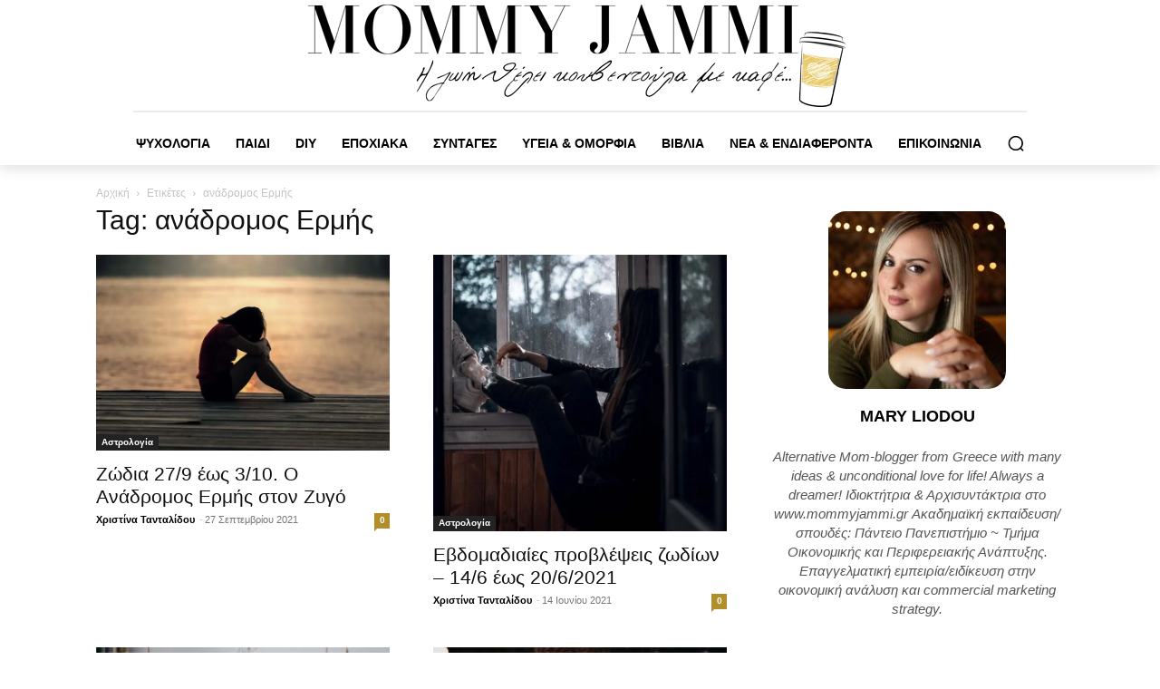

--- FILE ---
content_type: text/html; charset=UTF-8
request_url: https://www.mommyjammi.gr/tag/%CE%B1%CE%BD%CE%AC%CE%B4%CF%81%CE%BF%CE%BC%CE%BF%CF%82-%CE%B5%CF%81%CE%BC%CE%AE%CF%82
body_size: 38259
content:
<!doctype html ><html lang="el"><head><script data-no-optimize="1">var litespeed_docref=sessionStorage.getItem("litespeed_docref");litespeed_docref&&(Object.defineProperty(document,"referrer",{get:function(){return litespeed_docref}}),sessionStorage.removeItem("litespeed_docref"));</script> <meta charset="UTF-8" /><title>ανάδρομος Ερμής - Mommy Jammi</title><meta name="viewport" content="width=device-width, initial-scale=1.0"><link rel="pingback" href="https://www.mommyjammi.gr/xmlrpc.php" /> <script type="litespeed/javascript">window.koko_analytics={"url":"https:\/\/www.mommyjammi.gr\/koko-analytics-collect.php","site_url":"https:\/\/www.mommyjammi.gr","post_id":-1,"use_cookie":0,"cookie_path":"\/"}</script><meta name='robots' content='index, follow, max-image-preview:large, max-snippet:-1, max-video-preview:-1' /><style>img:is([sizes="auto" i], [sizes^="auto," i]) { contain-intrinsic-size: 3000px 1500px }</style><link rel="icon" type="image/png" href="https://www.mommyjammi.gr/wp-content/uploads/2020/08/favicon.png"> <script id="google_gtagjs-js-consent-mode-data-layer" type="litespeed/javascript">window.dataLayer=window.dataLayer||[];function gtag(){dataLayer.push(arguments)}
gtag('consent','default',{"ad_personalization":"denied","ad_storage":"denied","ad_user_data":"denied","analytics_storage":"denied","functionality_storage":"denied","security_storage":"denied","personalization_storage":"denied","region":["AT","BE","BG","CH","CY","CZ","DE","DK","EE","ES","FI","FR","GB","GR","HR","HU","IE","IS","IT","LI","LT","LU","LV","MT","NL","NO","PL","PT","RO","SE","SI","SK"],"wait_for_update":500});window._googlesitekitConsentCategoryMap={"statistics":["analytics_storage"],"marketing":["ad_storage","ad_user_data","ad_personalization"],"functional":["functionality_storage","security_storage"],"preferences":["personalization_storage"]};window._googlesitekitConsents={"ad_personalization":"denied","ad_storage":"denied","ad_user_data":"denied","analytics_storage":"denied","functionality_storage":"denied","security_storage":"denied","personalization_storage":"denied","region":["AT","BE","BG","CH","CY","CZ","DE","DK","EE","ES","FI","FR","GB","GR","HR","HU","IE","IS","IT","LI","LT","LU","LV","MT","NL","NO","PL","PT","RO","SE","SI","SK"],"wait_for_update":500}</script> <link rel="canonical" href="https://www.mommyjammi.gr/tag/ανάδρομος-ερμής" /><meta property="og:locale" content="el_GR" /><meta property="og:type" content="article" /><meta property="og:title" content="ανάδρομος Ερμής - Mommy Jammi" /><meta property="og:url" content="https://www.mommyjammi.gr/tag/ανάδρομος-ερμής" /><meta property="og:site_name" content="Mommy Jammi" /><meta name="twitter:card" content="summary_large_image" /><meta name="twitter:site" content="@MommyJammi" /> <script type="application/ld+json" class="yoast-schema-graph">{"@context":"https://schema.org","@graph":[{"@type":"CollectionPage","@id":"https://www.mommyjammi.gr/tag/%ce%b1%ce%bd%ce%ac%ce%b4%cf%81%ce%bf%ce%bc%ce%bf%cf%82-%ce%b5%cf%81%ce%bc%ce%ae%cf%82","url":"https://www.mommyjammi.gr/tag/%ce%b1%ce%bd%ce%ac%ce%b4%cf%81%ce%bf%ce%bc%ce%bf%cf%82-%ce%b5%cf%81%ce%bc%ce%ae%cf%82","name":"ανάδρομος Ερμής - Mommy Jammi","isPartOf":{"@id":"https://www.mommyjammi.gr/#website"},"primaryImageOfPage":{"@id":"https://www.mommyjammi.gr/tag/%ce%b1%ce%bd%ce%ac%ce%b4%cf%81%ce%bf%ce%bc%ce%bf%cf%82-%ce%b5%cf%81%ce%bc%ce%ae%cf%82#primaryimage"},"image":{"@id":"https://www.mommyjammi.gr/tag/%ce%b1%ce%bd%ce%ac%ce%b4%cf%81%ce%bf%ce%bc%ce%bf%cf%82-%ce%b5%cf%81%ce%bc%ce%ae%cf%82#primaryimage"},"thumbnailUrl":"https://www.mommyjammi.gr/wp-content/uploads/2021/09/zwdia-27-9-ews-3-10-o-anadromos-ermis-ston-zygo-mommyjammi.jpg","breadcrumb":{"@id":"https://www.mommyjammi.gr/tag/%ce%b1%ce%bd%ce%ac%ce%b4%cf%81%ce%bf%ce%bc%ce%bf%cf%82-%ce%b5%cf%81%ce%bc%ce%ae%cf%82#breadcrumb"},"inLanguage":"el"},{"@type":"ImageObject","inLanguage":"el","@id":"https://www.mommyjammi.gr/tag/%ce%b1%ce%bd%ce%ac%ce%b4%cf%81%ce%bf%ce%bc%ce%bf%cf%82-%ce%b5%cf%81%ce%bc%ce%ae%cf%82#primaryimage","url":"https://www.mommyjammi.gr/wp-content/uploads/2021/09/zwdia-27-9-ews-3-10-o-anadromos-ermis-ston-zygo-mommyjammi.jpg","contentUrl":"https://www.mommyjammi.gr/wp-content/uploads/2021/09/zwdia-27-9-ews-3-10-o-anadromos-ermis-ston-zygo-mommyjammi.jpg","width":1200,"height":801},{"@type":"BreadcrumbList","@id":"https://www.mommyjammi.gr/tag/%ce%b1%ce%bd%ce%ac%ce%b4%cf%81%ce%bf%ce%bc%ce%bf%cf%82-%ce%b5%cf%81%ce%bc%ce%ae%cf%82#breadcrumb","itemListElement":[{"@type":"ListItem","position":1,"name":"Home","item":"https://www.mommyjammi.gr/"},{"@type":"ListItem","position":2,"name":"ανάδρομος Ερμής"}]},{"@type":"WebSite","@id":"https://www.mommyjammi.gr/#website","url":"https://www.mommyjammi.gr/","name":"Mommy Jammi","description":"Γυναίκα, Ψυχολογία, Ομορφιά, DIY, Συνταγές","publisher":{"@id":"https://www.mommyjammi.gr/#organization"},"potentialAction":[{"@type":"SearchAction","target":{"@type":"EntryPoint","urlTemplate":"https://www.mommyjammi.gr/?s={search_term_string}"},"query-input":{"@type":"PropertyValueSpecification","valueRequired":true,"valueName":"search_term_string"}}],"inLanguage":"el"},{"@type":"Organization","@id":"https://www.mommyjammi.gr/#organization","name":"Mommyjammi.gr","url":"https://www.mommyjammi.gr/","logo":{"@type":"ImageObject","inLanguage":"el","@id":"https://www.mommyjammi.gr/#/schema/logo/image/","url":"https://www.mommyjammi.gr/wp-content/uploads/2025/02/LOGO-copy.jpg","contentUrl":"https://www.mommyjammi.gr/wp-content/uploads/2025/02/LOGO-copy.jpg","width":696,"height":696,"caption":"Mommyjammi.gr"},"image":{"@id":"https://www.mommyjammi.gr/#/schema/logo/image/"},"sameAs":["https://www.facebook.com/MommyJammi","https://x.com/MommyJammi"]}]}</script> <link rel='dns-prefetch' href='//www.googletagmanager.com' /><link rel='dns-prefetch' href='//fonts.googleapis.com' /><link rel='dns-prefetch' href='//pagead2.googlesyndication.com' /><link rel="alternate" type="application/rss+xml" title="Ροή RSS &raquo; Mommy Jammi" href="https://www.mommyjammi.gr/feed" /><link rel="alternate" type="application/rss+xml" title="Ροή Σχολίων &raquo; Mommy Jammi" href="https://www.mommyjammi.gr/comments/feed" /><link rel="alternate" type="application/rss+xml" title="Ετικέτα ροής Mommy Jammi &raquo; ανάδρομος Ερμής" href="https://www.mommyjammi.gr/tag/%ce%b1%ce%bd%ce%ac%ce%b4%cf%81%ce%bf%ce%bc%ce%bf%cf%82-%ce%b5%cf%81%ce%bc%ce%ae%cf%82/feed" /><link data-optimized="2" rel="stylesheet" href="https://www.mommyjammi.gr/wp-content/litespeed/css/e6110d3d4e8c9c365b16730e94fe22dc.css?ver=b0865" /><style id='classic-theme-styles-inline-css' type='text/css'>/*! This file is auto-generated */
.wp-block-button__link{color:#fff;background-color:#32373c;border-radius:9999px;box-shadow:none;text-decoration:none;padding:calc(.667em + 2px) calc(1.333em + 2px);font-size:1.125em}.wp-block-file__button{background:#32373c;color:#fff;text-decoration:none}</style><style id='global-styles-inline-css' type='text/css'>:root{--wp--preset--aspect-ratio--square: 1;--wp--preset--aspect-ratio--4-3: 4/3;--wp--preset--aspect-ratio--3-4: 3/4;--wp--preset--aspect-ratio--3-2: 3/2;--wp--preset--aspect-ratio--2-3: 2/3;--wp--preset--aspect-ratio--16-9: 16/9;--wp--preset--aspect-ratio--9-16: 9/16;--wp--preset--color--black: #000000;--wp--preset--color--cyan-bluish-gray: #abb8c3;--wp--preset--color--white: #ffffff;--wp--preset--color--pale-pink: #f78da7;--wp--preset--color--vivid-red: #cf2e2e;--wp--preset--color--luminous-vivid-orange: #ff6900;--wp--preset--color--luminous-vivid-amber: #fcb900;--wp--preset--color--light-green-cyan: #7bdcb5;--wp--preset--color--vivid-green-cyan: #00d084;--wp--preset--color--pale-cyan-blue: #8ed1fc;--wp--preset--color--vivid-cyan-blue: #0693e3;--wp--preset--color--vivid-purple: #9b51e0;--wp--preset--gradient--vivid-cyan-blue-to-vivid-purple: linear-gradient(135deg,rgba(6,147,227,1) 0%,rgb(155,81,224) 100%);--wp--preset--gradient--light-green-cyan-to-vivid-green-cyan: linear-gradient(135deg,rgb(122,220,180) 0%,rgb(0,208,130) 100%);--wp--preset--gradient--luminous-vivid-amber-to-luminous-vivid-orange: linear-gradient(135deg,rgba(252,185,0,1) 0%,rgba(255,105,0,1) 100%);--wp--preset--gradient--luminous-vivid-orange-to-vivid-red: linear-gradient(135deg,rgba(255,105,0,1) 0%,rgb(207,46,46) 100%);--wp--preset--gradient--very-light-gray-to-cyan-bluish-gray: linear-gradient(135deg,rgb(238,238,238) 0%,rgb(169,184,195) 100%);--wp--preset--gradient--cool-to-warm-spectrum: linear-gradient(135deg,rgb(74,234,220) 0%,rgb(151,120,209) 20%,rgb(207,42,186) 40%,rgb(238,44,130) 60%,rgb(251,105,98) 80%,rgb(254,248,76) 100%);--wp--preset--gradient--blush-light-purple: linear-gradient(135deg,rgb(255,206,236) 0%,rgb(152,150,240) 100%);--wp--preset--gradient--blush-bordeaux: linear-gradient(135deg,rgb(254,205,165) 0%,rgb(254,45,45) 50%,rgb(107,0,62) 100%);--wp--preset--gradient--luminous-dusk: linear-gradient(135deg,rgb(255,203,112) 0%,rgb(199,81,192) 50%,rgb(65,88,208) 100%);--wp--preset--gradient--pale-ocean: linear-gradient(135deg,rgb(255,245,203) 0%,rgb(182,227,212) 50%,rgb(51,167,181) 100%);--wp--preset--gradient--electric-grass: linear-gradient(135deg,rgb(202,248,128) 0%,rgb(113,206,126) 100%);--wp--preset--gradient--midnight: linear-gradient(135deg,rgb(2,3,129) 0%,rgb(40,116,252) 100%);--wp--preset--font-size--small: 11px;--wp--preset--font-size--medium: 20px;--wp--preset--font-size--large: 32px;--wp--preset--font-size--x-large: 42px;--wp--preset--font-size--regular: 15px;--wp--preset--font-size--larger: 50px;--wp--preset--spacing--20: 0.44rem;--wp--preset--spacing--30: 0.67rem;--wp--preset--spacing--40: 1rem;--wp--preset--spacing--50: 1.5rem;--wp--preset--spacing--60: 2.25rem;--wp--preset--spacing--70: 3.38rem;--wp--preset--spacing--80: 5.06rem;--wp--preset--shadow--natural: 6px 6px 9px rgba(0, 0, 0, 0.2);--wp--preset--shadow--deep: 12px 12px 50px rgba(0, 0, 0, 0.4);--wp--preset--shadow--sharp: 6px 6px 0px rgba(0, 0, 0, 0.2);--wp--preset--shadow--outlined: 6px 6px 0px -3px rgba(255, 255, 255, 1), 6px 6px rgba(0, 0, 0, 1);--wp--preset--shadow--crisp: 6px 6px 0px rgba(0, 0, 0, 1);}:where(.is-layout-flex){gap: 0.5em;}:where(.is-layout-grid){gap: 0.5em;}body .is-layout-flex{display: flex;}.is-layout-flex{flex-wrap: wrap;align-items: center;}.is-layout-flex > :is(*, div){margin: 0;}body .is-layout-grid{display: grid;}.is-layout-grid > :is(*, div){margin: 0;}:where(.wp-block-columns.is-layout-flex){gap: 2em;}:where(.wp-block-columns.is-layout-grid){gap: 2em;}:where(.wp-block-post-template.is-layout-flex){gap: 1.25em;}:where(.wp-block-post-template.is-layout-grid){gap: 1.25em;}.has-black-color{color: var(--wp--preset--color--black) !important;}.has-cyan-bluish-gray-color{color: var(--wp--preset--color--cyan-bluish-gray) !important;}.has-white-color{color: var(--wp--preset--color--white) !important;}.has-pale-pink-color{color: var(--wp--preset--color--pale-pink) !important;}.has-vivid-red-color{color: var(--wp--preset--color--vivid-red) !important;}.has-luminous-vivid-orange-color{color: var(--wp--preset--color--luminous-vivid-orange) !important;}.has-luminous-vivid-amber-color{color: var(--wp--preset--color--luminous-vivid-amber) !important;}.has-light-green-cyan-color{color: var(--wp--preset--color--light-green-cyan) !important;}.has-vivid-green-cyan-color{color: var(--wp--preset--color--vivid-green-cyan) !important;}.has-pale-cyan-blue-color{color: var(--wp--preset--color--pale-cyan-blue) !important;}.has-vivid-cyan-blue-color{color: var(--wp--preset--color--vivid-cyan-blue) !important;}.has-vivid-purple-color{color: var(--wp--preset--color--vivid-purple) !important;}.has-black-background-color{background-color: var(--wp--preset--color--black) !important;}.has-cyan-bluish-gray-background-color{background-color: var(--wp--preset--color--cyan-bluish-gray) !important;}.has-white-background-color{background-color: var(--wp--preset--color--white) !important;}.has-pale-pink-background-color{background-color: var(--wp--preset--color--pale-pink) !important;}.has-vivid-red-background-color{background-color: var(--wp--preset--color--vivid-red) !important;}.has-luminous-vivid-orange-background-color{background-color: var(--wp--preset--color--luminous-vivid-orange) !important;}.has-luminous-vivid-amber-background-color{background-color: var(--wp--preset--color--luminous-vivid-amber) !important;}.has-light-green-cyan-background-color{background-color: var(--wp--preset--color--light-green-cyan) !important;}.has-vivid-green-cyan-background-color{background-color: var(--wp--preset--color--vivid-green-cyan) !important;}.has-pale-cyan-blue-background-color{background-color: var(--wp--preset--color--pale-cyan-blue) !important;}.has-vivid-cyan-blue-background-color{background-color: var(--wp--preset--color--vivid-cyan-blue) !important;}.has-vivid-purple-background-color{background-color: var(--wp--preset--color--vivid-purple) !important;}.has-black-border-color{border-color: var(--wp--preset--color--black) !important;}.has-cyan-bluish-gray-border-color{border-color: var(--wp--preset--color--cyan-bluish-gray) !important;}.has-white-border-color{border-color: var(--wp--preset--color--white) !important;}.has-pale-pink-border-color{border-color: var(--wp--preset--color--pale-pink) !important;}.has-vivid-red-border-color{border-color: var(--wp--preset--color--vivid-red) !important;}.has-luminous-vivid-orange-border-color{border-color: var(--wp--preset--color--luminous-vivid-orange) !important;}.has-luminous-vivid-amber-border-color{border-color: var(--wp--preset--color--luminous-vivid-amber) !important;}.has-light-green-cyan-border-color{border-color: var(--wp--preset--color--light-green-cyan) !important;}.has-vivid-green-cyan-border-color{border-color: var(--wp--preset--color--vivid-green-cyan) !important;}.has-pale-cyan-blue-border-color{border-color: var(--wp--preset--color--pale-cyan-blue) !important;}.has-vivid-cyan-blue-border-color{border-color: var(--wp--preset--color--vivid-cyan-blue) !important;}.has-vivid-purple-border-color{border-color: var(--wp--preset--color--vivid-purple) !important;}.has-vivid-cyan-blue-to-vivid-purple-gradient-background{background: var(--wp--preset--gradient--vivid-cyan-blue-to-vivid-purple) !important;}.has-light-green-cyan-to-vivid-green-cyan-gradient-background{background: var(--wp--preset--gradient--light-green-cyan-to-vivid-green-cyan) !important;}.has-luminous-vivid-amber-to-luminous-vivid-orange-gradient-background{background: var(--wp--preset--gradient--luminous-vivid-amber-to-luminous-vivid-orange) !important;}.has-luminous-vivid-orange-to-vivid-red-gradient-background{background: var(--wp--preset--gradient--luminous-vivid-orange-to-vivid-red) !important;}.has-very-light-gray-to-cyan-bluish-gray-gradient-background{background: var(--wp--preset--gradient--very-light-gray-to-cyan-bluish-gray) !important;}.has-cool-to-warm-spectrum-gradient-background{background: var(--wp--preset--gradient--cool-to-warm-spectrum) !important;}.has-blush-light-purple-gradient-background{background: var(--wp--preset--gradient--blush-light-purple) !important;}.has-blush-bordeaux-gradient-background{background: var(--wp--preset--gradient--blush-bordeaux) !important;}.has-luminous-dusk-gradient-background{background: var(--wp--preset--gradient--luminous-dusk) !important;}.has-pale-ocean-gradient-background{background: var(--wp--preset--gradient--pale-ocean) !important;}.has-electric-grass-gradient-background{background: var(--wp--preset--gradient--electric-grass) !important;}.has-midnight-gradient-background{background: var(--wp--preset--gradient--midnight) !important;}.has-small-font-size{font-size: var(--wp--preset--font-size--small) !important;}.has-medium-font-size{font-size: var(--wp--preset--font-size--medium) !important;}.has-large-font-size{font-size: var(--wp--preset--font-size--large) !important;}.has-x-large-font-size{font-size: var(--wp--preset--font-size--x-large) !important;}
:where(.wp-block-post-template.is-layout-flex){gap: 1.25em;}:where(.wp-block-post-template.is-layout-grid){gap: 1.25em;}
:where(.wp-block-columns.is-layout-flex){gap: 2em;}:where(.wp-block-columns.is-layout-grid){gap: 2em;}
:root :where(.wp-block-pullquote){font-size: 1.5em;line-height: 1.6;}</style><style id='td-theme-inline-css' type='text/css'>/* custom css - generated by TagDiv Composer */
        @media (max-width: 767px) {
            .td-header-desktop-wrap {
                display: none;
            }
        }
        @media (min-width: 767px) {
            .td-header-mobile-wrap {
                display: none;
            }
        }</style> <script type="litespeed/javascript" data-src="https://www.mommyjammi.gr/wp-includes/js/jquery/jquery.min.js" id="jquery-core-js"></script> 
 <script type="litespeed/javascript" data-src="https://www.googletagmanager.com/gtag/js?id=GT-PHWNKXW" id="google_gtagjs-js"></script> <script id="google_gtagjs-js-after" type="litespeed/javascript">window.dataLayer=window.dataLayer||[];function gtag(){dataLayer.push(arguments)}
gtag("set","linker",{"domains":["www.mommyjammi.gr"]});gtag("js",new Date());gtag("set","developer_id.dZTNiMT",!0);gtag("config","GT-PHWNKXW");window._googlesitekit=window._googlesitekit||{};window._googlesitekit.throttledEvents=[];window._googlesitekit.gtagEvent=(name,data)=>{var key=JSON.stringify({name,data});if(!!window._googlesitekit.throttledEvents[key]){return}window._googlesitekit.throttledEvents[key]=!0;setTimeout(()=>{delete window._googlesitekit.throttledEvents[key]},5);gtag("event",name,{...data,event_source:"site-kit"})}</script> <link rel="https://api.w.org/" href="https://www.mommyjammi.gr/wp-json/" /><link rel="alternate" title="JSON" type="application/json" href="https://www.mommyjammi.gr/wp-json/wp/v2/tags/555" /><link rel="EditURI" type="application/rsd+xml" title="RSD" href="https://www.mommyjammi.gr/xmlrpc.php?rsd" /><meta name="generator" content="Site Kit by Google 1.165.0" /> <script type="litespeed/javascript">window.tdb_global_vars={"wpRestUrl":"https:\/\/www.mommyjammi.gr\/wp-json\/","permalinkStructure":"\/%year%\/%monthnum%\/%postname%.html"};window.tdb_p_autoload_vars={"isAjax":!1,"isAdminBarShowing":!1}</script> <style id="tdb-global-colors">/* custom css - generated by TagDiv Composer */
        :root {--tt-accent-color: #E4A41E;--tt-hover: #504BDC;--tt-gray-dark: #777777;--tt-extra-color: #f4f4f4;--tt-primary-color: #000000;}</style><style id="tdb-global-fonts">:root{--tt-secondary:Merriweather;--tt-extra:Red Hat Display;--tt-primary-font:Epilogue;}</style><meta name="google-adsense-platform-account" content="ca-host-pub-2644536267352236"><meta name="google-adsense-platform-domain" content="sitekit.withgoogle.com"> <script type="litespeed/javascript">(function(w,d,s,l,i){w[l]=w[l]||[];w[l].push({'gtm.start':new Date().getTime(),event:'gtm.js'});var f=d.getElementsByTagName(s)[0],j=d.createElement(s),dl=l!='dataLayer'?'&l='+l:'';j.async=!0;j.src='https://www.googletagmanager.com/gtm.js?id='+i+dl;f.parentNode.insertBefore(j,f)})(window,document,'script','dataLayer','GTM-58P2PX4N')</script>  <script type="litespeed/javascript" data-src="https://pagead2.googlesyndication.com/pagead/js/adsbygoogle.js?client=ca-pub-6543134450316322&amp;host=ca-host-pub-2644536267352236" crossorigin="anonymous"></script>  <script id="td-generated-header-js" type="litespeed/javascript">var tdBlocksArray=[];function tdBlock(){this.id='';this.block_type=1;this.atts='';this.td_column_number='';this.td_current_page=1;this.post_count=0;this.found_posts=0;this.max_num_pages=0;this.td_filter_value='';this.is_ajax_running=!1;this.td_user_action='';this.header_color='';this.ajax_pagination_infinite_stop=''}(function(){var htmlTag=document.getElementsByTagName("html")[0];if(navigator.userAgent.indexOf("MSIE 10.0")>-1){htmlTag.className+=' ie10'}
if(!!navigator.userAgent.match(/Trident.*rv\:11\./)){htmlTag.className+=' ie11'}
if(navigator.userAgent.indexOf("Edge")>-1){htmlTag.className+=' ieEdge'}
if(/(iPad|iPhone|iPod)/g.test(navigator.userAgent)){htmlTag.className+=' td-md-is-ios'}
var user_agent=navigator.userAgent.toLowerCase();if(user_agent.indexOf("android")>-1){htmlTag.className+=' td-md-is-android'}
if(-1!==navigator.userAgent.indexOf('Mac OS X')){htmlTag.className+=' td-md-is-os-x'}
if(/chrom(e|ium)/.test(navigator.userAgent.toLowerCase())){htmlTag.className+=' td-md-is-chrome'}
if(-1!==navigator.userAgent.indexOf('Firefox')){htmlTag.className+=' td-md-is-firefox'}
if(-1!==navigator.userAgent.indexOf('Safari')&&-1===navigator.userAgent.indexOf('Chrome')){htmlTag.className+=' td-md-is-safari'}
if(-1!==navigator.userAgent.indexOf('IEMobile')){htmlTag.className+=' td-md-is-iemobile'}})();var tdLocalCache={};(function(){"use strict";tdLocalCache={data:{},remove:function(resource_id){delete tdLocalCache.data[resource_id]},exist:function(resource_id){return tdLocalCache.data.hasOwnProperty(resource_id)&&tdLocalCache.data[resource_id]!==null},get:function(resource_id){return tdLocalCache.data[resource_id]},set:function(resource_id,cachedData){tdLocalCache.remove(resource_id);tdLocalCache.data[resource_id]=cachedData}}})();var td_viewport_interval_list=[{"limitBottom":767,"sidebarWidth":228},{"limitBottom":1018,"sidebarWidth":300},{"limitBottom":1140,"sidebarWidth":324}];var tdc_is_installed="yes";var tdc_domain_active=!1;var td_ajax_url="https:\/\/www.mommyjammi.gr\/wp-admin\/admin-ajax.php?td_theme_name=Newspaper&v=12.7.1";var td_get_template_directory_uri="https:\/\/www.mommyjammi.gr\/wp-content\/plugins\/td-composer\/legacy\/common";var tds_snap_menu="snap";var tds_logo_on_sticky="show";var tds_header_style="10";var td_please_wait="\u03a0\u03b1\u03c1\u03b1\u03ba\u03b1\u03bb\u03bf\u03cd\u03bc\u03b5 \u03c0\u03b5\u03c1\u03b9\u03bc\u03ad\u03bd\u03b5\u03c4\u03b5...";var td_email_user_pass_incorrect="\u03a7\u03c1\u03ae\u03c3\u03c4\u03b7\u03c2 \u03ae \u03ba\u03c9\u03b4\u03b9\u03ba\u03cc\u03c2 \u03bb\u03b1\u03bd\u03b8\u03b1\u03c3\u03bc\u03ad\u03bd\u03bf\u03c2!";var td_email_user_incorrect="Email \u03ae \u03cc\u03bd\u03bf\u03bc\u03b1 \u03c7\u03c1\u03ae\u03c3\u03c4\u03b7 \u03bb\u03b1\u03bd\u03b8\u03b1\u03c3\u03bc\u03ad\u03bd\u03bf!";var td_email_incorrect="Email \u03bb\u03b1\u03bd\u03b8\u03b1\u03c3\u03bc\u03ad\u03bd\u03bf!";var td_user_incorrect="Username incorrect!";var td_email_user_empty="Email or username empty!";var td_pass_empty="Pass empty!";var td_pass_pattern_incorrect="Invalid Pass Pattern!";var td_retype_pass_incorrect="Retyped Pass incorrect!";var tds_more_articles_on_post_enable="show";var tds_more_articles_on_post_time_to_wait="1";var tds_more_articles_on_post_pages_distance_from_top=800;var tds_captcha="";var tds_theme_color_site_wide="#b28e2a";var tds_smart_sidebar="enabled";var tdThemeName="Newspaper";var tdThemeNameWl="Newspaper";var td_magnific_popup_translation_tPrev="\u03a0\u03c1\u03bf\u03b7\u03b3\u03bf\u03cd\u03bc\u03b5\u03bd\u03bf (\u039a\u03bf\u03c5\u03bc\u03c0\u03af \u03b1\u03c1\u03b9\u03c3\u03c4\u03b5\u03c1\u03bf\u03cd \u03b2\u03ad\u03bb\u03bf\u03c5\u03c2)";var td_magnific_popup_translation_tNext="\u0395\u03c0\u03cc\u03bc\u03b5\u03bd\u03bf (\u039a\u03bf\u03c5\u03bc\u03c0\u03af \u03b4\u03b5\u03be\u03b9\u03bf\u03cd \u03b2\u03ad\u03bb\u03bf\u03c5\u03c2)";var td_magnific_popup_translation_tCounter="%curr% \u03b1\u03c0\u03cc %total%";var td_magnific_popup_translation_ajax_tError="\u03a4\u03bf \u03c0\u03b5\u03c1\u03b9\u03b5\u03c7\u03cc\u03bc\u03b5\u03bd\u03bf \u03b1\u03c0\u03cc %url% \u03b4\u03b5\u03bd \u03ae\u03c4\u03b1\u03bd \u03b4\u03c5\u03bd\u03b1\u03c4\u03cc \u03bd\u03b1 \u03c6\u03bf\u03c1\u03c4\u03c9\u03b8\u03b5\u03af.";var td_magnific_popup_translation_image_tError="\u0397 \u03b5\u03b9\u03ba\u03cc\u03bd\u03b1 #%curr% \u03b4\u03b5\u03bd \u03ae\u03c4\u03b1\u03bd \u03b4\u03c5\u03bd\u03b1\u03c4\u03cc \u03bd\u03b1 \u03c6\u03bf\u03c1\u03c4\u03c9\u03b8\u03b5\u03af.";var tdBlockNonce="03e83c039c";var tdMobileMenu="enabled";var tdMobileSearch="enabled";var tdDateNamesI18n={"month_names":["\u0399\u03b1\u03bd\u03bf\u03c5\u03ac\u03c1\u03b9\u03bf\u03c2","\u03a6\u03b5\u03b2\u03c1\u03bf\u03c5\u03ac\u03c1\u03b9\u03bf\u03c2","\u039c\u03ac\u03c1\u03c4\u03b9\u03bf\u03c2","\u0391\u03c0\u03c1\u03af\u03bb\u03b9\u03bf\u03c2","\u039c\u03ac\u03b9\u03bf\u03c2","\u0399\u03bf\u03cd\u03bd\u03b9\u03bf\u03c2","\u0399\u03bf\u03cd\u03bb\u03b9\u03bf\u03c2","\u0391\u03cd\u03b3\u03bf\u03c5\u03c3\u03c4\u03bf\u03c2","\u03a3\u03b5\u03c0\u03c4\u03ad\u03bc\u03b2\u03c1\u03b9\u03bf\u03c2","\u039f\u03ba\u03c4\u03ce\u03b2\u03c1\u03b9\u03bf\u03c2","\u039d\u03bf\u03ad\u03bc\u03b2\u03c1\u03b9\u03bf\u03c2","\u0394\u03b5\u03ba\u03ad\u03bc\u03b2\u03c1\u03b9\u03bf\u03c2"],"month_names_short":["\u0399\u03b1\u03bd","\u03a6\u03b5\u03b2","\u039c\u03b1\u03c1","\u0391\u03c0\u03c1","\u039c\u03ac\u03b9","\u0399\u03bf\u03cd\u03bd","\u0399\u03bf\u03cd\u03bb","\u0391\u03c5\u03b3","\u03a3\u03b5\u03c0","\u039f\u03ba\u03c4","\u039d\u03bf\u03ad","\u0394\u03b5\u03ba"],"day_names":["\u039a\u03c5\u03c1\u03b9\u03b1\u03ba\u03ae","\u0394\u03b5\u03c5\u03c4\u03ad\u03c1\u03b1","\u03a4\u03c1\u03af\u03c4\u03b7","\u03a4\u03b5\u03c4\u03ac\u03c1\u03c4\u03b7","\u03a0\u03ad\u03bc\u03c0\u03c4\u03b7","\u03a0\u03b1\u03c1\u03b1\u03c3\u03ba\u03b5\u03c5\u03ae","\u03a3\u03ac\u03b2\u03b2\u03b1\u03c4\u03bf"],"day_names_short":["\u039a\u03c5","\u0394\u03b5","\u03a4\u03c1","\u03a4\u03b5","\u03a0\u03b5","\u03a0\u03b1","\u03a3\u03b1"]};var tdb_modal_confirm="\u03b1\u03c0\u03bf\u03b8\u03b7\u03ba\u03b5\u03cd\u03c3\u03b5\u03c4\u03b5";var tdb_modal_cancel="\u039c\u03b1\u03c4\u03b1\u03af\u03c9\u03c3\u03b7";var tdb_modal_confirm_alt="\u039d\u03b1\u03af";var tdb_modal_cancel_alt="\u03cc\u03c7\u03b9";var td_deploy_mode="deploy";var td_ad_background_click_link="";var td_ad_background_click_target=""</script> <style>/* custom css - generated by TagDiv Composer */
    
ul.sf-menu>.menu-item>a{font-weight:normal}:root{--td_excl_label:'ΑΠΟΚΛΕΙΣΤΙΚΌΣ';--td_theme_color:#b28e2a;--td_slider_text:rgba(178,142,42,0.7);--td_mobile_menu_color:#ffffff;--td_mobile_icons_color:#b28e2a;--td_mobile_gradient_one_mob:rgba(0,0,0,0.8);--td_mobile_gradient_two_mob:rgba(0,0,0,0.7);--td_mobile_text_active_color:#f4c646}



/* Style generated by theme for demo: lifestyle */

.td-lifestyle .td-header-style-1 .sf-menu > li > a:hover,
	.td-lifestyle .td-header-style-1 .sf-menu > .sfHover > a,
	.td-lifestyle .td-header-style-1 .sf-menu > .current-menu-item > a,
	.td-lifestyle .td-header-style-1 .sf-menu > .current-menu-ancestor > a,
	.td-lifestyle .td-header-style-1 .sf-menu > .current-category-ancestor > a,
	.td-lifestyle .td-social-style3 .td_social_type .td_social_button a:hover {
		color: #b28e2a;
	}

	.td-lifestyle .td_block_template_8 .td-block-title:after,
	.td-lifestyle .td-module-comments a,
	.td-lifestyle.td_category_template_7 .td-category-header .td-page-title:after,
	.td-lifestyle .td-social-style3 .td_social_type:hover .td-sp {
		background-color: #b28e2a;
	}

	.td-lifestyle .td-module-comments a:after {
		border-color: #b28e2a transparent transparent transparent;
	}</style> <script type="application/ld+json">{
        "@context": "https://schema.org",
        "@type": "BreadcrumbList",
        "itemListElement": [
            {
                "@type": "ListItem",
                "position": 1,
                "item": {
                    "@type": "WebSite",
                    "@id": "https://www.mommyjammi.gr/",
                    "name": "Αρχική"
                }
            },
            {
                "@type": "ListItem",
                "position": 2,
                    "item": {
                    "@type": "WebPage",
                    "@id": "https://www.mommyjammi.gr/tag/%ce%b1%ce%bd%ce%ac%ce%b4%cf%81%ce%bf%ce%bc%ce%bf%cf%82-%ce%b5%cf%81%ce%bc%ce%ae%cf%82",
                    "name": "ανάδρομος Ερμής"
                }
            }    
        ]
    }</script> <link rel="icon" href="https://www.mommyjammi.gr/wp-content/uploads/2020/08/logomj-icon-150x150.png" sizes="32x32" /><link rel="icon" href="https://www.mommyjammi.gr/wp-content/uploads/2020/08/logomj-icon.png" sizes="192x192" /><link rel="apple-touch-icon" href="https://www.mommyjammi.gr/wp-content/uploads/2020/08/logomj-icon.png" /><meta name="msapplication-TileImage" content="https://www.mommyjammi.gr/wp-content/uploads/2020/08/logomj-icon.png" /><style>/* custom css - generated by TagDiv Composer */
    .tdm-btn-style1 {
					background-color: #b28e2a;
				}
				.tdm-btn-style2:before {
				    border-color: #b28e2a;
				}
				.tdm-btn-style2 {
				    color: #b28e2a;
				}
				.tdm-btn-style3 {
				    -webkit-box-shadow: 0 2px 16px #b28e2a;
                    -moz-box-shadow: 0 2px 16px #b28e2a;
                    box-shadow: 0 2px 16px #b28e2a;
				}
				.tdm-btn-style3:hover {
				    -webkit-box-shadow: 0 4px 26px #b28e2a;
                    -moz-box-shadow: 0 4px 26px #b28e2a;
                    box-shadow: 0 4px 26px #b28e2a;
				}</style><style id="tdw-css-placeholder">/* custom css - generated by TagDiv Composer */</style></head><body class="archive tag tag-555 wp-theme-Newspaper wp-child-theme-Newspaper-child global-block-template-10 td-lifestyle  tdc-header-template  tdc-footer-template td-full-layout" itemscope="itemscope" itemtype="https://schema.org/WebPage"><div class="td-scroll-up" data-style="style1"><i class="td-icon-menu-up"></i></div><div class="td-menu-background" style="visibility:hidden"></div><div id="td-mobile-nav" style="visibility:hidden"><div class="td-mobile-container"><div class="td-menu-socials-wrap"><div class="td-menu-socials">
<span class="td-social-icon-wrap">
<a target="_blank" href="https://www.facebook.com/MommyJammi" title="Facebook">
<i class="td-icon-font td-icon-facebook"></i>
<span style="display: none">Facebook</span>
</a>
</span>
<span class="td-social-icon-wrap">
<a target="_blank" href="https://www.instagram.com/mommyjammi.gr" title="Instagram">
<i class="td-icon-font td-icon-instagram"></i>
<span style="display: none">Instagram</span>
</a>
</span>
<span class="td-social-icon-wrap">
<a target="_blank" href="https://gr.linkedin.com/in/mary-liodou-842430113" title="Linkedin">
<i class="td-icon-font td-icon-linkedin"></i>
<span style="display: none">Linkedin</span>
</a>
</span>
<span class="td-social-icon-wrap">
<a target="_blank" href="mailto:mommyjammi@gmail.com" title="Mail">
<i class="td-icon-font td-icon-mail-1"></i>
<span style="display: none">Mail</span>
</a>
</span>
<span class="td-social-icon-wrap">
<a target="_blank" href="https://gr.pinterest.com/mommyjammi/" title="Pinterest">
<i class="td-icon-font td-icon-pinterest"></i>
<span style="display: none">Pinterest</span>
</a>
</span>
<span class="td-social-icon-wrap">
<a target="_blank" href="https://mommyjammi.tumblr.com/" title="Tumblr">
<i class="td-icon-font td-icon-tumblr"></i>
<span style="display: none">Tumblr</span>
</a>
</span></div><div class="td-mobile-close">
<span><i class="td-icon-close-mobile"></i></span></div></div><div class="td-mobile-content"><div class="menu-main-menu-container"><ul id="menu-main-menu-1" class="td-mobile-main-menu"><li class="menu-item menu-item-type-taxonomy menu-item-object-category menu-item-has-children menu-item-first menu-item-429"><a href="https://www.mommyjammi.gr/category/bright-side-of-life">Ψυχολογία<i class="td-icon-menu-right td-element-after"></i></a><ul class="sub-menu"><li class="menu-item menu-item-type-taxonomy menu-item-object-category menu-item-431"><a href="https://www.mommyjammi.gr/category/bright-side-of-life/%cf%83%ce%ba%ce%ad%cf%88%ce%b5%ce%b9%cf%82">Σκέψεις</a></li><li class="menu-item menu-item-type-taxonomy menu-item-object-category menu-item-430"><a href="https://www.mommyjammi.gr/category/bright-side-of-life/life-coaching">Life coaching</a></li><li class="menu-item menu-item-type-taxonomy menu-item-object-category menu-item-3663"><a href="https://www.mommyjammi.gr/category/bright-side-of-life/sxeseis">Σχέσεις</a></li></ul></li><li class="menu-item menu-item-type-taxonomy menu-item-object-category menu-item-has-children menu-item-436"><a href="https://www.mommyjammi.gr/category/kids-world">Παιδί<i class="td-icon-menu-right td-element-after"></i></a><ul class="sub-menu"><li class="menu-item menu-item-type-taxonomy menu-item-object-category menu-item-437"><a href="https://www.mommyjammi.gr/category/kids-world/crafting">Παιδικές Κατασκευές</a></li><li class="menu-item menu-item-type-taxonomy menu-item-object-category menu-item-438"><a href="https://www.mommyjammi.gr/category/kids-world/%ce%bc%ce%b1%ce%b3%ce%b5%ce%b9%cf%81%ce%b9%ce%ba%ce%ae">Μαγειρική</a></li><li class="menu-item menu-item-type-taxonomy menu-item-object-category menu-item-439"><a href="https://www.mommyjammi.gr/category/kids-world/%cf%80%ce%b1%ce%b9%ce%b4%ce%bf-%cf%88%cf%85%cf%87%ce%bf%ce%bb%ce%bf%ce%b3%ce%af%ce%b1">Παιδο-ψυχολογία</a></li><li class="menu-item menu-item-type-taxonomy menu-item-object-category menu-item-440"><a href="https://www.mommyjammi.gr/category/kids-world/%cf%83%cf%87%ce%bf%ce%bb%ce%b5%ce%af%ce%bf">Σχολείο &#8211; Εκπαίδευση</a></li><li class="menu-item menu-item-type-taxonomy menu-item-object-category menu-item-443"><a href="https://www.mommyjammi.gr/category/kids-world/%cf%80%cf%81%ce%bf%cf%84%ce%ac%cf%83%ce%b5%ce%b9%cf%82">Προτάσεις &#8211; Βόλτα</a></li><li class="menu-item menu-item-type-taxonomy menu-item-object-category menu-item-5088"><a href="https://www.mommyjammi.gr/category/kids-world/%cf%80%cf%81%ce%bf%cf%84%ce%ac%cf%83%ce%b5%ce%b9%cf%82-%ce%b1%ce%b3%ce%bf%cf%81%cf%8e%ce%bd">Προτάσεις αγορών</a></li></ul></li><li class="menu-item menu-item-type-taxonomy menu-item-object-category menu-item-has-children menu-item-432"><a href="https://www.mommyjammi.gr/category/diy-craft-lovers">DIY<i class="td-icon-menu-right td-element-after"></i></a><ul class="sub-menu"><li class="menu-item menu-item-type-taxonomy menu-item-object-category menu-item-435"><a href="https://www.mommyjammi.gr/category/diy-craft-lovers/%cf%87%ce%b5%ce%b9%cf%81%ce%bf%cf%80%ce%bf%ce%af%ce%b7%cf%84%ce%b5%cf%82-%ce%b4%ce%b7%ce%bc%ce%b9%ce%bf%cf%85%cf%81%ce%b3%ce%af%ce%b5%cf%82">Χειροποίητες δημιουργίες</a></li><li class="menu-item menu-item-type-taxonomy menu-item-object-category menu-item-433"><a href="https://www.mommyjammi.gr/category/diy-craft-lovers/decor">Décor</a></li><li class="menu-item menu-item-type-taxonomy menu-item-object-category menu-item-434"><a href="https://www.mommyjammi.gr/category/diy-craft-lovers/tips">Σπίτι &amp; Tips</a></li></ul></li><li class="menu-item menu-item-type-taxonomy menu-item-object-category menu-item-has-children menu-item-447"><a href="https://www.mommyjammi.gr/category/seasons-holidays">Εποχιακά<i class="td-icon-menu-right td-element-after"></i></a><ul class="sub-menu"><li class="menu-item menu-item-type-taxonomy menu-item-object-category menu-item-452"><a href="https://www.mommyjammi.gr/category/seasons-holidays/%cf%87%cf%81%ce%b9%cf%83%cf%84%ce%bf%cf%8d%ce%b3%ce%b5%ce%bd%ce%bd%ce%b1">Χριστούγεννα</a></li><li class="menu-item menu-item-type-taxonomy menu-item-object-category menu-item-451"><a href="https://www.mommyjammi.gr/category/seasons-holidays/%cf%80%ce%ac%cf%83%cf%87%ce%b1">Πάσχα</a></li><li class="menu-item menu-item-type-taxonomy menu-item-object-category menu-item-448"><a href="https://www.mommyjammi.gr/category/seasons-holidays/halloween">Halloween</a></li><li class="menu-item menu-item-type-taxonomy menu-item-object-category menu-item-450"><a href="https://www.mommyjammi.gr/category/seasons-holidays/%ce%ba%ce%b1%ce%bb%ce%bf%ce%ba%ce%b1%ce%af%cf%81%ce%b9">Καλοκαίρι</a></li><li class="menu-item menu-item-type-taxonomy menu-item-object-category menu-item-3667"><a href="https://www.mommyjammi.gr/category/seasons-holidays/parties">Party</a></li></ul></li><li class="menu-item menu-item-type-taxonomy menu-item-object-category menu-item-has-children menu-item-3657"><a href="https://www.mommyjammi.gr/category/%cf%83%cf%85%ce%bd%cf%84%ce%b1%ce%b3%ce%ad%cf%82">Συνταγές<i class="td-icon-menu-right td-element-after"></i></a><ul class="sub-menu"><li class="menu-item menu-item-type-taxonomy menu-item-object-category menu-item-3658"><a href="https://www.mommyjammi.gr/category/%cf%83%cf%85%ce%bd%cf%84%ce%b1%ce%b3%ce%ad%cf%82/glyka">Γλυκά</a></li><li class="menu-item menu-item-type-taxonomy menu-item-object-category menu-item-3659"><a href="https://www.mommyjammi.gr/category/%cf%83%cf%85%ce%bd%cf%84%ce%b1%ce%b3%ce%ad%cf%82/faghta">Φαγητά</a></li></ul></li><li class="menu-item menu-item-type-taxonomy menu-item-object-category menu-item-has-children menu-item-3660"><a href="https://www.mommyjammi.gr/category/ygeia-omorfia">Υγεία &#038; Ομορφιά<i class="td-icon-menu-right td-element-after"></i></a><ul class="sub-menu"><li class="menu-item menu-item-type-taxonomy menu-item-object-category menu-item-5093"><a href="https://www.mommyjammi.gr/category/ygeia-omorfia/tips-%ce%bf%ce%bc%ce%bf%cf%81%cf%86%ce%b9%ce%ac%cf%82">Tips Ομορφιάς</a></li><li class="menu-item menu-item-type-taxonomy menu-item-object-category menu-item-5092"><a href="https://www.mommyjammi.gr/category/ygeia-omorfia/tips-%ce%b3%ce%b9%ce%b1-%cf%85%ce%b3%ce%b5%ce%af%ce%b1">Tips για Υγεία</a></li><li class="menu-item menu-item-type-taxonomy menu-item-object-category menu-item-3661"><a href="https://www.mommyjammi.gr/category/ygeia-omorfia/fashion-news">Fashion news</a></li><li class="menu-item menu-item-type-taxonomy menu-item-object-category menu-item-5089"><a href="https://www.mommyjammi.gr/category/ygeia-omorfia/%cf%80%cf%81%ce%bf%cf%84%ce%ac%cf%83%ce%b5%ce%b9%cf%82-%ce%b1%ce%b3%ce%bf%cf%81%cf%8e%ce%bd-ygeia-omorfia">Προτάσεις αγορών</a></li></ul></li><li class="menu-item menu-item-type-taxonomy menu-item-object-category menu-item-has-children menu-item-426"><a href="https://www.mommyjammi.gr/category/books">Βιβλία<i class="td-icon-menu-right td-element-after"></i></a><ul class="sub-menu"><li class="menu-item menu-item-type-taxonomy menu-item-object-category menu-item-427"><a href="https://www.mommyjammi.gr/category/books/%ce%b2%ce%b9%ce%b2%ce%bb%ce%af%ce%b1-%ce%b3%ce%b9%ce%b1-%cf%83%ce%ad%ce%bd%ce%b1">Βιβλία για σένα</a></li><li class="menu-item menu-item-type-taxonomy menu-item-object-category menu-item-428"><a href="https://www.mommyjammi.gr/category/books/%ce%b2%ce%b9%ce%b2%ce%bb%ce%af%ce%b1-%ce%b3%ce%b9%ce%b1-%cf%84%ce%bf-%cf%80%ce%b1%ce%b9%ce%b4%ce%af">Βιβλία για το παιδί</a></li></ul></li><li class="menu-item menu-item-type-taxonomy menu-item-object-category menu-item-has-children menu-item-441"><a href="https://www.mommyjammi.gr/category/news-more">Νέα &#038; Ενδιαφέροντα<i class="td-icon-menu-right td-element-after"></i></a><ul class="sub-menu"><li class="menu-item menu-item-type-taxonomy menu-item-object-category menu-item-3665"><a href="https://www.mommyjammi.gr/category/news-more/diagonismoi">Διαγωνισμοί</a></li><li class="menu-item menu-item-type-taxonomy menu-item-object-category menu-item-442"><a href="https://www.mommyjammi.gr/category/news-more/news-gossip">Ενημέρωση</a></li><li class="menu-item menu-item-type-taxonomy menu-item-object-category menu-item-14653"><a href="https://www.mommyjammi.gr/category/news-more/taxidia">Ταξίδια</a></li><li class="menu-item menu-item-type-taxonomy menu-item-object-category menu-item-3662"><a href="https://www.mommyjammi.gr/category/news-more/astrologia">Αστρολογία</a></li><li class="menu-item menu-item-type-taxonomy menu-item-object-category menu-item-444"><a href="https://www.mommyjammi.gr/category/news-more/blog%ce%bf%ce%b4%cf%81%cf%8e%ce%bc%ce%b5%ce%bd%ce%b1">Blogοδρώμενα</a></li></ul></li><li class="menu-item menu-item-type-post_type menu-item-object-page menu-item-454"><a href="https://www.mommyjammi.gr/contact-me">Επικοινωνία</a></li></ul></div></div></div></div><div class="td-search-background" style="visibility:hidden"></div><div class="td-search-wrap-mob" style="visibility:hidden"><div class="td-drop-down-search"><form method="get" class="td-search-form" action="https://www.mommyjammi.gr/"><div class="td-search-close">
<span><i class="td-icon-close-mobile"></i></span></div><div role="search" class="td-search-input">
<span>Αναζήτηση</span>
<input id="td-header-search-mob" type="text" value="" name="s" autocomplete="off" /></div></form><div id="td-aj-search-mob" class="td-ajax-search-flex"></div></div></div><div id="td-outer-wrap" class="td-theme-wrap"><div class="td-header-template-wrap" style="position: relative"><div class="td-header-mobile-wrap "><div id="tdi_1" class="tdc-zone"><div class="tdc_zone tdi_2  wpb_row td-pb-row tdc-element-style"  ><style scoped>/* custom css - generated by TagDiv Composer */

/* custom css - generated by TagDiv Composer */
.tdi_2{
                    min-height: 0;
                }.tdi_2 > .td-element-style:after{
                    content: '' !important;
                    width: 100% !important;
                    height: 100% !important;
                    position: absolute !important;
                    top: 0 !important;
                    left: 0 !important;
                    z-index: 0 !important;
                    display: block !important;
                    background-color: #ffffff !important;
                }.td-header-mobile-wrap{
                    position: relative;
                    width: 100%;
                }

/* phone */
@media (max-width: 767px){
.tdi_2:before{
                    content: '';
                    display: block;
                    width: 100vw;
                    height: 100%;
                    position: absolute;
                    left: 50%;
                    transform: translateX(-50%);
                    box-shadow:  0px 6px 4px 0px rgba(0, 0, 0, 0.08);
                    z-index: 20;
                    pointer-events: none;
                }@media (max-width: 767px) {
                    .tdi_2:before {
                        width: 100%;
                    }
                }
}</style><div class="tdi_1_rand_style td-element-style" ></div><div id="tdi_3" class="tdc-row"><div class="vc_row tdi_4  wpb_row td-pb-row" ><style scoped>/* custom css - generated by TagDiv Composer */

/* custom css - generated by TagDiv Composer */
.tdi_4,
                .tdi_4 .tdc-columns{
                    min-height: 0;
                }.tdi_4,
				.tdi_4 .tdc-columns{
				    display: block;
				}.tdi_4 .tdc-columns{
				    width: 100%;
				}.tdi_4:before,
				.tdi_4:after{
				    display: table;
				}</style><div class="vc_column tdi_6  wpb_column vc_column_container tdc-column td-pb-span12"><style scoped>/* custom css - generated by TagDiv Composer */

/* custom css - generated by TagDiv Composer */
.tdi_6{
                    vertical-align: baseline;
                }.tdi_6 > .wpb_wrapper,
				.tdi_6 > .wpb_wrapper > .tdc-elements{
				    display: block;
				}.tdi_6 > .wpb_wrapper > .tdc-elements{
				    width: 100%;
				}.tdi_6 > .wpb_wrapper > .vc_row_inner{
				    width: auto;
				}.tdi_6 > .wpb_wrapper{
				    width: auto;
				    height: auto;
				}

/* phone */
@media (max-width: 767px){
.tdi_6 > .wpb_wrapper,
				.tdi_6 > .wpb_wrapper > .tdc-elements{
				    display: flex;
				
				    flex-direction: row;
				
				    flex-wrap: nowrap;
				
				    justify-content: space-between;
				
				    align-items: center;
				}.tdi_6 > .wpb_wrapper > .tdc-elements{
				    width: 100%;
				}.tdi_6 > .wpb_wrapper > .vc_row_inner{
				    width: auto;
				}.tdi_6 > .wpb_wrapper{
				    width: 100%;
				    height: 100%;
				}
}</style><div class="wpb_wrapper" ><div class="td_block_wrap tdb_mobile_menu tdi_7 td-pb-border-top td_block_template_10 tdb-header-align"  data-td-block-uid="tdi_7" ><style>/* inline tdc_css att - generated by TagDiv Composer */

/* phone */
@media (max-width: 767px)
{
.tdi_7{
margin-left:-15px !important;
}
}</style><style>/* custom css - generated by TagDiv Composer */
.tdb-header-align{
                  vertical-align: middle;
                }.tdb_mobile_menu{
                  margin-bottom: 0;
                  clear: none;
                }.tdb_mobile_menu a{
                  display: inline-block !important;
                  position: relative;
                  text-align: center;
                  color: var(--td_theme_color, #4db2ec);
                }.tdb_mobile_menu a > span{
                  display: flex;
                  align-items: center;
                  justify-content: center;
                }.tdb_mobile_menu svg{
                  height: auto;
                }.tdb_mobile_menu svg,
                .tdb_mobile_menu svg *{
                  fill: var(--td_theme_color, #4db2ec);
                }#tdc-live-iframe .tdb_mobile_menu a{
                  pointer-events: none;
                }.td-menu-mob-open-menu{
                  overflow: hidden;
                }.td-menu-mob-open-menu #td-outer-wrap{
                  position: static;
                }.tdi_7{
                    display: inline-block;
                }.tdi_7 .tdb-mobile-menu-button i{
                    font-size: 27px;
                
                    width: 54px;
					height: 54px;
					line-height:  54px;
                }.tdi_7 .tdb-mobile-menu-button svg{
                    width: 27px;
                }.tdi_7 .tdb-mobile-menu-button .tdb-mobile-menu-icon-svg{
                    width: 54px;
					height: 54px;
                }.tdi_7 .tdb-mobile-menu-button{
                    color: #000000;
                }.tdi_7 .tdb-mobile-menu-button svg,
                .tdi_7 .tdb-mobile-menu-button svg *{
                    fill: #000000;
                }</style><div class="tdb-block-inner td-fix-index"><span class="tdb-mobile-menu-button"><span class="tdb-mobile-menu-icon tdb-mobile-menu-icon-svg" ><svg version="1.1" xmlns="http://www.w3.org/2000/svg" viewBox="0 0 1024 1024"><path d="M881.152 489.133h-738.335c-17.654 0-31.98 14.305-31.98 32 0 17.705 14.326 32.020 31.98 32.020h738.335c17.695 0 32.010-14.305 32.010-32.020 0-17.695-14.326-32-32.010-32zM881.152 256.367h-738.335c-17.654 0-31.98 14.316-31.98 31.99 0 17.705 14.326 32.061 31.98 32.061h738.335c17.695 0 32.010-14.346 32.010-32.061 0-17.674-14.326-31.99-32.010-31.99zM513.444 721.888h-370.596c-17.674 0-32.010 14.326-32.010 32.061 0 17.572 14.346 31.969 32.010 31.969h370.586c17.705 0 32.020-14.397 32.020-31.969 0.010-17.725-14.305-32.061-32.010-32.061z"></path></svg></span></span></div></div><div class="td_block_wrap tdb_header_logo tdi_8 td-pb-border-top td_block_template_10 tdb-header-align"  data-td-block-uid="tdi_8" ><style>/* inline tdc_css att - generated by TagDiv Composer */

.tdi_8{
padding-top:5px !important;
padding-bottom:5px !important;
}</style><style>/* custom css - generated by TagDiv Composer */
.tdb_header_logo{
                  margin-bottom: 0;
                  clear: none;
                }.tdb_header_logo .tdb-logo-a,
                .tdb_header_logo h1{
                  display: flex;
                  pointer-events: auto;
                  align-items: flex-start;
                }.tdb_header_logo h1{
                  margin: 0;
                  line-height: 0;
                }.tdb_header_logo .tdb-logo-img-wrap img{
                  display: block;
                }.tdb_header_logo .tdb-logo-svg-wrap + .tdb-logo-img-wrap{
                  display: none;
                }.tdb_header_logo .tdb-logo-svg-wrap svg{
                  width: 50px;
                  display: block;
                  transition: fill .3s ease;
                }.tdb_header_logo .tdb-logo-text-wrap{
                  display: flex;
                }.tdb_header_logo .tdb-logo-text-title,
                .tdb_header_logo .tdb-logo-text-tagline{
                  -webkit-transition: all 0.2s ease;
                  transition: all 0.2s ease;
                }.tdb_header_logo .tdb-logo-text-title{
                  background-size: cover;
                  background-position: center center;
                  font-size: 75px;
                  font-family: serif;
                  line-height: 1.1;
                  color: #222;
                  white-space: nowrap;
                }.tdb_header_logo .tdb-logo-text-tagline{
                  margin-top: 2px;
                  font-size: 12px;
                  font-family: serif;
                  letter-spacing: 1.8px;
                  line-height: 1;
                  color: #767676;
                }.tdb_header_logo .tdb-logo-icon{
                  position: relative;
                  font-size: 46px;
                  color: #000;
                }.tdb_header_logo .tdb-logo-icon-svg{
                  line-height: 0;
                }.tdb_header_logo .tdb-logo-icon-svg svg{
                  width: 46px;
                  height: auto;
                }.tdb_header_logo .tdb-logo-icon-svg svg,
                .tdb_header_logo .tdb-logo-icon-svg svg *{
                  fill: #000;
                }.tdi_8 .tdb-logo-a,
                .tdi_8 h1{
                    align-items: center;
                
                    justify-content: center;
                }.tdi_8 .tdb-logo-svg-wrap{
                    display: block;
                }.tdi_8 .tdb-logo-svg-wrap + .tdb-logo-img-wrap{
                    display: none;
                }.tdi_8 .tdb-logo-img{
                    max-width: 180px;
                }.tdi_8 .tdb-logo-img-wrap{
                    margin-top: 0px;
                
                    margin-bottom: 0px;
                
                    margin-right: 10px;
                
                    margin-left: 0px;
                
                    display: block;
                }.tdi_8 .tdb-logo-img-wrap:first-child{
                    margin-top: 0;
                
                    margin-left: 0;
                }.tdi_8 .tdb-logo-img-wrap:last-child{
                    margin-bottom: 0;
                
                    margin-right: 0;
                }.tdi_8 .tdb-logo-text-tagline{
                    margin-top: -4px;
                    margin-left: 0;
                
                    color: #000000;
                
                    font-family:Poppins !important;font-size:32px !important;font-weight:600 !important;;
                }.tdi_8 .tdb-logo-text-wrap{
                    flex-direction: column;
                
                    align-items: flex-start;
                }.tdi_8 .tdb-logo-icon{
                    top: 0px;
                
                    display: block;
                }.tdi_8 .tdb-logo-text-title{
                    color: #000000;
                
                    font-family:Poppins !important;font-size:18px !important;font-weight:400 !important;;
                }@media (max-width: 767px) {
                  .tdb_header_logo .tdb-logo-text-title {
                    font-size: 36px;
                  }
                }@media (max-width: 767px) {
                  .tdb_header_logo .tdb-logo-text-tagline {
                    font-size: 11px;
                  }
                }

/* landscape */
@media (min-width: 1019px) and (max-width: 1140px){
.tdi_8 .tdb-logo-img{
                    max-width: 160px;
                }.tdi_8 .tdb-logo-text-title{
                    font-size:16px !important;;
                }.tdi_8 .tdb-logo-text-tagline{
                    font-size:26px !important;;
                }
}

/* portrait */
@media (min-width: 768px) and (max-width: 1018px){
.tdi_8 .tdb-logo-img{
                    max-width: 140px;
                }.tdi_8 .tdb-logo-text-title{
                    font-size:14px !important;;
                }.tdi_8 .tdb-logo-text-tagline{
                    font-size:20px !important;;
                }
}

/* phone */
@media (max-width: 767px){
.tdi_8 .tdb-logo-img{
                    max-width: 130px;
                }.tdi_8 .tdb-logo-text-tagline{
                    margin-top: 0px;
                    margin-left: 0;
                
                    display: none;
                
                    font-size:16px !important;letter-spacing:0px !important;;
                }.tdi_8 .tdb-logo-text-title{
                    display: none;
                
                    font-size:11px !important;;
                }
}</style><div class="tdb-block-inner td-fix-index"><a class="tdb-logo-a" href="https://www.mommyjammi.gr/"><span class="tdb-logo-img-wrap"><img data-lazyloaded="1" src="[data-uri]" width="544" height="180" class="tdb-logo-img td-retina-data" data-retina="https://www.mommyjammi.gr/wp-content/uploads/2020/08/retina-logo.png" data-src="https://www.mommyjammi.gr/wp-content/uploads/2020/08/retina-logo.png.webp" alt="Logo"  title=""  /></span><span class="tdb-logo-text-wrap"><span class="tdb-logo-text-title">all about</span><span class="tdb-logo-text-tagline">parenting.com</span></span></a></div></div><div class="td_block_wrap tdb_mobile_search tdi_9 td-pb-border-top td_block_template_10 tdb-header-align"  data-td-block-uid="tdi_9" ><style>/* inline tdc_css att - generated by TagDiv Composer */

/* phone */
@media (max-width: 767px)
{
.tdi_9{
margin-right:-15px !important;
}
}</style><style>/* custom css - generated by TagDiv Composer */
.tdb_mobile_search{
                  margin-bottom: 0;
                  clear: none;
                }.tdb_mobile_search a{
                  display: inline-block !important;
                  position: relative;
                  text-align: center;
                  color: var(--td_theme_color, #4db2ec);
                }.tdb_mobile_search a > span{
                  display: flex;
                  align-items: center;
                  justify-content: center;
                }.tdb_mobile_search svg{
                  height: auto;
                }.tdb_mobile_search svg,
                .tdb_mobile_search svg *{
                  fill: var(--td_theme_color, #4db2ec);
                }#tdc-live-iframe .tdb_mobile_search a{
                  pointer-events: none;
                }.td-search-opened{
                  overflow: hidden;
                }.td-search-opened #td-outer-wrap{
                  position: static;
                }.td-search-opened .td-search-wrap-mob{
                  position: fixed;
                  height: calc(100% + 1px);
                }.td-search-opened .td-drop-down-search{
                    height: calc(100% + 1px);
                    overflow-y: scroll;
                    overflow-x: hidden;
                }.tdi_9{
                    display: inline-block;
                }.tdi_9 .tdb-header-search-button-mob i{
                    font-size: 22px;
                
                    width: 55px;
					height: 55px;
					line-height:  55px;
                }.tdi_9 .tdb-header-search-button-mob svg{
                    width: 22px;
                }.tdi_9 .tdb-header-search-button-mob .tdb-mobile-search-icon-svg{
                    width: 55px;
					height: 55px;
					display: flex;
                    justify-content: center;
                }.tdi_9 .tdb-header-search-button-mob{
                    color: #000000;
                }.tdi_9 .tdb-header-search-button-mob svg,
                .tdi_9 .tdb-header-search-button-mob svg *{
                    fill: #000000;
                }</style><div class="tdb-block-inner td-fix-index"><span class="tdb-header-search-button-mob dropdown-toggle" data-toggle="dropdown"><span class="tdb-mobile-search-icon tdb-mobile-search-icon-svg" ><svg version="1.1" xmlns="http://www.w3.org/2000/svg" viewBox="0 0 1024 1024"><path d="M980.152 934.368l-189.747-189.747c60.293-73.196 90.614-163 90.552-252.58 0.061-101.755-38.953-203.848-116.603-281.498-77.629-77.67-179.732-116.664-281.446-116.603-101.765-0.061-203.848 38.932-281.477 116.603-77.65 77.629-116.664 179.743-116.623 281.467-0.041 101.755 38.973 203.848 116.623 281.436 77.629 77.64 179.722 116.654 281.477 116.593 89.569 0.061 179.395-30.249 252.58-90.501l189.737 189.757 54.927-54.927zM256.358 718.519c-62.669-62.659-93.839-144.394-93.86-226.509 0.020-82.094 31.191-163.85 93.86-226.54 62.669-62.638 144.425-93.809 226.55-93.839 82.084 0.031 163.84 31.201 226.509 93.839 62.638 62.659 93.809 144.445 93.829 226.57-0.020 82.094-31.191 163.84-93.829 226.478-62.669 62.628-144.404 93.798-226.509 93.829-82.125-0.020-163.881-31.191-226.55-93.829z"></path></svg></span></span></div></div></div></div></div></div></div></div></div><div class="td-header-desktop-wrap "><div id="tdi_10" class="tdc-zone"><div class="tdc_zone tdi_11  wpb_row td-pb-row tdc-element-style"  ><style scoped>/* custom css - generated by TagDiv Composer */

/* custom css - generated by TagDiv Composer */
.tdi_11{
                    min-height: 0;
                }.tdi_11 > .td-element-style:after{
                    content: '' !important;
                    width: 100% !important;
                    height: 100% !important;
                    position: absolute !important;
                    top: 0 !important;
                    left: 0 !important;
                    z-index: 0 !important;
                    display: block !important;
                    background-color: #ffffff !important;
                }.tdi_11:before{
                    content: '';
                    display: block;
                    width: 100vw;
                    height: 100%;
                    position: absolute;
                    left: 50%;
                    transform: translateX(-50%);
                    box-shadow:  0px 6px 12px 0px rgba(0,0,0,0.1);
                    z-index: 20;
                    pointer-events: none;
                }.td-header-desktop-wrap{
                    position: relative;
                }@media (max-width: 767px) {
                    .tdi_11:before {
                        width: 100%;
                    }
                }</style><div class="tdi_10_rand_style td-element-style" ></div><div id="tdi_12" class="tdc-row stretch_row_1400 td-stretch-content"><div class="vc_row tdi_13  wpb_row td-pb-row" ><style scoped>/* custom css - generated by TagDiv Composer */

/* custom css - generated by TagDiv Composer */
.tdi_13,
                .tdi_13 .tdc-columns{
                    min-height: 0;
                }.tdi_13,
				.tdi_13 .tdc-columns{
				    display: block;
				}.tdi_13 .tdc-columns{
				    width: 100%;
				}.tdi_13:before,
				.tdi_13:after{
				    display: table;
				}</style><div class="vc_column tdi_15  wpb_column vc_column_container tdc-column td-pb-span12"><style scoped>/* custom css - generated by TagDiv Composer */

/* custom css - generated by TagDiv Composer */
.tdi_15{
                    vertical-align: baseline;
                }.tdi_15 > .wpb_wrapper,
				.tdi_15 > .wpb_wrapper > .tdc-elements{
				    display: block;
				}.tdi_15 > .wpb_wrapper > .tdc-elements{
				    width: 100%;
				}.tdi_15 > .wpb_wrapper > .vc_row_inner{
				    width: auto;
				}.tdi_15 > .wpb_wrapper{
				    width: auto;
				    height: auto;
				}</style><div class="wpb_wrapper" ><div class="vc_row_inner tdi_17  vc_row vc_inner wpb_row td-pb-row" ><style scoped>/* custom css - generated by TagDiv Composer */

/* custom css - generated by TagDiv Composer */
.tdi_17{
                    position: relative !important;
                    top: 0;
                    transform: none;
                    -webkit-transform: none;
                }.tdi_17,
				.tdi_17 .tdc-inner-columns{
				    display: block;
				}.tdi_17 .tdc-inner-columns{
				    width: 100%;
				}
/* inline tdc_css att - generated by TagDiv Composer */

/* portrait */
@media (min-width: 768px) and (max-width: 1018px)
{
.tdi_17{
padding-top:20px !important;
padding-bottom:10px !important;
}
}</style><div class="vc_column_inner tdi_19  wpb_column vc_column_container tdc-inner-column td-pb-span12"><style scoped>/* custom css - generated by TagDiv Composer */

/* custom css - generated by TagDiv Composer */
.tdi_19{
                    vertical-align: baseline;
                }.tdi_19 .vc_column-inner > .wpb_wrapper,
				.tdi_19 .vc_column-inner > .wpb_wrapper .tdc-elements{
				    display: block;
				}.tdi_19 .vc_column-inner > .wpb_wrapper .tdc-elements{
				    width: 100%;
				}</style><div class="vc_column-inner"><div class="wpb_wrapper" ><div class="td_block_wrap tdb_header_logo tdi_20 td-pb-border-top td_block_template_10 tdb-header-align"  data-td-block-uid="tdi_20" ><style>/* custom css - generated by TagDiv Composer */
.tdi_20 .tdb-logo-a,
                .tdi_20 h1{
                    align-items: center;
                
                    justify-content: center;
                }.tdi_20 .tdb-logo-svg-wrap{
                    display: block;
                }.tdi_20 .tdb-logo-svg-wrap + .tdb-logo-img-wrap{
                    display: none;
                }.tdi_20 .tdb-logo-img-wrap{
                    margin-top: 0px;
                
                    margin-bottom: 0px;
                
                    margin-right: 10px;
                
                    margin-left: 0px;
                
                    display: block;
                }.tdi_20 .tdb-logo-img-wrap:first-child{
                    margin-top: 0;
                
                    margin-left: 0;
                }.tdi_20 .tdb-logo-img-wrap:last-child{
                    margin-bottom: 0;
                
                    margin-right: 0;
                }.tdi_20 .tdb-logo-text-tagline{
                    margin-top: -4px;
                    margin-left: 0;
                
                    display: none;
                
                    color: #000000;
                
                    font-family:Poppins !important;font-size:32px !important;font-weight:600 !important;;
                }.tdi_20 .tdb-logo-text-title{
                    display: none;
                
                    color: #000000;
                
                    font-family:Poppins !important;font-size:18px !important;font-weight:400 !important;;
                }.tdi_20 .tdb-logo-text-wrap{
                    flex-direction: column;
                
                    align-items: flex-start;
                }.tdi_20 .tdb-logo-icon{
                    top: 0px;
                
                    display: block;
                }

/* landscape */
@media (min-width: 1019px) and (max-width: 1140px){
.tdi_20 .tdb-logo-text-title{
                    font-size:16px !important;;
                }.tdi_20 .tdb-logo-text-tagline{
                    font-size:26px !important;;
                }
}

/* portrait */
@media (min-width: 768px) and (max-width: 1018px){
.tdi_20 .tdb-logo-img{
                    max-width: 350px;
                }.tdi_20 .tdb-logo-text-title{
                    font-size:14px !important;;
                }.tdi_20 .tdb-logo-text-tagline{
                    font-size:20px !important;;
                }
}</style><div class="tdb-block-inner td-fix-index"><a class="tdb-logo-a" href="https://www.mommyjammi.gr/"><span class="tdb-logo-img-wrap"><img data-lazyloaded="1" src="[data-uri]" class="tdb-logo-img td-retina-data" data-retina="https://www.mommyjammi.gr/wp-content/uploads/2020/08/retina-logo.png" data-src="https://www.mommyjammi.gr/wp-content/uploads/2016/03/logo-4.png.webp" alt="Logo"  title=""  width="600" height="122" /></span><span class="tdb-logo-text-wrap"><span class="tdb-logo-text-title">Mommy Jammi</span><span class="tdb-logo-text-tagline">Γυναίκα, Ψυχολογία, Ομορφιά, DIY, Συνταγές</span></span></a></div></div></div></div></div></div><div class="wpb_wrapper td_block_separator td_block_wrap vc_separator tdi_22  td_separator_solid td_separator_center"><span style="border-color:#EBEBEB;border-width:2px;width:80%;"></span><style scoped>/* custom css - generated by TagDiv Composer */

/* custom css - generated by TagDiv Composer */
.td_block_separator{
                  width: 100%;
                  align-items: center;
                  margin-bottom: 38px;
                  padding-bottom: 10px;
                }.td_block_separator span{
                  position: relative;
                  display: block;
                  margin: 0 auto;
                  width: 100%;
                  height: 1px;
                  border-top: 1px solid #EBEBEB;
                }.td_separator_align_left span{
                  margin-left: 0;
                }.td_separator_align_right span{
                  margin-right: 0;
                }.td_separator_dashed span{
                  border-top-style: dashed;
                }.td_separator_dotted span{
                  border-top-style: dotted;
                }.td_separator_double span{
                  height: 3px;
                  border-bottom: 1px solid #EBEBEB;
                }.td_separator_shadow > span{
                  position: relative;
                  height: 20px;
                  overflow: hidden;
                  border: 0;
                  color: #EBEBEB;
                }.td_separator_shadow > span > span{
                  position: absolute;
                  top: -30px;
                  left: 0;
                  right: 0;
                  margin: 0 auto;
                  height: 13px;
                  width: 98%;
                  border-radius: 100%;
                }html :where([style*='border-width']){
                    border-style: none;
                }
/* inline tdc_css att - generated by TagDiv Composer */

.tdi_22{
margin-bottom:0px !important;
}</style></div><div class="vc_row_inner tdi_24  vc_row vc_inner wpb_row td-pb-row" ><style scoped>/* custom css - generated by TagDiv Composer */

/* custom css - generated by TagDiv Composer */
.tdi_24{
                    position: relative !important;
                    top: 0;
                    transform: none;
                    -webkit-transform: none;
                }.tdi_24,
				.tdi_24 .tdc-inner-columns{
				    display: block;
				}.tdi_24 .tdc-inner-columns{
				    width: 100%;
				}</style><div class="vc_column_inner tdi_26  wpb_column vc_column_container tdc-inner-column td-pb-span12"><style scoped>/* custom css - generated by TagDiv Composer */

/* custom css - generated by TagDiv Composer */
.tdi_26{
                    vertical-align: baseline;
                }.tdi_26 .vc_column-inner > .wpb_wrapper,
				.tdi_26 .vc_column-inner > .wpb_wrapper .tdc-elements{
				    display: flex;
				
				    flex-direction: row;
				
				    flex-wrap: nowrap;
				
				    justify-content: center;
				
				    align-items: center;
				}.tdi_26 .vc_column-inner > .wpb_wrapper .tdc-elements{
				    width: 100%;
				}.tdi_26 .vc_column-inner,
				.tdi_26 .vc_column-inner > .wpb_wrapper{
				    width: 100%;
				    height: 100%;
				}</style><div class="vc_column-inner"><div class="wpb_wrapper" ><div class="td_block_wrap tdb_header_menu tdi_27 tds_menu_active1 tds_menu_sub_active1 tdb-mm-align-screen td-pb-border-top td_block_template_10 tdb-header-align"  data-td-block-uid="tdi_27"  style=" z-index: 999;"><style>/* custom css - generated by TagDiv Composer */
.tdb_header_menu{
                  margin-bottom: 0;
                  z-index: 999;
                  clear: none;
                }.tdb_header_menu .tdb-main-sub-icon-fake,
                .tdb_header_menu .tdb-sub-icon-fake{
                    display: none;
                }.rtl .tdb_header_menu .tdb-menu{
                  display: flex;
                }.tdb_header_menu .tdb-menu{
                  display: inline-block;
                  vertical-align: middle;
                  margin: 0;
                }.tdb_header_menu .tdb-menu .tdb-mega-menu-inactive,
                .tdb_header_menu .tdb-menu .tdb-menu-item-inactive{
                  pointer-events: none;
                }.tdb_header_menu .tdb-menu .tdb-mega-menu-inactive > ul,
                .tdb_header_menu .tdb-menu .tdb-menu-item-inactive > ul{
                  visibility: hidden;
                  opacity: 0;
                }.tdb_header_menu .tdb-menu .sub-menu{
                  font-size: 14px;
                
                  position: absolute;
                  top: -999em;
                  background-color: #fff;
                  z-index: 99;
                }.tdb_header_menu .tdb-menu .sub-menu > li{
                  list-style-type: none;
                  margin: 0;
                  font-family: var(--td_default_google_font_1, 'Open Sans', 'Open Sans Regular', sans-serif);
                }.tdb_header_menu .tdb-menu > li{
                  float: left;
                  list-style-type: none;
                  margin: 0;
                }.tdb_header_menu .tdb-menu > li > a{
                  position: relative;
                  display: inline-block;
                  padding: 0 14px;
                  font-weight: 700;
                  font-size: 14px;
                  line-height: 48px;
                  vertical-align: middle;
                  text-transform: uppercase;
                  -webkit-backface-visibility: hidden;
                  color: #000;
                  font-family: var(--td_default_google_font_1, 'Open Sans', 'Open Sans Regular', sans-serif);
                }.tdb_header_menu .tdb-menu > li > a:after{
                  content: '';
                  position: absolute;
                  bottom: 0;
                  left: 0;
                  right: 0;
                  margin: 0 auto;
                  width: 0;
                  height: 3px;
                  background-color: var(--td_theme_color, #4db2ec);
                  -webkit-transform: translate3d(0, 0, 0);
                  transform: translate3d(0, 0, 0);
                  -webkit-transition: width 0.2s ease;
                  transition: width 0.2s ease;
                }.tdb_header_menu .tdb-menu > li > a > .tdb-menu-item-text{
                  display: inline-block;
                }.tdb_header_menu .tdb-menu > li > a .tdb-menu-item-text,
                .tdb_header_menu .tdb-menu > li > a span{
                  vertical-align: middle;
                  float: left;
                }.tdb_header_menu .tdb-menu > li > a .tdb-sub-menu-icon{
                  margin: 0 0 0 7px;
                }.tdb_header_menu .tdb-menu > li > a .tdb-sub-menu-icon-svg{
                  float: none;
                  line-height: 0;
                }.tdb_header_menu .tdb-menu > li > a .tdb-sub-menu-icon-svg svg{
                  width: 14px;
                  height: auto;
                }.tdb_header_menu .tdb-menu > li > a .tdb-sub-menu-icon-svg svg,
                .tdb_header_menu .tdb-menu > li > a .tdb-sub-menu-icon-svg svg *{
                  fill: #000;
                }.tdb_header_menu .tdb-menu > li.current-menu-item > a:after,
                .tdb_header_menu .tdb-menu > li.current-menu-ancestor > a:after,
                .tdb_header_menu .tdb-menu > li.current-category-ancestor > a:after,
                .tdb_header_menu .tdb-menu > li.current-page-ancestor > a:after,
                .tdb_header_menu .tdb-menu > li:hover > a:after,
                .tdb_header_menu .tdb-menu > li.tdb-hover > a:after{
                  width: 100%;
                }.tdb_header_menu .tdb-menu > li:hover > ul,
                .tdb_header_menu .tdb-menu > li.tdb-hover > ul{
                  top: auto;
                  display: block !important;
                }.tdb_header_menu .tdb-menu > li.td-normal-menu > ul.sub-menu{
                  top: auto;
                  left: 0;
                  z-index: 99;
                }.tdb_header_menu .tdb-menu > li .tdb-menu-sep{
                  position: relative;
                  vertical-align: middle;
                  font-size: 14px;
                }.tdb_header_menu .tdb-menu > li .tdb-menu-sep-svg{
                  line-height: 0;
                }.tdb_header_menu .tdb-menu > li .tdb-menu-sep-svg svg{
                  width: 14px;
                  height: auto;
                }.tdb_header_menu .tdb-menu > li:last-child .tdb-menu-sep{
                  display: none;
                }.tdb_header_menu .tdb-menu-item-text{
                  word-wrap: break-word;
                }.tdb_header_menu .tdb-menu-item-text,
                .tdb_header_menu .tdb-sub-menu-icon,
                .tdb_header_menu .tdb-menu-more-subicon{
                  vertical-align: middle;
                }.tdb_header_menu .tdb-sub-menu-icon,
                .tdb_header_menu .tdb-menu-more-subicon{
                  position: relative;
                  top: 0;
                  padding-left: 0;
                }.tdb_header_menu .tdb-normal-menu{
                  position: relative;
                }.tdb_header_menu .tdb-normal-menu ul{
                  left: 0;
                  padding: 15px 0;
                  text-align: left;
                }.tdb_header_menu .tdb-normal-menu ul ul{
                  margin-top: -15px;
                }.tdb_header_menu .tdb-normal-menu ul .tdb-menu-item{
                  position: relative;
                  list-style-type: none;
                }.tdb_header_menu .tdb-normal-menu ul .tdb-menu-item > a{
                  position: relative;
                  display: block;
                  padding: 7px 30px;
                  font-size: 12px;
                  line-height: 20px;
                  color: #111;
                }.tdb_header_menu .tdb-normal-menu ul .tdb-menu-item > a .tdb-sub-menu-icon,
                .tdb_header_menu .td-pulldown-filter-list .tdb-menu-item > a .tdb-sub-menu-icon{
                  position: absolute;
                  top: 50%;
                  -webkit-transform: translateY(-50%);
                  transform: translateY(-50%);
                  right: 0;
                  padding-right: inherit;
                  font-size: 7px;
                  line-height: 20px;
                }.tdb_header_menu .tdb-normal-menu ul .tdb-menu-item > a .tdb-sub-menu-icon-svg,
                .tdb_header_menu .td-pulldown-filter-list .tdb-menu-item > a .tdb-sub-menu-icon-svg{
                  line-height: 0;
                }.tdb_header_menu .tdb-normal-menu ul .tdb-menu-item > a .tdb-sub-menu-icon-svg svg,
                .tdb_header_menu .td-pulldown-filter-list .tdb-menu-item > a .tdb-sub-menu-icon-svg svg{
                  width: 7px;
                  height: auto;
                }.tdb_header_menu .tdb-normal-menu ul .tdb-menu-item > a .tdb-sub-menu-icon-svg svg,
                .tdb_header_menu .tdb-normal-menu ul .tdb-menu-item > a .tdb-sub-menu-icon-svg svg *,
                .tdb_header_menu .td-pulldown-filter-list .tdb-menu-item > a .tdb-sub-menu-icon svg,
                .tdb_header_menu .td-pulldown-filter-list .tdb-menu-item > a .tdb-sub-menu-icon svg *{
                  fill: #000;
                }.tdb_header_menu .tdb-normal-menu ul .tdb-menu-item:hover > ul,
                .tdb_header_menu .tdb-normal-menu ul .tdb-menu-item.tdb-hover > ul{
                  top: 0;
                  display: block !important;
                }.tdb_header_menu .tdb-normal-menu ul .tdb-menu-item.current-menu-item > a,
                .tdb_header_menu .tdb-normal-menu ul .tdb-menu-item.current-menu-ancestor > a,
                .tdb_header_menu .tdb-normal-menu ul .tdb-menu-item.current-category-ancestor > a,
                .tdb_header_menu .tdb-normal-menu ul .tdb-menu-item.current-page-ancestor > a,
                .tdb_header_menu .tdb-normal-menu ul .tdb-menu-item.tdb-hover > a,
                .tdb_header_menu .tdb-normal-menu ul .tdb-menu-item:hover > a{
                  color: var(--td_theme_color, #4db2ec);
                }.tdb_header_menu .tdb-normal-menu > ul{
                  left: -15px;
                }.tdb_header_menu.tdb-menu-sub-inline .tdb-normal-menu ul,
                .tdb_header_menu.tdb-menu-sub-inline .td-pulldown-filter-list{
                  width: 100% !important;
                }.tdb_header_menu.tdb-menu-sub-inline .tdb-normal-menu ul li,
                .tdb_header_menu.tdb-menu-sub-inline .td-pulldown-filter-list li{
                  display: inline-block;
                  width: auto !important;
                }.tdb_header_menu.tdb-menu-sub-inline .tdb-normal-menu,
                .tdb_header_menu.tdb-menu-sub-inline .tdb-normal-menu .tdb-menu-item{
                  position: static;
                }.tdb_header_menu.tdb-menu-sub-inline .tdb-normal-menu ul ul{
                  margin-top: 0 !important;
                }.tdb_header_menu.tdb-menu-sub-inline .tdb-normal-menu > ul{
                  left: 0 !important;
                }.tdb_header_menu.tdb-menu-sub-inline .tdb-normal-menu .tdb-menu-item > a .tdb-sub-menu-icon{
                  float: none;
                  line-height: 1;
                }.tdb_header_menu.tdb-menu-sub-inline .tdb-normal-menu .tdb-menu-item:hover > ul,
                .tdb_header_menu.tdb-menu-sub-inline .tdb-normal-menu .tdb-menu-item.tdb-hover > ul{
                  top: 100%;
                }.tdb_header_menu.tdb-menu-sub-inline .tdb-menu-items-dropdown{
                  position: static;
                }.tdb_header_menu.tdb-menu-sub-inline .td-pulldown-filter-list{
                  left: 0 !important;
                }.tdb-menu .tdb-mega-menu .sub-menu{
                  -webkit-transition: opacity 0.3s ease;
                  transition: opacity 0.3s ease;
                  width: 1114px !important;
                }.tdb-menu .tdb-mega-menu .sub-menu,
                .tdb-menu .tdb-mega-menu .sub-menu > li{
                  position: absolute;
                  left: 50%;
                  -webkit-transform: translateX(-50%);
                  transform: translateX(-50%);
                }.tdb-menu .tdb-mega-menu .sub-menu > li{
                  top: 0;
                  width: 100%;
                  max-width: 1114px !important;
                  height: auto;
                  background-color: #fff;
                  border: 1px solid #eaeaea;
                  overflow: hidden;
                }.tdc-dragged .tdb-block-menu ul{
                  visibility: hidden !important;
                  opacity: 0 !important;
                  -webkit-transition: all 0.3s ease;
                  transition: all 0.3s ease;
                }.tdb-mm-align-screen .tdb-menu .tdb-mega-menu .sub-menu{
                  -webkit-transform: translateX(0);
                  transform: translateX(0);
                }.tdb-mm-align-parent .tdb-menu .tdb-mega-menu{
                  position: relative;
                }.tdb-menu .tdb-mega-menu .tdc-row:not([class*='stretch_row_']),
                .tdb-menu .tdb-mega-menu .tdc-row-composer:not([class*='stretch_row_']){
                    width: auto !important;
                    max-width: 1240px;
                }.tdb-menu .tdb-mega-menu-page > .sub-menu > li .tdb-page-tpl-edit-btns{
                    position: absolute;
					top: 0;
					left: 0;
					display: none;
					flex-wrap: wrap;
					gap: 0 4px;
                }.tdb-menu .tdb-mega-menu-page > .sub-menu > li:hover .tdb-page-tpl-edit-btns{
                    display: flex;
                }.tdb-menu .tdb-mega-menu-page > .sub-menu > li .tdb-page-tpl-edit-btn{
					background-color: #000;
					padding: 1px 8px 2px;
					font-size: 11px;
					color: #fff;
					z-index: 100;
				}.tdi_27 .td_block_inner{
                    text-align: center;
                }.tdi_27 .tdb-menu > li .tdb-menu-sep,
                .tdi_27 .tdb-menu-items-dropdown .tdb-menu-sep{
                    top: -1px;
                }.tdi_27 .tdb-menu > li > a .tdb-sub-menu-icon,
                .tdi_27 .td-subcat-more .tdb-menu-more-subicon{
                    top: -1px;
                }.tdi_27 .td-subcat-more .tdb-menu-more-icon{
                    top: 0px;
                }.tdi_27 .tdb-normal-menu ul .tdb-menu-item > a .tdb-sub-menu-icon,
                .tdi_27 .td-pulldown-filter-list .tdb-menu-item > a .tdb-sub-menu-icon{
                    right: 0;
                
                    margin-top: 1px;
                }.tdi_27 .tdb-menu .tdb-normal-menu ul,
                .tdi_27 .td-pulldown-filter-list,
                .tdi_27 .td-pulldown-filter-list .sub-menu{
                    box-shadow:  1px 1px 4px 0px rgba(0, 0, 0, 0.15);
                }.tdi_27:not(.tdb-mm-align-screen) .tdb-mega-menu .sub-menu,
                .tdi_27 .tdb-mega-menu .sub-menu > li{
                    max-width: 1440px !important;
                }.tdi_27 .tdb-menu .tdb-mega-menu .sub-menu > li{
					box-shadow:  0px 2px 6px 0px rgba(0, 0, 0, 0.1);
				}@media (max-width: 1140px) {
                  .tdb-menu .tdb-mega-menu .sub-menu > li {
                    width: 100% !important;
                  }
                }

/* landscape */
@media (min-width: 1019px) and (max-width: 1140px){
.tdi_27 .tdb-menu > li > a,
                .tdi_27 .td-subcat-more,
                .tdi_27 .td-subcat-more > .tdb-menu-item-text{
                    font-size:13px !important;
                }
}

/* portrait */
@media (min-width: 768px) and (max-width: 1018px){
.tdi_27 .tdb-menu > li > a,
                .tdi_27 .td-subcat-more{
                    padding: 0 8px;
                }.tdi_27 .tdb-menu > li > a,
                .tdi_27 .td-subcat-more,
                .tdi_27 .td-subcat-more > .tdb-menu-item-text{
                    font-size:12px !important;
                }.tdi_27 .tdb-mega-menu-page > .sub-menu > li{
                    padding: 16px;
                }
}</style><style>/* custom css - generated by TagDiv Composer */
.tdi_27 .tdb-menu > li.current-menu-item > a,
				.tdi_27 .tdb-menu > li.current-menu-ancestor > a,
				.tdi_27 .tdb-menu > li.current-category-ancestor > a,
				.tdi_27 .tdb-menu > li.current-page-ancestor > a,
				.tdi_27 .tdb-menu > li:hover > a,
				.tdi_27 .tdb-menu > li.tdb-hover > a,
				.tdi_27 .tdb-menu-items-dropdown:hover .td-subcat-more{
					color: #00846b;
				}.tdi_27 .tdb-menu > li.current-menu-item > a .tdb-sub-menu-icon-svg svg,
				.tdi_27 .tdb-menu > li.current-menu-item > a .tdb-sub-menu-icon-svg svg *,
				.tdi_27 .tdb-menu > li.current-menu-ancestor > a .tdb-sub-menu-icon-svg svg,
				.tdi_27 .tdb-menu > li.current-menu-ancestor > a .tdb-sub-menu-icon-svg svg *,
				.tdi_27 .tdb-menu > li.current-category-ancestor > a .tdb-sub-menu-icon-svg svg,
				.tdi_27 .tdb-menu > li.current-category-ancestor > a .tdb-sub-menu-icon-svg svg *,
				.tdi_27 .tdb-menu > li.current-page-ancestor > a .tdb-sub-menu-icon-svg svg *,
				.tdi_27 .tdb-menu > li:hover > a .tdb-sub-menu-icon-svg svg,
				.tdi_27 .tdb-menu > li:hover > a .tdb-sub-menu-icon-svg svg *,
				.tdi_27 .tdb-menu > li.tdb-hover > a .tdb-sub-menu-icon-svg svg,
				.tdi_27 .tdb-menu > li.tdb-hover > a .tdb-sub-menu-icon-svg svg *,
				.tdi_27 .tdb-menu-items-dropdown:hover .td-subcat-more .tdb-menu-more-icon-svg svg,
				.tdi_27 .tdb-menu-items-dropdown:hover .td-subcat-more .tdb-menu-more-icon-svg svg *{
					fill: #00846b;
				}.tdi_27 .tdb-menu > li > a:after,
				.tdi_27 .tdb-menu-items-dropdown .td-subcat-more:after{
					background-color:     ;
				
					height: 0px;
				
					bottom: 0px;
				}</style><style>/* custom css - generated by TagDiv Composer */
.tdi_27 .tdb-menu ul .tdb-normal-menu.current-menu-item > a,
				.tdi_27 .tdb-menu ul .tdb-normal-menu.current-menu-ancestor > a,
				.tdi_27 .tdb-menu ul .tdb-normal-menu.current-category-ancestor > a,
				.tdi_27 .tdb-menu ul .tdb-normal-menu.tdb-hover > a,
				.tdi_27 .tdb-menu ul .tdb-normal-menu:hover > a,
				.tdi_27 .tdb-menu-items-dropdown .td-pulldown-filter-list li:hover > a{
					color: var(--tt-accent-color);
				}.tdi_27 .tdb-menu ul .tdb-normal-menu.current-menu-item > a .tdb-sub-menu-icon-svg svg,
				.tdi_27 .tdb-menu ul .tdb-normal-menu.current-menu-item > a .tdb-sub-menu-icon-svg svg *,
				.tdi_27 .tdb-menu ul .tdb-normal-menu.current-menu-ancestor > a .tdb-sub-menu-icon-svg svg,
				.tdi_27 .tdb-menu ul .tdb-normal-menu.current-menu-ancestor > a .tdb-sub-menu-icon-svg svg *,
				.tdi_27 .tdb-menu ul .tdb-normal-menu.current-category-ancestor > a .tdb-sub-menu-icon-svg svg,
				.tdi_27 .tdb-menu ul .tdb-normal-menu.current-category-ancestor > a .tdb-sub-menu-icon-svg svg *,
				.tdi_27 .tdb-menu ul .tdb-normal-menu.tdb-hover > a .tdb-sub-menu-icon-svg svg,
				.tdi_27 .tdb-menu ul .tdb-normal-menu.tdb-hover > a .tdb-sub-menu-icon-svg svg *,
				.tdi_27 .tdb-menu ul .tdb-normal-menu:hover > a .tdb-sub-menu-icon-svg svg,
				.tdi_27 .tdb-menu ul .tdb-normal-menu:hover > a .tdb-sub-menu-icon-svg svg *,
				.tdi_27 .tdb-menu-items-dropdown .td-pulldown-filter-list li:hover > a .tdb-sub-menu-icon-svg svg,
				.tdi_27 .tdb-menu-items-dropdown .td-pulldown-filter-list li:hover > a .tdb-sub-menu-icon-svg svg *{
					fill: var(--tt-accent-color);
				}</style><div id=tdi_27 class="td_block_inner td-fix-index"><div class="tdb-sub-icon-fake"><i class="tdb-sub-menu-icon td-icon-right-arrow"></i></div><ul id="menu-main-menu-2" class="tdb-block-menu tdb-menu tdb-menu-items-visible"><li class="menu-item menu-item-type-taxonomy menu-item-object-category menu-item-has-children menu-item-first tdb-menu-item-button tdb-menu-item tdb-normal-menu menu-item-429 tdb-menu-item-inactive"><a href="https://www.mommyjammi.gr/category/bright-side-of-life"><div class="tdb-menu-item-text">Ψυχολογία</div></a><ul class="sub-menu"><li class="menu-item menu-item-type-taxonomy menu-item-object-category tdb-menu-item tdb-normal-menu menu-item-431"><a href="https://www.mommyjammi.gr/category/bright-side-of-life/%cf%83%ce%ba%ce%ad%cf%88%ce%b5%ce%b9%cf%82"><div class="tdb-menu-item-text">Σκέψεις</div></a></li><li class="menu-item menu-item-type-taxonomy menu-item-object-category tdb-menu-item tdb-normal-menu menu-item-430"><a href="https://www.mommyjammi.gr/category/bright-side-of-life/life-coaching"><div class="tdb-menu-item-text">Life coaching</div></a></li><li class="menu-item menu-item-type-taxonomy menu-item-object-category tdb-menu-item tdb-normal-menu menu-item-3663"><a href="https://www.mommyjammi.gr/category/bright-side-of-life/sxeseis"><div class="tdb-menu-item-text">Σχέσεις</div></a></li></ul></li><li class="menu-item menu-item-type-taxonomy menu-item-object-category menu-item-has-children tdb-menu-item-button tdb-menu-item tdb-normal-menu menu-item-436 tdb-menu-item-inactive"><a href="https://www.mommyjammi.gr/category/kids-world"><div class="tdb-menu-item-text">Παιδί</div></a><ul class="sub-menu"><li class="menu-item menu-item-type-taxonomy menu-item-object-category tdb-menu-item tdb-normal-menu menu-item-437"><a href="https://www.mommyjammi.gr/category/kids-world/crafting"><div class="tdb-menu-item-text">Παιδικές Κατασκευές</div></a></li><li class="menu-item menu-item-type-taxonomy menu-item-object-category tdb-menu-item tdb-normal-menu menu-item-438"><a href="https://www.mommyjammi.gr/category/kids-world/%ce%bc%ce%b1%ce%b3%ce%b5%ce%b9%cf%81%ce%b9%ce%ba%ce%ae"><div class="tdb-menu-item-text">Μαγειρική</div></a></li><li class="menu-item menu-item-type-taxonomy menu-item-object-category tdb-menu-item tdb-normal-menu menu-item-439"><a href="https://www.mommyjammi.gr/category/kids-world/%cf%80%ce%b1%ce%b9%ce%b4%ce%bf-%cf%88%cf%85%cf%87%ce%bf%ce%bb%ce%bf%ce%b3%ce%af%ce%b1"><div class="tdb-menu-item-text">Παιδο-ψυχολογία</div></a></li><li class="menu-item menu-item-type-taxonomy menu-item-object-category tdb-menu-item tdb-normal-menu menu-item-440"><a href="https://www.mommyjammi.gr/category/kids-world/%cf%83%cf%87%ce%bf%ce%bb%ce%b5%ce%af%ce%bf"><div class="tdb-menu-item-text">Σχολείο &#8211; Εκπαίδευση</div></a></li><li class="menu-item menu-item-type-taxonomy menu-item-object-category tdb-menu-item tdb-normal-menu menu-item-443"><a href="https://www.mommyjammi.gr/category/kids-world/%cf%80%cf%81%ce%bf%cf%84%ce%ac%cf%83%ce%b5%ce%b9%cf%82"><div class="tdb-menu-item-text">Προτάσεις &#8211; Βόλτα</div></a></li><li class="menu-item menu-item-type-taxonomy menu-item-object-category tdb-menu-item tdb-normal-menu menu-item-5088"><a href="https://www.mommyjammi.gr/category/kids-world/%cf%80%cf%81%ce%bf%cf%84%ce%ac%cf%83%ce%b5%ce%b9%cf%82-%ce%b1%ce%b3%ce%bf%cf%81%cf%8e%ce%bd"><div class="tdb-menu-item-text">Προτάσεις αγορών</div></a></li></ul></li><li class="menu-item menu-item-type-taxonomy menu-item-object-category menu-item-has-children tdb-menu-item-button tdb-menu-item tdb-normal-menu menu-item-432 tdb-menu-item-inactive"><a href="https://www.mommyjammi.gr/category/diy-craft-lovers"><div class="tdb-menu-item-text">DIY</div></a><ul class="sub-menu"><li class="menu-item menu-item-type-taxonomy menu-item-object-category tdb-menu-item tdb-normal-menu menu-item-435"><a href="https://www.mommyjammi.gr/category/diy-craft-lovers/%cf%87%ce%b5%ce%b9%cf%81%ce%bf%cf%80%ce%bf%ce%af%ce%b7%cf%84%ce%b5%cf%82-%ce%b4%ce%b7%ce%bc%ce%b9%ce%bf%cf%85%cf%81%ce%b3%ce%af%ce%b5%cf%82"><div class="tdb-menu-item-text">Χειροποίητες δημιουργίες</div></a></li><li class="menu-item menu-item-type-taxonomy menu-item-object-category tdb-menu-item tdb-normal-menu menu-item-433"><a href="https://www.mommyjammi.gr/category/diy-craft-lovers/decor"><div class="tdb-menu-item-text">Décor</div></a></li><li class="menu-item menu-item-type-taxonomy menu-item-object-category tdb-menu-item tdb-normal-menu menu-item-434"><a href="https://www.mommyjammi.gr/category/diy-craft-lovers/tips"><div class="tdb-menu-item-text">Σπίτι &amp; Tips</div></a></li></ul></li><li class="menu-item menu-item-type-taxonomy menu-item-object-category menu-item-has-children tdb-menu-item-button tdb-menu-item tdb-normal-menu menu-item-447 tdb-menu-item-inactive"><a href="https://www.mommyjammi.gr/category/seasons-holidays"><div class="tdb-menu-item-text">Εποχιακά</div></a><ul class="sub-menu"><li class="menu-item menu-item-type-taxonomy menu-item-object-category tdb-menu-item tdb-normal-menu menu-item-452"><a href="https://www.mommyjammi.gr/category/seasons-holidays/%cf%87%cf%81%ce%b9%cf%83%cf%84%ce%bf%cf%8d%ce%b3%ce%b5%ce%bd%ce%bd%ce%b1"><div class="tdb-menu-item-text">Χριστούγεννα</div></a></li><li class="menu-item menu-item-type-taxonomy menu-item-object-category tdb-menu-item tdb-normal-menu menu-item-451"><a href="https://www.mommyjammi.gr/category/seasons-holidays/%cf%80%ce%ac%cf%83%cf%87%ce%b1"><div class="tdb-menu-item-text">Πάσχα</div></a></li><li class="menu-item menu-item-type-taxonomy menu-item-object-category tdb-menu-item tdb-normal-menu menu-item-448"><a href="https://www.mommyjammi.gr/category/seasons-holidays/halloween"><div class="tdb-menu-item-text">Halloween</div></a></li><li class="menu-item menu-item-type-taxonomy menu-item-object-category tdb-menu-item tdb-normal-menu menu-item-450"><a href="https://www.mommyjammi.gr/category/seasons-holidays/%ce%ba%ce%b1%ce%bb%ce%bf%ce%ba%ce%b1%ce%af%cf%81%ce%b9"><div class="tdb-menu-item-text">Καλοκαίρι</div></a></li><li class="menu-item menu-item-type-taxonomy menu-item-object-category tdb-menu-item tdb-normal-menu menu-item-3667"><a href="https://www.mommyjammi.gr/category/seasons-holidays/parties"><div class="tdb-menu-item-text">Party</div></a></li></ul></li><li class="menu-item menu-item-type-taxonomy menu-item-object-category menu-item-has-children tdb-menu-item-button tdb-menu-item tdb-normal-menu menu-item-3657 tdb-menu-item-inactive"><a href="https://www.mommyjammi.gr/category/%cf%83%cf%85%ce%bd%cf%84%ce%b1%ce%b3%ce%ad%cf%82"><div class="tdb-menu-item-text">Συνταγές</div></a><ul class="sub-menu"><li class="menu-item menu-item-type-taxonomy menu-item-object-category tdb-menu-item tdb-normal-menu menu-item-3658"><a href="https://www.mommyjammi.gr/category/%cf%83%cf%85%ce%bd%cf%84%ce%b1%ce%b3%ce%ad%cf%82/glyka"><div class="tdb-menu-item-text">Γλυκά</div></a></li><li class="menu-item menu-item-type-taxonomy menu-item-object-category tdb-menu-item tdb-normal-menu menu-item-3659"><a href="https://www.mommyjammi.gr/category/%cf%83%cf%85%ce%bd%cf%84%ce%b1%ce%b3%ce%ad%cf%82/faghta"><div class="tdb-menu-item-text">Φαγητά</div></a></li></ul></li><li class="menu-item menu-item-type-taxonomy menu-item-object-category menu-item-has-children tdb-menu-item-button tdb-menu-item tdb-normal-menu menu-item-3660 tdb-menu-item-inactive"><a href="https://www.mommyjammi.gr/category/ygeia-omorfia"><div class="tdb-menu-item-text">Υγεία &#038; Ομορφιά</div></a><ul class="sub-menu"><li class="menu-item menu-item-type-taxonomy menu-item-object-category tdb-menu-item tdb-normal-menu menu-item-5093"><a href="https://www.mommyjammi.gr/category/ygeia-omorfia/tips-%ce%bf%ce%bc%ce%bf%cf%81%cf%86%ce%b9%ce%ac%cf%82"><div class="tdb-menu-item-text">Tips Ομορφιάς</div></a></li><li class="menu-item menu-item-type-taxonomy menu-item-object-category tdb-menu-item tdb-normal-menu menu-item-5092"><a href="https://www.mommyjammi.gr/category/ygeia-omorfia/tips-%ce%b3%ce%b9%ce%b1-%cf%85%ce%b3%ce%b5%ce%af%ce%b1"><div class="tdb-menu-item-text">Tips για Υγεία</div></a></li><li class="menu-item menu-item-type-taxonomy menu-item-object-category tdb-menu-item tdb-normal-menu menu-item-3661"><a href="https://www.mommyjammi.gr/category/ygeia-omorfia/fashion-news"><div class="tdb-menu-item-text">Fashion news</div></a></li><li class="menu-item menu-item-type-taxonomy menu-item-object-category tdb-menu-item tdb-normal-menu menu-item-5089"><a href="https://www.mommyjammi.gr/category/ygeia-omorfia/%cf%80%cf%81%ce%bf%cf%84%ce%ac%cf%83%ce%b5%ce%b9%cf%82-%ce%b1%ce%b3%ce%bf%cf%81%cf%8e%ce%bd-ygeia-omorfia"><div class="tdb-menu-item-text">Προτάσεις αγορών</div></a></li></ul></li><li class="menu-item menu-item-type-taxonomy menu-item-object-category menu-item-has-children tdb-menu-item-button tdb-menu-item tdb-normal-menu menu-item-426 tdb-menu-item-inactive"><a href="https://www.mommyjammi.gr/category/books"><div class="tdb-menu-item-text">Βιβλία</div></a><ul class="sub-menu"><li class="menu-item menu-item-type-taxonomy menu-item-object-category tdb-menu-item tdb-normal-menu menu-item-427"><a href="https://www.mommyjammi.gr/category/books/%ce%b2%ce%b9%ce%b2%ce%bb%ce%af%ce%b1-%ce%b3%ce%b9%ce%b1-%cf%83%ce%ad%ce%bd%ce%b1"><div class="tdb-menu-item-text">Βιβλία για σένα</div></a></li><li class="menu-item menu-item-type-taxonomy menu-item-object-category tdb-menu-item tdb-normal-menu menu-item-428"><a href="https://www.mommyjammi.gr/category/books/%ce%b2%ce%b9%ce%b2%ce%bb%ce%af%ce%b1-%ce%b3%ce%b9%ce%b1-%cf%84%ce%bf-%cf%80%ce%b1%ce%b9%ce%b4%ce%af"><div class="tdb-menu-item-text">Βιβλία για το παιδί</div></a></li></ul></li><li class="menu-item menu-item-type-taxonomy menu-item-object-category menu-item-has-children tdb-menu-item-button tdb-menu-item tdb-normal-menu menu-item-441 tdb-menu-item-inactive"><a href="https://www.mommyjammi.gr/category/news-more"><div class="tdb-menu-item-text">Νέα &#038; Ενδιαφέροντα</div></a><ul class="sub-menu"><li class="menu-item menu-item-type-taxonomy menu-item-object-category tdb-menu-item tdb-normal-menu menu-item-3665"><a href="https://www.mommyjammi.gr/category/news-more/diagonismoi"><div class="tdb-menu-item-text">Διαγωνισμοί</div></a></li><li class="menu-item menu-item-type-taxonomy menu-item-object-category tdb-menu-item tdb-normal-menu menu-item-442"><a href="https://www.mommyjammi.gr/category/news-more/news-gossip"><div class="tdb-menu-item-text">Ενημέρωση</div></a></li><li class="menu-item menu-item-type-taxonomy menu-item-object-category tdb-menu-item tdb-normal-menu menu-item-14653"><a href="https://www.mommyjammi.gr/category/news-more/taxidia"><div class="tdb-menu-item-text">Ταξίδια</div></a></li><li class="menu-item menu-item-type-taxonomy menu-item-object-category tdb-menu-item tdb-normal-menu menu-item-3662"><a href="https://www.mommyjammi.gr/category/news-more/astrologia"><div class="tdb-menu-item-text">Αστρολογία</div></a></li><li class="menu-item menu-item-type-taxonomy menu-item-object-category tdb-menu-item tdb-normal-menu menu-item-444"><a href="https://www.mommyjammi.gr/category/news-more/blog%ce%bf%ce%b4%cf%81%cf%8e%ce%bc%ce%b5%ce%bd%ce%b1"><div class="tdb-menu-item-text">Blogοδρώμενα</div></a></li></ul></li><li class="menu-item menu-item-type-post_type menu-item-object-page tdb-menu-item-button tdb-menu-item tdb-normal-menu menu-item-454"><a href="https://www.mommyjammi.gr/contact-me"><div class="tdb-menu-item-text">Επικοινωνία</div></a></li></ul></div></div><div class="td_block_wrap tdb_header_search tdi_30 tdb-header-search-trigger-enabled td-pb-border-top td_block_template_10 tdb-header-align"  data-td-block-uid="tdi_30" ><style>/* custom css - generated by TagDiv Composer */
.tdb_module_header{
                  width: 100%;
                  padding-bottom: 0;
                }.tdb_module_header .td-module-container{
                  display: flex;
                  flex-direction: column;
                  position: relative;
                }.tdb_module_header .td-module-container:before{
                  content: '';
                  position: absolute;
                  bottom: 0;
                  left: 0;
                  width: 100%;
                  height: 1px;
                }.tdb_module_header .td-image-wrap{
                  display: block;
                  position: relative;
                  padding-bottom: 70%;
                }.tdb_module_header .td-image-container{
                  position: relative;
                  width: 100%;
                  flex: 0 0 auto;
                }.tdb_module_header .td-module-thumb{
                  margin-bottom: 0;
                }.tdb_module_header .td-module-meta-info{
                  width: 100%;
                  margin-bottom: 0;
                  padding: 7px 0 0 0;
                  z-index: 1;
                  border: 0 solid #eaeaea;
                  min-height: 0;
                }.tdb_module_header .entry-title{
                  margin: 0;
                  font-size: 13px;
                  font-weight: 500;
                  line-height: 18px;
                }.tdb_module_header .td-post-author-name,
                .tdb_module_header .td-post-date,
                .tdb_module_header .td-module-comments{
                  vertical-align: text-top;
                }.tdb_module_header .td-post-author-name,
                .tdb_module_header .td-post-date{
                  top: 3px;
                }.tdb_module_header .td-thumb-css{
                  width: 100%;
                  height: 100%;
                  position: absolute;
                  background-size: cover;
                  background-position: center center;
                }.tdb_module_header .td-category-pos-image .td-post-category:not(.td-post-extra-category),
                .tdb_module_header .td-post-vid-time{
                  position: absolute;
                  z-index: 2;
                  bottom: 0;
                }.tdb_module_header .td-category-pos-image .td-post-category:not(.td-post-extra-category){
                  left: 0;
                }.tdb_module_header .td-post-vid-time{
                  right: 0;
                  background-color: #000;
                  padding: 3px 6px 4px;
                  font-family: var(--td_default_google_font_1, 'Open Sans', 'Open Sans Regular', sans-serif);
                  font-size: 10px;
                  font-weight: 600;
                  line-height: 1;
                  color: #fff;
                }.tdb_module_header .td-excerpt{
                  margin: 20px 0 0;
                  line-height: 21px;
                }.tdb_module_header .td-read-more{
                  margin: 20px 0 0;
                }.tdb_module_search .tdb-author-photo{
                  display: inline-block;
                }.tdb_module_search .tdb-author-photo,
                .tdb_module_search .tdb-author-photo img{
                  vertical-align: middle;
                }.tdb_module_search .td-post-author-name{
                  white-space: normal;
                }.tdb_header_search{
                  margin-bottom: 0;
                  clear: none;
                }.tdb_header_search .tdb-block-inner{
                  position: relative;
                  display: inline-block;
                  width: 100%;
                }.tdb_header_search .tdb-search-form{
                  position: relative;
                  padding: 20px;
                  border-width: 3px 0 0;
                  border-style: solid;
                  border-color: var(--td_theme_color, #4db2ec);
                  pointer-events: auto;
                }.tdb_header_search .tdb-search-form:before{
                  content: '';
                  position: absolute;
                  top: 0;
                  left: 0;
                  width: 100%;
                  height: 100%;
                  background-color: #fff;
                }.tdb_header_search .tdb-search-form-inner{
                  position: relative;
                  display: flex;
                  background-color: #fff;
                }.tdb_header_search .tdb-search-form-inner:after{
                  content: '';
                  position: absolute;
                  top: 0;
                  left: 0;
                  width: 100%;
                  height: 100%;
                  border: 1px solid #e1e1e1;
                  pointer-events: none;
                }.tdb_header_search .tdb-head-search-placeholder{
                  position: absolute;
                  top: 50%;
                  transform: translateY(-50%);
                  padding: 3px 9px;
                  font-size: 12px;
                  line-height: 21px;
                  color: #999;
                  -webkit-transition: all 0.3s ease;
                  transition: all 0.3s ease;
                  pointer-events: none;
                }.tdb_header_search .tdb-head-search-form-input:focus + .tdb-head-search-placeholder,
                .tdb-head-search-form-input:not(:placeholder-shown) ~ .tdb-head-search-placeholder{
                  opacity: 0;
                }.tdb_header_search .tdb-head-search-form-btn,
                .tdb_header_search .tdb-head-search-form-input{
                  height: auto;
                  min-height: 32px;
                }.tdb_header_search .tdb-head-search-form-input{
                  color: #444;
                  flex: 1;
                  background-color: transparent;
                  border: 0;
                }.tdb_header_search .tdb-head-search-form-input.tdb-head-search-nofocus{
                  color: transparent;
                  text-shadow: 0 0 0 #444;
                }.tdb_header_search .tdb-head-search-form-btn{
                  margin-bottom: 0;
                  padding: 0 15px;
                  background-color: #222222;
                  font-family: var(--td_default_google_font_2, 'Roboto', sans-serif);
                  font-size: 13px;
                  font-weight: 500;
                  color: #fff;
                  -webkit-transition: all 0.3s ease;
                  transition: all 0.3s ease;
                  z-index: 1;
                }.tdb_header_search .tdb-head-search-form-btn:hover{
                  background-color: var(--td_theme_color, #4db2ec);
                }.tdb_header_search .tdb-head-search-form-btn i,
                .tdb_header_search .tdb-head-search-form-btn span{
                  display: inline-block;
                  vertical-align: middle;
                }.tdb_header_search .tdb-head-search-form-btn i{
                  font-size: 12px;
                }.tdb_header_search .tdb-head-search-form-btn .tdb-head-search-form-btn-icon{
                  position: relative;
                }.tdb_header_search .tdb-head-search-form-btn .tdb-head-search-form-btn-icon-svg{
                  line-height: 0;
                }.tdb_header_search .tdb-head-search-form-btn svg{
                  width: 12px;
                  height: auto;
                }.tdb_header_search .tdb-head-search-form-btn svg,
                .tdb_header_search .tdb-head-search-form-btn svg *{
                  fill: #fff;
                  -webkit-transition: all 0.3s ease;
                  transition: all 0.3s ease;
                }.tdb_header_search .tdb-aj-search-results{
                  padding: 20px;
                  background-color: rgba(144, 144, 144, 0.02);
                  border-width: 1px 0;
                  border-style: solid;
                  border-color: #ededed;
                  background-color: #fff;
                }.tdb_header_search .tdb-aj-search-results .td_module_wrap:last-child{
                  margin-bottom: 0;
                  padding-bottom: 0;
                }.tdb_header_search .tdb-aj-search-results .td_module_wrap:last-child .td-module-container:before{
                  display: none;
                }.tdb_header_search .tdb-aj-search-inner{
                  display: flex;
                  flex-wrap: wrap;
                  *zoom: 1;
                }.tdb_header_search .tdb-aj-search-inner:before,
                .tdb_header_search .tdb-aj-search-inner:after{
                  display: table;
                  content: '';
                  line-height: 0;
                }.tdb_header_search .tdb-aj-search-inner:after{
                  clear: both;
                }.tdb_header_search .result-msg{
                  padding: 4px 0 6px 0;
                  font-family: var(--td_default_google_font_2, 'Roboto', sans-serif);
                  font-size: 12px;
                  font-style: italic;
                  background-color: #fff;
                }.tdb_header_search .result-msg a{
                  color: #222;
                }.tdb_header_search .result-msg a:hover{
                  color: var(--td_theme_color, #4db2ec);
                }.tdb_header_search .td-module-meta-info,
                .tdb_header_search .td-next-prev-wrap{
                  text-align: left;
                }.tdb_header_search .td_module_wrap:hover .entry-title a{
                  color: var(--td_theme_color, #4db2ec);
                }.tdb_header_search .tdb-aj-cur-element .entry-title a{
                  color: var(--td_theme_color, #4db2ec);
                }.tdc-dragged .tdb-head-search-btn:after,
                .tdc-dragged .tdb-drop-down-search{
                  visibility: hidden !important;
                  opacity: 0 !important;
                  -webkit-transition: all 0.3s ease;
                  transition: all 0.3s ease;
                }.tdb-header-search-trigger-enabled{
                  z-index: 1000;
                }.tdb-header-search-trigger-enabled .tdb-head-search-btn{
                  display: flex;
                  align-items: center;
                  position: relative;
                  text-align: center;
                  color: var(--td_theme_color, #4db2ec);
                }.tdb-header-search-trigger-enabled .tdb-head-search-btn:after{
                  visibility: hidden;
                  opacity: 0;
                  content: '';
                  display: block;
                  position: absolute;
                  bottom: 0;
                  left: 0;
                  right: 0;
                  margin: 0 auto;
                  width: 0;
                  height: 0;
                  border-style: solid;
                  border-width: 0 6.5px 7px 6.5px;
                  -webkit-transform: translate3d(0, 20px, 0);
                  transform: translate3d(0, 20px, 0);
                  -webkit-transition: all 0.4s ease;
                  transition: all 0.4s ease;
                  border-color: transparent transparent var(--td_theme_color, #4db2ec) transparent;
                }.tdb-header-search-trigger-enabled .tdb-drop-down-search-open + .tdb-head-search-btn:after{
                  visibility: visible;
                  opacity: 1;
                  -webkit-transform: translate3d(0, 0, 0);
                  transform: translate3d(0, 0, 0);
                }.tdb-header-search-trigger-enabled .tdb-search-icon,
                .tdb-header-search-trigger-enabled .tdb-search-txt,
                .tdb-header-search-trigger-enabled .tdb-search-icon-svg svg *{
                  -webkit-transition: all 0.3s ease-in-out;
                  transition: all 0.3s ease-in-out;
                }.tdb-header-search-trigger-enabled .tdb-search-icon-svg{
                  display: flex;
                  align-items: center;
                  justify-content: center;
                }.tdb-header-search-trigger-enabled .tdb-search-icon-svg svg{
                  height: auto;
                }.tdb-header-search-trigger-enabled .tdb-search-icon-svg svg,
                .tdb-header-search-trigger-enabled .tdb-search-icon-svg svg *{
                  fill: var(--td_theme_color, #4db2ec);
                }.tdb-header-search-trigger-enabled .tdb-search-txt{
                  position: relative;
                  line-height: 1;
                }.tdb-header-search-trigger-enabled .tdb-drop-down-search{
                  visibility: hidden;
                  opacity: 0;
                  position: absolute;
                  top: 100%;
                  left: 0;
                  -webkit-transform: translate3d(0, 20px, 0);
                  transform: translate3d(0, 20px, 0);
                  -webkit-transition: all 0.4s ease;
                  transition: all 0.4s ease;
                  pointer-events: none;
                  z-index: 10;
                }.tdb-header-search-trigger-enabled .tdb-drop-down-search-open{
                  visibility: visible;
                  opacity: 1;
                  -webkit-transform: translate3d(0, 0, 0);
                  transform: translate3d(0, 0, 0);
                }.tdb-header-search-trigger-enabled .tdb-drop-down-search-inner{
                  position: relative;
                  max-width: 300px;
                  pointer-events: all;
                }.rtl .tdb-header-search-trigger-enabled .tdb-drop-down-search-inner{
                  margin-left: 0;
                }.tdb_header_search .tdb-aj-srs-title{
                    margin-bottom: 10px;
                    font-family: var(--td_default_google_font_2, 'Roboto', sans-serif);
                    font-weight: 500;
                    font-size: 13px;
                    line-height: 1.3;
                    color: #888;
                }.tdb_header_search .tdb-aj-sr-taxonomies{
                    display: flex;
                    flex-direction: column;
                }.tdb_header_search .tdb-aj-sr-taxonomy{
                    font-family: var(--td_default_google_font_2, 'Roboto', sans-serif);
                    font-size: 13px;
                    font-weight: 500;
                    line-height: 18px;
                    color: #111;
                }.tdb_header_search .tdb-aj-sr-taxonomy:not(:last-child){
                    margin-bottom: 5px;
                }.tdb_header_search .tdb-aj-sr-taxonomy:hover{
                    color: var(--td_theme_color, #4db2ec);
                }.tdi_30 .tdb-head-search-btn i{
                    font-size: 20px;
                
                    width: 48px;
					height: 48px;
					line-height:  48px;
                
                    color: #000000;
                }.tdi_30 .tdb-head-search-btn svg{
                    width: 20px;
                }.tdi_30 .tdb-search-icon-svg{
                    width: 48px;
					height: 48px;
                }.tdi_30{
                    display: inline-block;
                }.tdi_30 .tdb-search-txt{
                    top: 0px;
                }.tdi_30 .tdb-drop-down-search .tdb-drop-down-search-inner{
                    max-width: 400px;
                }.tdi_30 .tdb-search-form{
                    border-width: 0px;
                }.tdi_30 .tdb-drop-down-search{
                    left: auto;
                    right: 0;
                }body .tdi_30 .tdb-drop-down-search-inner,
                .tdi_30 .tdb-search-form,
                .tdi_30 .tdb-aj-search{
                    margin-left: auto;
                    margin-right: 0;
                }.tdi_30 .tdb-head-search-form-input,
                .tdi_30 .tdb-head-search-placeholder{
                    padding: 8px 12px;
                }.tdi_30 .tdb-head-search-form-btn-icon{
                    top: 0px;
                }.tdi_30 .result-msg{
                    text-align: center;
                }.tdi_30 .tdb-head-search-btn svg,
                .tdi_30 .tdb-head-search-btn svg *{
                    fill: #000000;
                }.tdi_30 .tdb-head-search-btn:hover i{
                    color: #00846b;
                }.tdi_30 .tdb-head-search-btn:hover svg,
                .tdi_30 .tdb-head-search-btn:hover svg *{
                    fill: #00846b;
                }.tdi_30 .tdb-head-search-btn:after{
                    border-bottom-color: rgba(0,0,0,0);
                }.tdi_30 .tdb-drop-down-search-inner{
                    box-shadow:  0px 2px 6px 0px rgba(0, 0, 0, 0.2);
                }.tdi_30 .tdb-head-search-form-btn:hover{
                    background-color: #00846b;
                }.tdi_30 .tdb-head-search-form-input{
                    font-family:Poppins !important;
                }.tdi_30 .tdb-head-search-placeholder{
                    font-family:Poppins !important;
                }.tdi_30 .tdb-head-search-form-btn{
                    font-size:12px !important;text-transform:uppercase !important;letter-spacing:1px !important;
                }.tdi_30 .td_module_wrap{
					width: 100%;
					float: left;
				
					padding-left: 11px;
					padding-right: 11px;
				
					padding-bottom: 10px;
					margin-bottom: 10px;
				}.tdi_30 .td_module_wrap:nth-last-child(-n+1){
					margin-bottom: 0;
					padding-bottom: 0;
				}.tdi_30 .td_module_wrap:nth-last-child(-n+1) .td-module-container:before{
					display: none;
				}.tdi_30 .tdb-aj-search-inner{
					margin-left: -11px;
					margin-right: -11px;
				}.tdi_30 .td-module-container:before{
					bottom: -10px;
				
					border-color: #eaeaea;
				}.tdi_30 .td-module-container{
				    border-color: #eaeaea;
				
					flex-direction: row;
				}.tdi_30 .entry-thumb{
					background-position: center 50%;
				}.tdi_30 .td-image-container{
				 	flex: 0 0 30%;
				 	width: 30%;
			    
                	display: block; order: 0;
                }.ie10 .tdi_30 .td-image-container,
				.ie11 .tdi_30 .td-image-container{
				 	flex: 0 0 auto;
			    }.ie10 .tdi_30 .td-module-meta-info,
				.ie11 .tdi_30 .td-module-meta-info{
				 	flex: 1;
			    }.tdi_30 .td-post-vid-time{
					display: block;
				}.tdi_30 .td-module-meta-info{
					padding: 2px 0 0 15px;
				
					border-color: #eaeaea;
				}.tdi_30 .entry-title{
					margin: 0 0 5px;
				}.tdi_30 .td-excerpt{
					column-count: 1;
				
					column-gap: 48px;
				
					display: none;
				}.tdi_30 .td-post-category:not(.td-post-extra-category){
					display: none;
				}.tdi_30 .td-read-more{
					display: none;
				}.tdi_30 .td-author-date{
					display: inline;
				}.tdi_30 .td-post-author-name{
					display: none;
				}.tdi_30 .entry-review-stars{
					display: none;
				}.tdi_30 .td-icon-star,
                .tdi_30 .td-icon-star-empty,
                .tdi_30 .td-icon-star-half{
					font-size: 15px;
				}.tdi_30 .td-module-comments{
					display: none;
				}.tdi_30 .tdb-author-photo .avatar{
				    width: 20px;
				    height: 20px;
				
				    margin-right: 6px;
				
				    border-radius: 50%;
				}.tdi_30 .td-module-title a{
                    box-shadow: inset 0 0 0 0 #000;
                }@media (min-width: 768px) {
                    .tdi_30 .td-module-title a {
                        transition: all 0.2s ease;
                        -webkit-transition: all 0.2s ease;
                    }
                }

/* landscape */
@media (min-width: 1019px) and (max-width: 1140px){
.tdi_30 .td_module_wrap{
					padding-bottom: 10px !important;
					margin-bottom: 10px !important;
				
					padding-bottom: 10px;
					margin-bottom: 10px;
				}.tdi_30 .td_module_wrap:nth-last-child(-n+1){
					margin-bottom: 0 !important;
					padding-bottom: 0 !important;
				}.tdi_30 .td_module_wrap .td-module-container:before{
					display: block !important;
				}.tdi_30 .td_module_wrap:nth-last-child(-n+1) .td-module-container:before{
					display: none !important;
				}.tdi_30 .td-module-container:before{
					bottom: -10px;
				}.tdi_30 .td-module-title a{
                    box-shadow: inset 0 0 0 0 #000;
                }@media (min-width: 768px) {
                    .tdi_30 .td-module-title a {
                        transition: all 0.2s ease;
                        -webkit-transition: all 0.2s ease;
                    }
                }
}

/* portrait */
@media (min-width: 768px) and (max-width: 1018px){
.tdi_30 .tdb-head-search-btn i{
                    font-size: 18px;
                
                    width: 43.2px;
					height: 43.2px;
					line-height:  43.2px;
                }.tdi_30 .tdb-head-search-btn svg{
                    width: 18px;
                }.tdi_30 .tdb-search-icon-svg{
                    width: 43.2px;
					height: 43.2px;
                }.tdi_30 .td_module_wrap{
					padding-bottom: 10px !important;
					margin-bottom: 10px !important;
				
					padding-bottom: 10px;
					margin-bottom: 10px;
				}.tdi_30 .td_module_wrap:nth-last-child(-n+1){
					margin-bottom: 0 !important;
					padding-bottom: 0 !important;
				}.tdi_30 .td_module_wrap .td-module-container:before{
					display: block !important;
				}.tdi_30 .td_module_wrap:nth-last-child(-n+1) .td-module-container:before{
					display: none !important;
				}.tdi_30 .td-module-container:before{
					bottom: -10px;
				}.tdi_30 .td-module-title a{
                    box-shadow: inset 0 0 0 0 #000;
                }@media (min-width: 768px) {
                    .tdi_30 .td-module-title a {
                        transition: all 0.2s ease;
                        -webkit-transition: all 0.2s ease;
                    }
                }
}

/* phone */
@media (max-width: 767px){
.tdi_30 .td_module_wrap{
					padding-bottom: 10px !important;
					margin-bottom: 10px !important;
				
					padding-bottom: 10px;
					margin-bottom: 10px;
				}.tdi_30 .td_module_wrap:nth-last-child(-n+1){
					margin-bottom: 0 !important;
					padding-bottom: 0 !important;
				}.tdi_30 .td_module_wrap .td-module-container:before{
					display: block !important;
				}.tdi_30 .td_module_wrap:nth-last-child(-n+1) .td-module-container:before{
					display: none !important;
				}.tdi_30 .td-module-container:before{
					bottom: -10px;
				}.tdi_30 .td-module-title a{
                    box-shadow: inset 0 0 0 0 #000;
                }@media (min-width: 768px) {
                    .tdi_30 .td-module-title a {
                        transition: all 0.2s ease;
                        -webkit-transition: all 0.2s ease;
                    }
                }
}</style><div class="tdb-block-inner td-fix-index"><div class="tdb-drop-down-search" aria-labelledby="td-header-search-button"><div class="tdb-drop-down-search-inner"><form method="get" class="tdb-search-form" action="https://www.mommyjammi.gr/"><div class="tdb-search-form-inner"><input class="tdb-head-search-form-input" placeholder=" " type="text" value="" name="s" autocomplete="off" /><button class="wpb_button wpb_btn-inverse btn tdb-head-search-form-btn" title="Search" type="submit" aria-label="Search"><span>Αναζήτηση</span></button></div></form><div class="tdb-aj-search"></div></div></div><a href="#" role="button" aria-label="Search" class="tdb-head-search-btn dropdown-toggle" data-toggle="dropdown"><span class="tdb-search-icon tdb-search-icon-svg" ><svg version="1.1" xmlns="http://www.w3.org/2000/svg" viewBox="0 0 1024 1024"><path d="M958.484 910.161l-134.543-134.502c63.078-76.595 94.761-170.455 94.7-264.141 0.061-106.414-40.755-213.228-121.917-294.431-81.224-81.183-187.965-121.958-294.349-121.938-106.445-0.020-213.176 40.796-294.38 121.938-81.224 81.203-122.020 188.017-121.979 294.369-0.041 106.445 40.755 213.166 121.979 294.287 81.203 81.285 187.945 122.020 294.38 121.979 93.727 0.041 187.607-31.642 264.11-94.659l134.564 134.564 57.436-57.467zM265.452 748.348c-65.556-65.495-98.14-150.999-98.181-236.882 0.041-85.832 32.625-171.346 98.181-236.913 65.556-65.536 151.060-98.099 236.923-98.14 85.821 0.041 171.346 32.604 236.902 98.14 65.495 65.516 98.099 151.122 98.099 236.913 0 85.924-32.604 171.387-98.099 236.882-65.556 65.495-150.999 98.099-236.902 98.099-85.862 0-171.356-32.604-236.923-98.099z"></path></svg></span></a></div></div></div></div></div></div></div></div></div></div></div></div></div></div><div class="td-main-content-wrap td-container-wrap"><div class="td-container"><div class="td-crumb-container"><div class="entry-crumbs"><span><a title="" class="entry-crumb" href="https://www.mommyjammi.gr/">Αρχική</a></span> <i class="td-icon-right td-bread-sep td-bred-no-url-last"></i> <span class="td-bred-no-url-last">Ετικέτες</span> <i class="td-icon-right td-bread-sep td-bred-no-url-last"></i> <span class="td-bred-no-url-last">ανάδρομος Ερμής</span></div></div><div class="td-pb-row"><div class="td-pb-span8 td-main-content"><div class="td-ss-main-content"><div class="td-page-header"><h1 class="entry-title td-page-title">
<span>Tag: ανάδρομος Ερμής</span></h1></div><div class="td-block-row"><div class="td-block-span6"><div class="td_module_1 td_module_wrap clearfix post-17422 post type-post status-publish format-standard has-post-thumbnail category-astrologia tag-419 tag-555 tag-1309 tag-996" ><div class="td-module-image"><div class="td-module-thumb">
<a href="https://www.mommyjammi.gr/2021/09/zwdia-27-9-ews-3-10-o-anadromos-ermis-ston-zygo.html" rel="bookmark" class="td-image-wrap" title="Ζώδια 27/9 έως 3/10. Ο Ανάδρομος Ερμής στον Ζυγό">
<img data-lazyloaded="1" src="[data-uri]" width="768" height="513" class="entry-thumb" data-src="https://www.mommyjammi.gr/wp-content/uploads/2021/09/zwdia-27-9-ews-3-10-o-anadromos-ermis-ston-zygo-mommyjammi-768x513.jpg.webp" alt="Ζώδια 27/9 έως 3/10. Ο Ανάδρομος Ερμής στον Ζυγό" title="Ζώδια 27/9 έως 3/10. Ο Ανάδρομος Ερμής στον Ζυγό" /></a></div>
<a class="td-post-category" href="https://www.mommyjammi.gr/category/news-more/astrologia">Αστρολογία</a></div><h3 class="entry-title td-module-title">
<a href="https://www.mommyjammi.gr/2021/09/zwdia-27-9-ews-3-10-o-anadromos-ermis-ston-zygo.html" rel="bookmark" title="Ζώδια 27/9 έως 3/10. Ο Ανάδρομος Ερμής στον Ζυγό">
Ζώδια 27/9 έως 3/10. Ο Ανάδρομος Ερμής στον Ζυγό                        </a></h3><div class="td-module-meta-info"><div class="td-post-author-name">
<a href="https://www.mommyjammi.gr/author/chrtantalidou">Χριστίνα Τανταλίδου</a>
<span> - </span></div><span class="td-post-date">
<time class="entry-date updated td-module-date" datetime="2021-09-27T10:03:47+00:00" >27 Σεπτεμβρίου 2021</time>
</span><div class="td-module-comments">
<a href="https://www.mommyjammi.gr/2021/09/zwdia-27-9-ews-3-10-o-anadromos-ermis-ston-zygo.html#respond">
0                            </a></div></div></div></div><div class="td-block-span6"><div class="td_module_1 td_module_wrap clearfix post-17237 post type-post status-publish format-standard has-post-thumbnail category-astrologia tag-419 tag-3435 tag-555 tag-1309" ><div class="td-module-image"><div class="td-module-thumb">
<a href="https://www.mommyjammi.gr/2021/06/evdomadiaies-provlepseis-zwdiwn-14-6-ews-20-6-2021.html" rel="bookmark" class="td-image-wrap" title="Εβδομαδιαίες προβλέψεις ζωδίων &#8211; 14/6 έως 20/6/2021">
<img data-lazyloaded="1" src="[data-uri]" width="768" height="722" class="entry-thumb" data-src="https://www.mommyjammi.gr/wp-content/uploads/2021/06/evdomadiaies-provlepseis-zwdiwn-14-6-ews-20-6-2021-mommyjammi-768x722.jpg.webp" alt="Εβδομαδιαίες προβλέψεις ζωδίων &#8211; 14/6 έως 20/6/2021" title="Εβδομαδιαίες προβλέψεις ζωδίων &#8211; 14/6 έως 20/6/2021" /></a></div>
<a class="td-post-category" href="https://www.mommyjammi.gr/category/news-more/astrologia">Αστρολογία</a></div><h3 class="entry-title td-module-title">
<a href="https://www.mommyjammi.gr/2021/06/evdomadiaies-provlepseis-zwdiwn-14-6-ews-20-6-2021.html" rel="bookmark" title="Εβδομαδιαίες προβλέψεις ζωδίων &#8211; 14/6 έως 20/6/2021">
Εβδομαδιαίες προβλέψεις ζωδίων &#8211; 14/6 έως 20/6/2021                        </a></h3><div class="td-module-meta-info"><div class="td-post-author-name">
<a href="https://www.mommyjammi.gr/author/chrtantalidou">Χριστίνα Τανταλίδου</a>
<span> - </span></div><span class="td-post-date">
<time class="entry-date updated td-module-date" datetime="2021-06-14T11:40:20+00:00" >14 Ιουνίου 2021</time>
</span><div class="td-module-comments">
<a href="https://www.mommyjammi.gr/2021/06/evdomadiaies-provlepseis-zwdiwn-14-6-ews-20-6-2021.html#respond">
0                            </a></div></div></div></div></div><div class="td-block-row"><div class="td-block-span6"><div class="td_module_1 td_module_wrap clearfix post-14835 post type-post status-publish format-standard has-post-thumbnail category-astrologia tag-555 tag-604" ><div class="td-module-image"><div class="td-module-thumb">
<a href="https://www.mommyjammi.gr/2020/02/anadromos-ermis-kai-twra-ti-ginetai.html" rel="bookmark" class="td-image-wrap" title="Ανάδρομος Ερμής &#8211; και τώρα τι γίνεται;">
<img data-lazyloaded="1" src="[data-uri]" width="768" height="774" class="entry-thumb" data-src="https://www.mommyjammi.gr/wp-content/uploads/2020/02/asfaleia-sto-diadiktyo-kai-paidi-mommyjammi1-1-768x774.jpg.webp" alt="Ανάδρομος Ερμής &#8211; και τώρα τι γίνεται;" title="Ανάδρομος Ερμής &#8211; και τώρα τι γίνεται;" /></a></div>
<a class="td-post-category" href="https://www.mommyjammi.gr/category/news-more/astrologia">Αστρολογία</a></div><h3 class="entry-title td-module-title">
<a href="https://www.mommyjammi.gr/2020/02/anadromos-ermis-kai-twra-ti-ginetai.html" rel="bookmark" title="Ανάδρομος Ερμής &#8211; και τώρα τι γίνεται;">
Ανάδρομος Ερμής &#8211; και τώρα τι γίνεται;                        </a></h3><div class="td-module-meta-info"><div class="td-post-author-name">
<a href="https://www.mommyjammi.gr/author/dkamillos">Δημήτρης Καμίλλος</a>
<span> - </span></div><span class="td-post-date">
<time class="entry-date updated td-module-date" datetime="2020-02-18T13:10:51+00:00" >18 Φεβρουαρίου 2020</time>
</span><div class="td-module-comments">
<a href="https://www.mommyjammi.gr/2020/02/anadromos-ermis-kai-twra-ti-ginetai.html#respond">
0                            </a></div></div></div></div><div class="td-block-span6"><div class="td_module_1 td_module_wrap clearfix post-10592 post type-post status-publish format-standard has-post-thumbnail category-astrologia tag-555 tag-1309" ><div class="td-module-image"><div class="td-module-thumb">
<a href="https://www.mommyjammi.gr/2018/07/27-iouliou-o-ermis-ksekina-tin-anadromi-poreia-tou.html" rel="bookmark" class="td-image-wrap" title="27 Ιουλίου ο Ερμής ξεκινά την ανάδρομη πορεία του!">
<img data-lazyloaded="1" src="[data-uri]" width="768" height="486" class="entry-thumb" data-src="https://www.mommyjammi.gr/wp-content/uploads/2018/07/27-iouliou-o-ermis-ksekina-tin-anadromi-poreia-tou-768x486.jpg.webp" alt="27 Ιουλίου ο Ερμής ξεκινά την ανάδρομη πορεία του!" title="27 Ιουλίου ο Ερμής ξεκινά την ανάδρομη πορεία του!" /></a></div>
<a class="td-post-category" href="https://www.mommyjammi.gr/category/news-more/astrologia">Αστρολογία</a></div><h3 class="entry-title td-module-title">
<a href="https://www.mommyjammi.gr/2018/07/27-iouliou-o-ermis-ksekina-tin-anadromi-poreia-tou.html" rel="bookmark" title="27 Ιουλίου ο Ερμής ξεκινά την ανάδρομη πορεία του!">
27 Ιουλίου ο Ερμής ξεκινά την ανάδρομη πορεία του!                        </a></h3><div class="td-module-meta-info"><div class="td-post-author-name">
<a href="https://www.mommyjammi.gr/author/dkamillos">Δημήτρης Καμίλλος</a>
<span> - </span></div><span class="td-post-date">
<time class="entry-date updated td-module-date" datetime="2018-07-27T11:44:28+00:00" >27 Ιουλίου 2018</time>
</span><div class="td-module-comments">
<a href="https://www.mommyjammi.gr/2018/07/27-iouliou-o-ermis-ksekina-tin-anadromi-poreia-tou.html#respond">
0                            </a></div></div></div></div></div><div class="td-block-row"><div class="td-block-span6"><div class="td_module_1 td_module_wrap clearfix post-9478 post type-post status-publish format-standard has-post-thumbnail category-astrologia tag-419 tag-555 tag-1309 tag-420" ><div class="td-module-image"><div class="td-module-thumb">
<a href="https://www.mommyjammi.gr/2018/03/anadromos-ermis-ti-prepei-na-proseksei-kathe-zwdio.html" rel="bookmark" class="td-image-wrap" title="Ανάδρομος Ερμής &#8211; Τι πρέπει να προσέξει κάθε ζώδιο;">
<img data-lazyloaded="1" src="[data-uri]" width="768" height="512" class="entry-thumb" data-src="https://www.mommyjammi.gr/wp-content/uploads/2018/03/anadromos-ermis-ti-prepei-na-proseksei-kathe-zwdio-768x512.jpg.webp" alt="Ανάδρομος Ερμής &#8211; Τι πρέπει να προσέξει κάθε ζώδιο;" title="Ανάδρομος Ερμής &#8211; Τι πρέπει να προσέξει κάθε ζώδιο;" /></a></div>
<a class="td-post-category" href="https://www.mommyjammi.gr/category/news-more/astrologia">Αστρολογία</a></div><h3 class="entry-title td-module-title">
<a href="https://www.mommyjammi.gr/2018/03/anadromos-ermis-ti-prepei-na-proseksei-kathe-zwdio.html" rel="bookmark" title="Ανάδρομος Ερμής &#8211; Τι πρέπει να προσέξει κάθε ζώδιο;">
Ανάδρομος Ερμής &#8211; Τι πρέπει να προσέξει κάθε ζώδιο;                        </a></h3><div class="td-module-meta-info"><div class="td-post-author-name">
<a href="https://www.mommyjammi.gr/author/dkamillos">Δημήτρης Καμίλλος</a>
<span> - </span></div><span class="td-post-date">
<time class="entry-date updated td-module-date" datetime="2018-03-25T12:04:15+00:00" >25 Μαρτίου 2018</time>
</span><div class="td-module-comments">
<a href="https://www.mommyjammi.gr/2018/03/anadromos-ermis-ti-prepei-na-proseksei-kathe-zwdio.html#respond">
0                            </a></div></div></div></div><div class="td-block-span6"><div class="td_module_1 td_module_wrap clearfix post-8389 post type-post status-publish format-standard has-post-thumbnail category-astrologia tag-419 tag-555 tag-1309 tag-420 tag-996" ><div class="td-module-image"><div class="td-module-thumb">
<a href="https://www.mommyjammi.gr/2017/12/evdomadiaies-provlepseis-o-anadromos-ermis-vazei-triklopodies-sti-skepsi-sou.html" rel="bookmark" class="td-image-wrap" title="Εβδομαδιαίες προβλέψεις &#8211; Ο Ανάδρομος Ερμής βάζει τρικλοποδιές στην σκέψη σου">
<img data-lazyloaded="1" src="[data-uri]" width="768" height="422" class="entry-thumb" data-src="https://www.mommyjammi.gr/wp-content/uploads/2017/12/evdomadiaies-provlepseis-o-anadromos-ermis-vazei-triklopodies-sti-skepsi-sou-768x422.jpg.webp" alt="Εβδομαδιαίες προβλέψεις &#8211; Ο Ανάδρομος Ερμής βάζει τρικλοποδιές στην σκέψη σου" title="Εβδομαδιαίες προβλέψεις &#8211; Ο Ανάδρομος Ερμής βάζει τρικλοποδιές στην σκέψη σου" /></a></div>
<a class="td-post-category" href="https://www.mommyjammi.gr/category/news-more/astrologia">Αστρολογία</a></div><h3 class="entry-title td-module-title">
<a href="https://www.mommyjammi.gr/2017/12/evdomadiaies-provlepseis-o-anadromos-ermis-vazei-triklopodies-sti-skepsi-sou.html" rel="bookmark" title="Εβδομαδιαίες προβλέψεις &#8211; Ο Ανάδρομος Ερμής βάζει τρικλοποδιές στην σκέψη σου">
Εβδομαδιαίες προβλέψεις &#8211; Ο Ανάδρομος Ερμής βάζει τρικλοποδιές στην σκέψη σου                        </a></h3><div class="td-module-meta-info"><div class="td-post-author-name">
<a href="https://www.mommyjammi.gr/author/chrtantalidou">Χριστίνα Τανταλίδου</a>
<span> - </span></div><span class="td-post-date">
<time class="entry-date updated td-module-date" datetime="2017-12-11T21:55:18+00:00" >11 Δεκεμβρίου 2017</time>
</span><div class="td-module-comments">
<a href="https://www.mommyjammi.gr/2017/12/evdomadiaies-provlepseis-o-anadromos-ermis-vazei-triklopodies-sti-skepsi-sou.html#respond">
0                            </a></div></div></div></div></div><div class="td-block-row"><div class="td-block-span6"><div class="td_module_1 td_module_wrap clearfix post-6097 post type-post status-publish format-standard has-post-thumbnail category-astrologia tag-500 tag-419 tag-555 tag-417 tag-996" ><div class="td-module-image"><div class="td-module-thumb">
<a href="https://www.mommyjammi.gr/2017/04/synexizei-h-anadromh-poreia-tou-ermh-ebdomadiaies-astrologikes-provlepseis.html" rel="bookmark" class="td-image-wrap" title="Συνεχίζει η ανάδρομη πορεία του Ερμή! Εβδομαδιαίες αστρολογικές προβλέψεις!">
<img data-lazyloaded="1" src="[data-uri]" width="768" height="512" class="entry-thumb" data-src="https://www.mommyjammi.gr/wp-content/uploads/2017/04/synexizei-h-anadromh-poreia-tou-ermh-ebdomadiaies-astrologikes-provlepseis-768x512.jpg.webp" alt="Συνεχίζει η ανάδρομη πορεία του Ερμή! Εβδομαδιαίες αστρολογικές προβλέψεις!" title="Συνεχίζει η ανάδρομη πορεία του Ερμή! Εβδομαδιαίες αστρολογικές προβλέψεις!" /></a></div>
<a class="td-post-category" href="https://www.mommyjammi.gr/category/news-more/astrologia">Αστρολογία</a></div><h3 class="entry-title td-module-title">
<a href="https://www.mommyjammi.gr/2017/04/synexizei-h-anadromh-poreia-tou-ermh-ebdomadiaies-astrologikes-provlepseis.html" rel="bookmark" title="Συνεχίζει η ανάδρομη πορεία του Ερμή! Εβδομαδιαίες αστρολογικές προβλέψεις!">
Συνεχίζει η ανάδρομη πορεία του Ερμή! Εβδομαδιαίες αστρολογικές προβλέψεις!                        </a></h3><div class="td-module-meta-info"><div class="td-post-author-name">
<a href="https://www.mommyjammi.gr/author/chrtantalidou">Χριστίνα Τανταλίδου</a>
<span> - </span></div><span class="td-post-date">
<time class="entry-date updated td-module-date" datetime="2017-04-17T16:38:38+00:00" >17 Απριλίου 2017</time>
</span><div class="td-module-comments">
<a href="https://www.mommyjammi.gr/2017/04/synexizei-h-anadromh-poreia-tou-ermh-ebdomadiaies-astrologikes-provlepseis.html#respond">
0                            </a></div></div></div></div><div class="td-block-span6"><div class="td_module_1 td_module_wrap clearfix post-6043 post type-post status-publish format-standard has-post-thumbnail category-astrologia tag-500 tag-419 tag-555 tag-417 tag-92 tag-996" ><div class="td-module-image"><div class="td-module-thumb">
<a href="https://www.mommyjammi.gr/2017/04/pasxa-kai-zwdia-anadromos-ermhs-ayth-thn-evdomada-ti-na-perimeneis.html" rel="bookmark" class="td-image-wrap" title="Πάσχα και ζώδια &#8211; Ανάδρομος Ερμής αυτή την εβδομάδα, τι να περιμένεις;">
<img data-lazyloaded="1" src="[data-uri]" width="768" height="512" class="entry-thumb" data-src="https://www.mommyjammi.gr/wp-content/uploads/2017/04/pasxa-kai-zwdia-anadromos-ermhs-ayth-thn-evdomada-ti-na-perimeneis-768x512.jpg.webp" alt="Πάσχα και ζώδια &#8211; Ανάδρομος Ερμής αυτή την εβδομάδα, τι να περιμένεις;" title="Πάσχα και ζώδια &#8211; Ανάδρομος Ερμής αυτή την εβδομάδα, τι να περιμένεις;" /></a></div>
<a class="td-post-category" href="https://www.mommyjammi.gr/category/news-more/astrologia">Αστρολογία</a></div><h3 class="entry-title td-module-title">
<a href="https://www.mommyjammi.gr/2017/04/pasxa-kai-zwdia-anadromos-ermhs-ayth-thn-evdomada-ti-na-perimeneis.html" rel="bookmark" title="Πάσχα και ζώδια &#8211; Ανάδρομος Ερμής αυτή την εβδομάδα, τι να περιμένεις;">
Πάσχα και ζώδια &#8211; Ανάδρομος Ερμής αυτή την εβδομάδα, τι να περιμένεις;                        </a></h3><div class="td-module-meta-info"><div class="td-post-author-name">
<a href="https://www.mommyjammi.gr/author/chrtantalidou">Χριστίνα Τανταλίδου</a>
<span> - </span></div><span class="td-post-date">
<time class="entry-date updated td-module-date" datetime="2017-04-10T13:30:55+00:00" >10 Απριλίου 2017</time>
</span><div class="td-module-comments">
<a href="https://www.mommyjammi.gr/2017/04/pasxa-kai-zwdia-anadromos-ermhs-ayth-thn-evdomada-ti-na-perimeneis.html#respond">
0                            </a></div></div></div></div></div><div class="td-block-row"><div class="td-block-span6"><div class="td_module_1 td_module_wrap clearfix post-4333 post type-post status-publish format-standard has-post-thumbnail category-astrologia tag-419 tag-103 tag-555 tag-417 tag-288" ><div class="td-module-image"><div class="td-module-thumb">
<a href="https://www.mommyjammi.gr/2016/12/anadromos-ermhs-odhgies-diaswshs-gia-kathe-zwdio-grafei-o-dhmhtrhs-kamillos.html" rel="bookmark" class="td-image-wrap" title="Ανάδρομος Ερμής&#8230; οδηγίες &#8220;διάσωσης&#8221; για κάθε ζώδιο! Γράφει ο Δημήτρης Καμίλλος">
<img data-lazyloaded="1" src="[data-uri]" width="768" height="513" class="entry-thumb" data-src="https://www.mommyjammi.gr/wp-content/uploads/2016/12/anadromos-ermhs-odhgies-diaswshs-gia-kathe-zwdio-mommyjammi-768x513.jpg.webp" alt="Ανάδρομος Ερμής&#8230; οδηγίες &#8220;διάσωσης&#8221; για κάθε ζώδιο! Γράφει ο Δημήτρης Καμίλλος" title="Ανάδρομος Ερμής&#8230; οδηγίες &#8220;διάσωσης&#8221; για κάθε ζώδιο! Γράφει ο Δημήτρης Καμίλλος" /></a></div>
<a class="td-post-category" href="https://www.mommyjammi.gr/category/news-more/astrologia">Αστρολογία</a></div><h3 class="entry-title td-module-title">
<a href="https://www.mommyjammi.gr/2016/12/anadromos-ermhs-odhgies-diaswshs-gia-kathe-zwdio-grafei-o-dhmhtrhs-kamillos.html" rel="bookmark" title="Ανάδρομος Ερμής&#8230; οδηγίες &#8220;διάσωσης&#8221; για κάθε ζώδιο! Γράφει ο Δημήτρης Καμίλλος">
Ανάδρομος Ερμής&#8230; οδηγίες &#8220;διάσωσης&#8221; για κάθε ζώδιο! Γράφει ο Δημήτρης Καμίλλος                        </a></h3><div class="td-module-meta-info"><div class="td-post-author-name">
<a href="https://www.mommyjammi.gr/author/dkamillos">Δημήτρης Καμίλλος</a>
<span> - </span></div><span class="td-post-date">
<time class="entry-date updated td-module-date" datetime="2016-12-22T11:07:18+00:00" >22 Δεκεμβρίου 2016</time>
</span><div class="td-module-comments">
<a href="https://www.mommyjammi.gr/2016/12/anadromos-ermhs-odhgies-diaswshs-gia-kathe-zwdio-grafei-o-dhmhtrhs-kamillos.html#respond">
0                            </a></div></div></div></div></div></div></div><div class="td-pb-span4 td-main-sidebar"><div class="td-ss-main-sidebar"><aside id="custom_html-2" class="widget_text td_block_template_10 widget custom_html-2 widget_custom_html"><div class="textwidget custom-html-widget"><div class="td_block_wrap td_block_author tdi_31 td-pb-border-top td_block_template_14"  data-td-block-uid="tdi_31" ><style>/* custom css - generated by TagDiv Composer */
.td_block_author .block-title{
                  float: none;
                  margin-bottom: 20px;
                  width: 100%;
                }.td_block_author .td_author_wrap{
                  font-family: Verdana, BlinkMacSystemFont, -apple-system, "Segoe UI", Roboto, Oxygen, Ubuntu, Cantarell, "Open Sans", "Helvetica Neue", sans-serif;
                  text-align: center;
                }.td_block_author .td-author-image{
                  position: relative;
                  margin-bottom: 7px;
                  display: inline-block;
                }.td_block_author .td-author-image:before,
                .td_block_author .td-author-image:after{
                  border-radius: 500px;
                }.td_block_author .avatar{
                  border-radius: 500px;
                  display: block;
                }.td_block_author .td-author-name{
                  position: relative;
                  margin-bottom: 21px;
                  font-size: 18px;
                  font-weight: 600;
                  text-transform: uppercase;
                }.td_block_author .td-author-description{
                  padding: 2px 0 0 0;
                  font-family: var(--td_default_google_font_1, 'Open Sans', 'Open Sans Regular', sans-serif);
                  font-size: 15px;
                  line-height: 21px;
                  font-style: italic;
                  color: #555;
                }.td_block_author .td-author-page{
                  font-family: var(--td_default_google_font_1, 'Open Sans', 'Open Sans Regular', sans-serif);
                  font-size: 15px;
                  margin-top: 12px;
                  font-weight: 600;
                }.td_block_author a{
                  color: #000;
                }.td_block_author a:hover{
                  color: var(--td_theme_color, #4db2ec);
                }.tdi_31 .avatar,
				.tdi_31 .td-author-image:before,
				.tdi_31 .td-author-image:after{
					border-radius: 10%;
				}.tdi_31 .td-author-image:hover:before{
                    opacity: 0;
                }.tdi_31 .tdb-author-photo{
                    pointer-events: auto;
                }</style><div class="td-block-title-wrap"></div><div class="td_author_wrap td-fix-index"><a class="td-author-image" href="https://www.mommyjammi.gr/author/mary"><img data-lazyloaded="1" src="[data-uri]" alt='Mary Liodou' data-src='https://www.mommyjammi.gr/wp-content/uploads/2025/04/avatar_user_2_1745997031-196x196.jpg' data-srcset='https://www.mommyjammi.gr/wp-content/uploads/2025/04/avatar_user_2_1745997031-392x392.jpg 2x' class='avatar avatar-196 photo' height='196' width='196' loading='lazy' decoding='async'/></a><div class="item-details"><div class="td-author-name"><a href="https://www.mommyjammi.gr/author/mary">Mary Liodou</a></div><div class="td-author-description">Alternative Mom-blogger from Greece with many ideas &amp; unconditional love for life! Always a dreamer! Ιδιοκτήτρια &amp; Αρχισυντάκτρια στο www.mommyjammi.gr Ακαδημαϊκή εκπαίδευση/σπουδές: Πάντειο Πανεπιστήμιο ~ Τμήμα Οικονομικής και Περιφερειακής Ανάπτυξης. Επαγγελματική εμπειρία/ειδίκευση στην οικονομική ανάλυση και commercial marketing strategy.</div></div></div></div>
<img data-lazyloaded="1" src="[data-uri]" width="400" height="98" data-src="https://www.mommyjammi.gr/wp-content/uploads/2016/03/signature-mommy-jammi.png.webp" width=400 height=98 alt="signature"></div></aside><aside id="media_image-6" class="td_block_template_10 widget media_image-6 widget_media_image"><a href="https://xristoslarisaiosphotography.gr/" target="_blank"><img data-lazyloaded="1" src="[data-uri]" width="300" height="300" data-src="https://www.mommyjammi.gr/wp-content/uploads/2023/01/thumbnail_banner-xristos-300x300.png.webp" class="image wp-image-18816  attachment-medium size-medium" alt="" style="max-width: 100%; height: auto;" decoding="async" loading="lazy" data-srcset="https://www.mommyjammi.gr/wp-content/uploads/2023/01/thumbnail_banner-xristos-300x300.png.webp 300w, https://www.mommyjammi.gr/wp-content/uploads/2023/01/thumbnail_banner-xristos-150x150.png.webp 150w, https://www.mommyjammi.gr/wp-content/uploads/2023/01/thumbnail_banner-xristos.png.webp 350w" data-sizes="auto, (max-width: 300px) 100vw, 300px" /></a></aside><div class="td_block_wrap td_block_social_counter td_block_widget tdi_32 td-pb-border-top td_block_template_10"><style>/* custom css - generated by TagDiv Composer */
.td_block_social_counter{
                        font-family: var(--td_default_google_font_1, 'Open Sans', 'Open Sans Regular', sans-serif);
                        font-weight: bold;
                        font-size: 11px;
                        color: #fff;
                        margin-bottom: 47px;
                    }.td_block_social_counter .td-sp{
                        position: relative;
                    }.td_block_social_counter .td-sp:after{
                        content: '';
                        width: 1px;
                        height: 16px;
                        background-color: rgba(255, 255, 255, 0.1);
                        position: absolute;
                        right: -1px;
                        top: 8px;
                    }.td-social-list{
                        *zoom: 1;
                    }.td-social-list:before,
                    .td-social-list:after{
                        display: table;
                        content: '';
                        line-height: 0;
                    }.td-social-list:after{
                        clear: both;
                    }.td_social_type{
                        width: 100%;
                        margin-bottom: 10px;
                        -webkit-transition: background-color 0.20s cubic-bezier(0, 0, 0.58, 1) 0s;
                        transition: background-color 0.20s cubic-bezier(0, 0, 0.58, 1) 0s;
                    }.td_social_type:last-child{
                        margin-bottom: 0;
                    }.td_social_type:hover .td-social-box{
                        background-color: #222;
                    }.td_social_type .td_social_info{
                        padding: 0 0 0 9px;
                        position: relative;
                        top: -12px;
                    }.td_social_type .td-social-box{
                        height: 32px;
                        position: relative;
                        overflow: hidden;
                    }.td_social_type .td-social-box .td-sp{
                        display: inline-block;
                    }.td_social_type .td_social_number{
                        border-left: 1px solid rgba(255, 255, 255, 0.1);
                        padding-left: 9px;
                    }.td_social_type .td_social_button{
                        float: right;
                        border-left: 1px solid rgba(255, 255, 255, 0.1);
                        padding: 0 14px;
                        margin-top: 8px;
                        top: 9px;
                        height: 16px;
                        line-height: 15px;
                        text-transform: uppercase;
                    }.td_social_type .td_social_button a{
                        color: #fff;
                    }.td_social_type .td_social_button a:after{
                        content: '';
                        display: block;
                        height: 32px;
                        position: absolute;
                        right: 0;
                        top: 0;
                        width: 324px;
                    }.td_social_type .td_social_button a:hover{
                        color: inherit;
                        text-decoration: none !important;
                    }.td_social_type a{
                        color: #fff;
                    }.td_social_facebook .td-social-box{
                        background-color: #516eab;
                    }.td_social_rss .td-social-box{
                        background-color: #ff6600;
                    }.td_social_soundcloud .td-social-box{
                        background-color: #ff5419;
                    }.td_social_twitter .td-social-box{
                        background-color: #29c5f6;
                    }.td_social_vimeo .td-social-box{
                        background-color: #006599;
                    }.td_social_youtube .td-social-box{
                        background-color: #e14e42;
                    }.td_social_instagram .td-social-box{
                        background-color: #417096;
                    }.td_social_pinterest .td-social-box{
                        background-color: #ca212a;
                    }.td_social_tiktok .td-social-box{
                        background-color: #009191;
                    }.td_social_twitch .td-social-box{
                        background-color: #9147FF;
                    }.td_social_steam .td-social-box{
                        background-color: #c7d5e0;
                    }.td-social-boxed .td_social_type{
                        text-align: center;
                        width: 33.3333%;
                        margin: 0;
                        float: left;
                    }.td-social-boxed .td_social_type .td-social-box{
                        height: 100px;
                    }.td-social-boxed .td_social_type span{
                        display: block;
                        width: 100%;
                        padding: 0;
                    }.td-social-boxed .td-sp{
                        margin-top: 10px;
                    }.td-social-boxed .td-sp::after{
                        display: none;
                    }.td-social-boxed .td_social_info{
                        font-size: 17px;
                        top: 0;
                    }.td-social-boxed .td_social_info_name{
                        font-size: 13px;
                        font-weight: normal;
                    }.td-social-boxed .td_social_button{
                        opacity: 0;
                        position: absolute;
                        height: 100%;
                        margin-top: 0;
                        top: 0;
                    }.td-social-boxed .td_social_button a:after{
                        width: 100%;
                        height: 100%;
                    }.td-social-colored .td_social_facebook .td-sp{
                        background-color: #516eab;
                    }.td-social-colored .td_social_rss .td-sp{
                        background-color: #ff6600;
                    }.td-social-colored .td_social_soundcloud .td-sp{
                        background-color: #ff5419;
                    }.td-social-colored .td_social_twitter .td-sp{
                        background-color: #29c5f6;
                    }.td-social-colored .td_social_vimeo .td-sp{
                        background-color: #006599;
                    }.td-social-colored .td_social_youtube .td-sp{
                        background-color: #e14e42;
                    }.td-social-colored .td_social_instagram .td-sp{
                        background-color: #417096;
                    }.td-social-colored .td_social_pinterest .td-sp{
                        background-color: #ca212a;
                    }.td-social-colored .td_social_tiktok .td-sp{
                        background-color: #009191;
                    }.td-social-colored .td_social_twitch .td-sp{
                        background-color: #9147FF;
                    }.td-social-colored .td_social_steam .td-sp{
                        background-color: #c7d5e0;
                    }.td-social-font-icons .td-sp{
                        background: none;
                        font-family: 'newspaper', sans-serif;
                        font-size: 14px;
                        text-align: center;
                        font-weight: normal;
                    }.td-social-font-icons .td-sp:before{
                        position: absolute;
                        top: 0;
                        left: 0;
                        right: 0;
                        line-height: 30px;
                    }.td-social-font-icons .td_social_facebook .td-sp:before{
                        content: '\e818';
                        color: #516eab;
                    }.td-social-font-icons .td_social_rss .td-sp:before{
                        content: '\e828';
                        color: #ff6600;
                    }.td-social-font-icons .td_social_soundcloud .td-sp:before{
                        content: '\e82b';
                        color: #ff5419;
                    }.td-social-font-icons .td_social_twitter .td-sp:before{
                        content: '\e831';
                            color: #000;
                    }.td-social-font-icons .td_social_vimeo .td-sp:before{
                        content: '\e832';
                        color: #006599;
                    }.td-social-font-icons .td_social_youtube .td-sp:before{
                        content: '\e836';
                        color: #e14e42;
                    }.td-social-font-icons .td_social_instagram .td-sp:before{
                        content: '\e81d';
                        color: #417096;
                    }.td-social-font-icons .td_social_pinterest .td-sp:before{
                        content: '\e825';
                        color: #ca212a;
                    }.td-social-font-icons .td_social_tiktok .td-sp:before{
                        content: '\e9d6';
                        color: #009191;
                    }.td-social-font-icons .td_social_twitch .td-sp:before{
                        content: '\e909';
                        color: #9147FF;
                    }.td-social-font-icons .td_social_steam .td-sp:before{
                        content: '\e939';
                        color: #1b2838;
                    }@media (min-width: 1019px) and (max-width: 1140px) {
                        .td_social_type .td_social_button a:after {
                            width: 300px;
                        }
                    }@media (min-width: 768px) and (max-width: 1018px) {
                        .td_social_type .td_social_button a:after {
                            width: 228px;
                        }
                    }@media (max-width: 767px) {
                        .td_social_type .td_social_button a:after {
                            width: 100%;
                        }
                    }@media (min-width: 768px) and (max-width: 1018px) {
                        .td-social-boxed .td_social_type .td-social-box {
                            height: 70px;
                        }
                    }@media (min-width: 768px) and (max-width: 1018px) {
                        .td-social-boxed .td-sp {
                            margin-top: 4px;
                        }
                    }@media (min-width: 768px) and (max-width: 1018px) {
                        .td-social-boxed .td_social_info {
                            font-size: 13px;
                            top: -12px;
                        }
                    }@media (min-width: 768px) and (max-width: 1018px) {
                        .td-social-boxed .td_social_info_name {
                            top: -17px;
                            font-size: 10px;
                        }
                    }</style><div class="td-block-title-wrap"></div><div class="td-social-list"><div class="td_social_type td-pb-margin-side td_social_facebook"><div class="td-social-box"><div class="td-sp td-sp-facebook"></div><span class="td_social_info td_social_info_counter">34,635</span><span class="td_social_info td_social_info_name">Υποστηρικτές</span><span class="td_social_button"><a href="https://www.facebook.com/666609160143081"  target="_blank" >Κάντε Like</a></span></div></div><div class="td_social_type td-pb-margin-side td_social_instagram"><div class="td-social-box"><div class="td-sp td-sp-instagram"></div><span class="td_social_info td_social_info_counter">24,454</span><span class="td_social_info td_social_info_name">Ακόλουθοι</span><span class="td_social_button"><a href="https://instagram.com/mommyjammi.gr#"  target="_blank" >Ακολουθήστε</a></span></div></div><div class="td_social_type td-pb-margin-side td_social_pinterest"><div class="td-social-box"><div class="td-sp td-sp-pinterest"></div><span class="td_social_info td_social_info_counter">3,408</span><span class="td_social_info td_social_info_name">Ακόλουθοι</span><span class="td_social_button"><a href="https://pinterest.com/mommyjammi"  target="_blank" >Ακολουθήστε</a></span></div></div><div class="td_social_type td-pb-margin-side td_social_tiktok"><div class="td-social-box"><div class="td-sp td-sp-tiktok"></div><span class="td_social_info td_social_info_counter">1,040</span><span class="td_social_info td_social_info_name">Ακόλουθοι</span><span class="td_social_button"><a href="https://www.tiktok.com/maryliodou_mommyjammi"  target="_blank" >Ακολουθήστε</a></span></div></div><div class="td_social_type td-pb-margin-side td_social_twitter"><div class="td-social-box"><div class="td-sp td-sp-twitter"></div><span class="td_social_info td_social_info_counter">386</span><span class="td_social_info td_social_info_name">Ακόλουθοι</span><span class="td_social_button"><a href="https://twitter.com/MommyJammi"  target="_blank" >Ακολουθήστε</a></span></div></div><div class="td_social_type td-pb-margin-side td_social_youtube"><div class="td-social-box"><div class="td-sp td-sp-youtube"></div><span class="td_social_info td_social_info_counter">1,130</span><span class="td_social_info td_social_info_name">Συνδρομητές</span><span class="td_social_button"><a href="https://www.youtube.com/channel/UCPY0q94S-H5o258W5WobSXg"  target="_blank" >Γίνετε συνδρομητής</a></span></div></div></div></div><div class="td_block_wrap td_block_text_with_title td_block_widget tdi_33 tagdiv-type td-pb-border-top td_block_template_14"  data-td-block-uid="tdi_33" ><style>.td_block_template_14.widget > ul > li {
                margin-left: 0 !important;
            }
            .td_block_template_14 .td-related-title a {
                margin: 0 12px !important;
                font-size: 14px;
            }
            @media (max-width: 767px) {
                .td_block_template_14 .td-related-title a {
                    margin: 0 8px !important;
                }
            }
            .td_block_template_14 .td-related-title .td-cur-simple-item {
                color: var(--td_theme_color, #4db2ec);
            }
            .td_block_template_14 .td-block-title {
                font-size: 13px;
                font-weight: 400;
                margin-top: 0;
                margin-bottom: 26px;
                padding: 11px 0;
                line-height: 1;
                position: relative;
                overflow: hidden;
                text-align: center;
                background-color: var(--td_header_color, #111);
                border: 1px solid transparent;
            }
            .td_block_template_14 .td-block-title > * {
                color: var(--td_text_header_color, #fff);
                margin: 0 12px;
            }
            .td_block_template_14 .td-block-title-wrap .td-wrapper-pulldown-filter {
                background-color: transparent !important;
                display: inline-block;
                color: #fff;
            }
            .td_block_template_14 .td-block-title-wrap .td-wrapper-pulldown-filter .td-pulldown-filter-display-option,
            .td_block_template_14 .td-block-title-wrap .td-wrapper-pulldown-filter .td-pulldown-filter-display-option i {
                height: 100%;
                display: table;
            }
            .td_block_template_14 .td-block-title-wrap .td-wrapper-pulldown-filter .td-pulldown-filter-display-option,
            .td_block_template_14 .td-block-title-wrap .td-wrapper-pulldown-filter .td-pulldown-filter-display-option i,
            .td_block_template_14 .td-block-title-wrap .td-wrapper-pulldown-filter .td-pulldown-filter-display-option:hover,
            .td_block_template_14 .td-block-title-wrap .td-wrapper-pulldown-filter .td-pulldown-filter-display-option:hover i {
                color: var(--td_text_header_color, #fff);
            }
            .td_block_template_14 .td-block-title-wrap .td-wrapper-pulldown-filter i {
                margin-right: 16px;
                color: #fff;
            }
            .td_block_template_14 .td-block-title-wrap .td-wrapper-pulldown-filter .td-pulldown-filter-list {
                border-width: 0 1px 1px;
            }
            .td_block_template_14 .td-block-title-wrap .td-wrapper-pulldown-filter .td-pulldown-filter-link {
                padding-right: 32px;
            }
            .td_block_template_14 .td-block-title-wrap .td-wrapper-pulldown-filter .td-pulldown-more {
                vertical-align: middle;
                display: table-cell;
                padding: 0;
                opacity: 0.8;
            }
            @media (max-width: 767px) {
                .td_block_template_14 .td-block-title-wrap .td-wrapper-pulldown-filter .td-pulldown-more span {
                    display: none;
                }
            }
            
            

            
            .tdi_33 .td-block-title > *,
            .tdi_33 .td-pulldown-filter-display-option,
            .tdi_33 .td-pulldown-filter-display-option i {
                color: #020000 !important;
            }

            
            .tdi_33 .td-block-title {
                background-color: #e6c55d !important;
            }

            
            .tdi_33 .td-block-title {
                border-color: #020000 !important;
            }</style><style>/* custom css - generated by TagDiv Composer */
.td_block_text_with_title{
                  margin-bottom: 44px;
                  -webkit-transform: translateZ(0);
                  transform: translateZ(0);
                }.td_block_text_with_title p:last-child{
                  margin-bottom: 0;
                }</style><div class="td-block-title-wrap"><h4 class="td-block-title"><span>Η συνέντευξή μου στην εκπομπή Καλό Μεσημέρι - στο ΚΡΗΤΗ TV</span></h4></div><div class="td_mod_wrap td-fix-index"></div></div><aside id="media_image-11" class="td_block_template_10 widget media_image-11 widget_media_image"><a href="https://www.youtube.com/watch?v=TV5Sv0yfbvY" target="_blank"><img data-lazyloaded="1" src="[data-uri]" width="324" height="179" data-src="https://www.mommyjammi.gr/wp-content/uploads/2023/10/yt-img2.jpg.webp" class="image wp-image-19675  attachment-324x179 size-324x179" alt="Η συνέντευξή μου στην εκπομπή Καλό Μεσημέρι - στο ΚΡΗΤΗ TV" style="max-width: 100%; height: auto;" decoding="async" loading="lazy" data-srcset="https://www.mommyjammi.gr/wp-content/uploads/2023/10/yt-img2.jpg.webp 480w, https://www.mommyjammi.gr/wp-content/uploads/2023/10/yt-img2-300x166.jpg.webp 300w" data-sizes="auto, (max-width: 324px) 100vw, 324px" /></a></aside><div class="td_block_wrap td_block_text_with_title td_block_widget tdi_34 tagdiv-type td-pb-border-top td_block_template_14"  data-td-block-uid="tdi_34" ><style>.tdi_34 .td-block-title > *,
            .tdi_34 .td-pulldown-filter-display-option,
            .tdi_34 .td-pulldown-filter-display-option i {
                color: #020000 !important;
            }

            
            .tdi_34 .td-block-title {
                background-color: #e6c55d !important;
            }

            
            .tdi_34 .td-block-title {
                border-color: #020000 !important;
            }</style><div class="td-block-title-wrap"><h4 class="td-block-title"><span>Η συνέντευξή μου στην εκπομπή ONline – στον ΣΚΑΙ</span></h4></div><div class="td_mod_wrap td-fix-index"></div></div><aside id="media_image-10" class="td_block_template_10 widget media_image-10 widget_media_image"><a href="https://www.youtube.com/watch?v=l6PMt5aWYnE" target="_blank"><img data-lazyloaded="1" src="[data-uri]" width="324" height="179" data-src="https://www.mommyjammi.gr/wp-content/uploads/2023/10/yt-img1.jpg.webp" class="image wp-image-19674  attachment-324x179 size-324x179" alt="Η συνέντευξή μου στην εκπομπή ONline – στον ΣΚΑΙ" style="max-width: 100%; height: auto;" decoding="async" loading="lazy" data-srcset="https://www.mommyjammi.gr/wp-content/uploads/2023/10/yt-img1.jpg.webp 480w, https://www.mommyjammi.gr/wp-content/uploads/2023/10/yt-img1-300x166.jpg.webp 300w" data-sizes="auto, (max-width: 324px) 100vw, 324px" /></a></aside><div class="td_block_wrap td_block_text_with_title td_block_widget tdi_35 tagdiv-type td-pb-border-top td_block_template_14"  data-td-block-uid="tdi_35" ><style>.tdi_35 .td-block-title > *,
            .tdi_35 .td-pulldown-filter-display-option,
            .tdi_35 .td-pulldown-filter-display-option i {
                color: #020000 !important;
            }

            
            .tdi_35 .td-block-title {
                background-color: #e6c55d !important;
            }

            
            .tdi_35 .td-block-title {
                border-color: #020000 !important;
            }</style><div class="td-block-title-wrap"><h4 class="td-block-title"><span>Η παρουσία μας στο Mega – Καλημερούδια με το toftiaxa.gr!</span></h4></div><div class="td_mod_wrap td-fix-index"></div></div><aside id="media_image-9" class="td_block_template_10 widget media_image-9 widget_media_image"><a href="https://www.youtube.com/watch?v=7qX3O5ufIsA" target="_blank"><img data-lazyloaded="1" src="[data-uri]" width="324" height="179" data-src="https://www.mommyjammi.gr/wp-content/uploads/2023/10/yt-img3.jpg.webp" class="image wp-image-19676  attachment-324x179 size-324x179" alt="Η παρουσία μας στο Mega – Καλημερούδια με το toftiaxa.gr!" style="max-width: 100%; height: auto;" decoding="async" loading="lazy" data-srcset="https://www.mommyjammi.gr/wp-content/uploads/2023/10/yt-img3.jpg.webp 480w, https://www.mommyjammi.gr/wp-content/uploads/2023/10/yt-img3-300x166.jpg.webp 300w" data-sizes="auto, (max-width: 324px) 100vw, 324px" /></a></aside><aside id="media_image-3" class="td_block_template_10 widget media_image-3 widget_media_image"><a href="http://www.sugarfreepress.gr/"><img data-lazyloaded="1" src="[data-uri]" width="274" height="300" data-src="https://www.mommyjammi.gr/wp-content/uploads/2019/10/SUGAR_FREE-274x300.jpg.webp" class="image wp-image-14096  attachment-medium size-medium" alt="SUGAR_FREE PRESS" style="max-width: 100%; height: auto;" decoding="async" loading="lazy" data-srcset="https://www.mommyjammi.gr/wp-content/uploads/2019/10/SUGAR_FREE-274x300.jpg.webp 274w, https://www.mommyjammi.gr/wp-content/uploads/2019/10/SUGAR_FREE.jpg.webp 605w" data-sizes="auto, (max-width: 274px) 100vw, 274px" /></a></aside></div></div></div></div></div><div class="td-footer-template-wrap" style="position: relative; "><div class="td-footer-wrap "><div id="tdi_36" class="tdc-zone"><div class="tdc_zone tdi_37  wpb_row td-pb-row"  ><style scoped>/* custom css - generated by TagDiv Composer */

/* custom css - generated by TagDiv Composer */
.tdi_37{
                    min-height: 0;
                }
/* inline tdc_css att - generated by TagDiv Composer */

.tdi_37{
margin-right:auto !important;
margin-left:auto !important;
width:1164px !important;
}

/* landscape */
@media (min-width: 1019px) and (max-width: 1140px)
{
.tdi_37{
width:100% !important;
}
}

/* portrait */
@media (min-width: 768px) and (max-width: 1018px)
{
.tdi_37{
width:100% !important;
}
}

/* phone */
@media (max-width: 767px)
{
.tdi_37{
width:100% !important;
}
}</style><div id="tdi_38" class="tdc-row"><div class="vc_row tdi_39  wpb_row td-pb-row tdc-element-style" ><style scoped>/* custom css - generated by TagDiv Composer */

/* custom css - generated by TagDiv Composer */
.tdi_39,
                .tdi_39 .tdc-columns{
                    min-height: 0;
                }.tdi_39,
				.tdi_39 .tdc-columns{
				    display: block;
				}.tdi_39 .tdc-columns{
				    width: 100%;
				}.tdi_39:before,
				.tdi_39:after{
				    display: table;
				}
/* inline tdc_css att - generated by TagDiv Composer */

.tdi_39{
padding-top:60px !important;
padding-bottom:60px !important;
position:relative;
}

.tdi_39 .td_block_wrap{ text-align:left }

/* phone */
@media (max-width: 767px)
{
.tdi_39{
padding-top:40px !important;
padding-bottom:40px !important;
}
}

/* portrait */
@media (min-width: 768px) and (max-width: 1018px)
{
.tdi_39{
padding-top:40px !important;
padding-bottom:40px !important;
}
}</style><div class="tdi_38_rand_style td-element-style" ><div class="td-element-style-before"><style>/* custom css - generated by TagDiv Composer */

.tdi_38_rand_style > .td-element-style-before {
content:'' !important;
width:100% !important;
height:100% !important;
position:absolute !important;
top:0 !important;
left:0 !important;
display:block !important;
z-index:0 !important;
background-image:url("https://www.mommyjammi.gr/wp-content/uploads/2020/08/footer-background.jpg.webp") !important;
background-position:center center !important;
opacity:0.9 !important;
background-size:cover !important;
}</style></div><style>/* custom css - generated by TagDiv Composer */

.tdi_38_rand_style{
background-color:rgba(71,130,0,0.93) !important;
}</style></div><div class="vc_column tdi_41  wpb_column vc_column_container tdc-column td-pb-span12"><style scoped>/* custom css - generated by TagDiv Composer */

/* custom css - generated by TagDiv Composer */
.tdi_41{
                    vertical-align: baseline;
                }.tdi_41 > .wpb_wrapper,
				.tdi_41 > .wpb_wrapper > .tdc-elements{
				    display: block;
				}.tdi_41 > .wpb_wrapper > .tdc-elements{
				    width: 100%;
				}.tdi_41 > .wpb_wrapper > .vc_row_inner{
				    width: auto;
				}.tdi_41 > .wpb_wrapper{
				    width: auto;
				    height: auto;
				}</style><div class="wpb_wrapper" ><div class="td_block_wrap tdb_header_logo tdi_42 td-pb-border-top td_block_template_10 tdb-header-align"  data-td-block-uid="tdi_42" ><style>/* inline tdc_css att - generated by TagDiv Composer */

.tdi_42{
margin-bottom:15px !important;
}

/* portrait */
@media (min-width: 768px) and (max-width: 1018px)
{
.tdi_42{
margin-bottom:30px !important;
}
}

/* phone */
@media (max-width: 767px)
{
.tdi_42{
margin-bottom:25px !important;
}
}</style><style>/* custom css - generated by TagDiv Composer */
.tdi_42 .tdb-logo-a,
                .tdi_42 h1{
                   align-items: flex-start;
                
                    justify-content: center;
                }.tdi_42 .tdb-logo-svg-wrap{
                    display: block;
                }.tdi_42 .tdb-logo-svg-wrap + .tdb-logo-img-wrap{
                    display: none;
                }.tdi_42 .tdb-logo-img-wrap{
                    display: block;
                }.tdi_42 .tdb-logo-text-tagline{
                    margin-top: 2px;
                    margin-left: 0;
                
                    display: none;
                }.tdi_42 .tdb-logo-text-title{
                    display: none;
                }.tdi_42 .tdb-logo-text-wrap{
                    flex-direction: column;
                
                    align-items: flex-start;
                }.tdi_42 .tdb-logo-icon{
                    top: 0px;
                
                    display: block;
                }</style><div class="tdb-block-inner td-fix-index"><a class="tdb-logo-a" href="https://www.mommyjammi.gr/"><span class="tdb-logo-img-wrap"><img data-lazyloaded="1" src="[data-uri]" class="tdb-logo-img td-retina-data" data-retina="https://www.mommyjammi.gr/wp-content/uploads/2020/08/retina-logo.png" data-src="https://www.mommyjammi.gr/wp-content/uploads/2016/03/logo-4.png.webp" alt="Logo"  title=""  width="600" height="122" /></span><span class="tdb-logo-text-wrap"><span class="tdb-logo-text-title">Mommy Jammi</span><span class="tdb-logo-text-tagline">Η ζωή θέλει κουβεντούλα με καφέ</span></span></a></div></div><div class="tdm_block td_block_wrap tdm_block_inline_text tdi_43 td-pb-border-top td_block_template_10"  data-td-block-uid="tdi_43" ><style>/* inline tdc_css att - generated by TagDiv Composer */

.tdi_43{
width:72% !important;
}

/* phone */
@media (max-width: 767px)
{
.tdi_43{
width:100% !important;
}
}

/* portrait */
@media (min-width: 768px) and (max-width: 1018px)
{
.tdi_43{
width:80% !important;
}
}

/* landscape */
@media (min-width: 1019px) and (max-width: 1140px)
{
.tdi_43{
width:78% !important;
}
}</style><style>/* custom css - generated by TagDiv Composer */
.tdm_block.tdm_block_inline_text{
                  margin-bottom: 0;
                  vertical-align: top;
                }.tdm_block.tdm_block_inline_text .tdm-descr{
                  margin-bottom: 0;
                  -webkit-transform: translateZ(0);
                  transform: translateZ(0);
                }.tdc-row-content-vert-center .tdm-inline-text-yes{
                  vertical-align: middle;
                }.tdc-row-content-vert-bottom .tdm-inline-text-yes{
                  vertical-align: bottom;
                }.tdi_43{
                    text-align: center !important;
                    margin-right: auto; 
                    margin-left: auto;
                }.tdi_43 .tdm-descr{
                    color: #020202;
                }</style><p class="tdm-descr">Μαμά, παιδί, γονείς, ιδέες δημιουργικής απασχόλησης των παιδιών και παιδικών κατασκευών, DIY & craft, συνταγές, προτάσεις βιβλίων, σπίτι και ντεκόρ και tips αυτοβελτίωσης! Μέσα από την Μητρότητα έρχεται η ολοκλήρωση της Προσωπικής μας Ανάπτυξης!</p></div><div class="tdm_block td_block_wrap tdm_block_socials tdi_44 tdm-content-horiz-center td-pb-border-top td_block_template_10"  data-td-block-uid="tdi_44" ><style>/* inline tdc_css att - generated by TagDiv Composer */

.tdi_44{
padding-top:15px !important;
}</style><style>/* custom css - generated by TagDiv Composer */
.tdm_block.tdm_block_socials{
                  margin-bottom: 0;
                }.tdm-social-wrapper{
                  *zoom: 1;
                }.tdm-social-wrapper:before,
                .tdm-social-wrapper:after{
                  display: table;
                  content: '';
                  line-height: 0;
                }.tdm-social-wrapper:after{
                  clear: both;
                }.tdm-social-item-wrap{
                  display: inline-block;
                }.tdm-social-item{
                  position: relative;
                  display: inline-flex;
                  align-items: center;
                  justify-content: center;
                  vertical-align: middle;
                  -webkit-transition: all 0.2s;
                  transition: all 0.2s;
                  text-align: center;
                  -webkit-transform: translateZ(0);
                  transform: translateZ(0);
                }.tdm-social-item i{
                  font-size: 14px;
                  color: var(--td_theme_color, #4db2ec);
                  -webkit-transition: all 0.2s;
                  transition: all 0.2s;
                }.tdm-social-text{
                  display: none;
                  margin-top: -1px;
                  vertical-align: middle;
                  font-size: 13px;
                  color: var(--td_theme_color, #4db2ec);
                  -webkit-transition: all 0.2s;
                  transition: all 0.2s;
                }.tdm-social-item-wrap:hover i,
                .tdm-social-item-wrap:hover .tdm-social-text{
                  color: #000;
                }.tdm-social-item-wrap:last-child .tdm-social-text{
                  margin-right: 0 !important;
                }</style><style>/* custom css - generated by TagDiv Composer */
.tdi_45 .tdm-social-item i{
					font-size: 17px;
					vertical-align: middle;
				
					line-height: 51px;
				}.tdi_45 .tdm-social-item i.td-icon-linkedin,
				.tdi_45 .tdm-social-item i.td-icon-pinterest,
				.tdi_45 .tdm-social-item i.td-icon-blogger,
				.tdi_45 .tdm-social-item i.td-icon-vimeo{
					font-size: 13.6px;
				}.tdi_45 .tdm-social-item{
					width: 51px;
					height: 51px;
				
				    margin: 5px 10px 5px 0;
				
					background: rgba(255,255,255,0.03);
				
					border-radius: 10px;
				}.tdi_45 .tdm-social-item-wrap:last-child .tdm-social-item{
				    margin-right: 0 !important;
				}.tdi_45 .tdm-social-item i,
				.tds-team-member2 .tdi_45.tds-social4 .tdm-social-item i{
					color: var(--tt-primary-color);
				}body .tdi_45 .tdm-social-item{
				    border: 2px solid var(--tt-gray-dark);
				}.tdi_45 .tdm-social-text{
					display: none;
				
					margin-left: 2px;
				
					margin-right: 18px;
				}

/* landscape */
@media (min-width: 1019px) and (max-width: 1140px){
body .tdi_45 .tdm-social-item{
				    border: 2px solid var(--tt-gray-dark);
				}
}

/* portrait */
@media (min-width: 768px) and (max-width: 1018px){
body .tdi_45 .tdm-social-item{
				    border: 2px solid var(--tt-gray-dark);
				}
}

/* phone */
@media (max-width: 767px){
body .tdi_45 .tdm-social-item{
				    border: 2px solid var(--tt-gray-dark);
				}
}</style><div class="tdm-social-wrapper tds-social4 tdi_45"><div class="tdm-social-item-wrap"><a href="https://www.facebook.com/MommyJammi"  title="Facebook" class="tdm-social-item"><i class="td-icon-font td-icon-facebook"></i><span style="display: none">Facebook</span></a></div><div class="tdm-social-item-wrap"><a href="https://www.instagram.com/mommyjammi.gr"  title="Instagram" class="tdm-social-item"><i class="td-icon-font td-icon-instagram"></i><span style="display: none">Instagram</span></a></div><div class="tdm-social-item-wrap"><a href="https://gr.linkedin.com/in/mary-liodou-842430113"  title="Linkedin" class="tdm-social-item"><i class="td-icon-font td-icon-linkedin"></i><span style="display: none">Linkedin</span></a></div><div class="tdm-social-item-wrap"><a href="mommyjammi@gmail.com"  title="Mail" class="tdm-social-item"><i class="td-icon-font td-icon-mail-1"></i><span style="display: none">Mail</span></a></div><div class="tdm-social-item-wrap"><a href="https://gr.pinterest.com/mommyjammi/"  title="Pinterest" class="tdm-social-item"><i class="td-icon-font td-icon-pinterest"></i><span style="display: none">Pinterest</span></a></div><div class="tdm-social-item-wrap"><a href="https://mommyjammi.tumblr.com/"  title="Tumblr" class="tdm-social-item"><i class="td-icon-font td-icon-tumblr"></i><span style="display: none">Tumblr</span></a></div><div class="tdm-social-item-wrap"><a href="https://twitter.com/Mommyjammi"  title="Twitter" class="tdm-social-item"><i class="td-icon-font td-icon-twitter"></i><span style="display: none">Twitter</span></a></div></div></div></div></div></div></div><div id="tdi_46" class="tdc-row"><div class="vc_row tdi_47  wpb_row td-pb-row tdc-element-style tdc-row-content-vert-center" ><style scoped>/* custom css - generated by TagDiv Composer */

/* custom css - generated by TagDiv Composer */
.tdi_47,
                .tdi_47 .tdc-columns{
                    min-height: 0;
                }.tdi_47,
				.tdi_47 .tdc-columns{
				    display: block;
				}.tdi_47 .tdc-columns{
				    width: 100%;
				}.tdi_47:before,
				.tdi_47:after{
				    display: table;
				}@media (min-width: 767px) {
                    .tdi_47.tdc-row-content-vert-center,
                    .tdi_47.tdc-row-content-vert-center .tdc-columns {
                        display: flex;
                        align-items: center;
                        flex: 1;
                    }
                    .tdi_47.tdc-row-content-vert-bottom,
                    .tdi_47.tdc-row-content-vert-bottom .tdc-columns {
                        display: flex;
                        align-items: flex-end;
                        flex: 1;
                    }
                    .tdi_47.tdc-row-content-vert-center .td_block_wrap {
                        vertical-align: middle;
                    }
                    .tdi_47.tdc-row-content-vert-bottom .td_block_wrap {
                        vertical-align: bottom;
                    }
                }
/* inline tdc_css att - generated by TagDiv Composer */

.tdi_47{
padding-top:8px !important;
padding-bottom:8px !important;
position:relative;
}

.tdi_47 .td_block_wrap{ text-align:left }

/* phone */
@media (max-width: 767px)
{
.tdi_47{
padding-top:10px !important;
padding-bottom:5px !important;
}
}

/* portrait */
@media (min-width: 768px) and (max-width: 1018px)
{
.tdi_47{
padding-top:6px !important;
padding-bottom:6px !important;
}
}</style><div class="tdi_46_rand_style td-element-style" ><style>/* custom css - generated by TagDiv Composer */

.tdi_46_rand_style{
background-color:#11171c !important;
}</style></div><div class="vc_column tdi_49  wpb_column vc_column_container tdc-column td-pb-span6"><style scoped>/* custom css - generated by TagDiv Composer */

/* custom css - generated by TagDiv Composer */
.tdi_49{
                    vertical-align: baseline;
                }.tdi_49 > .wpb_wrapper,
				.tdi_49 > .wpb_wrapper > .tdc-elements{
				    display: block;
				}.tdi_49 > .wpb_wrapper > .tdc-elements{
				    width: 100%;
				}.tdi_49 > .wpb_wrapper > .vc_row_inner{
				    width: auto;
				}.tdi_49 > .wpb_wrapper{
				    width: auto;
				    height: auto;
				}
/* inline tdc_css att - generated by TagDiv Composer */

/* phone */
@media (max-width: 767px)
{
.tdi_49{
margin-bottom:8px !important;
}
}</style><div class="wpb_wrapper" ><div class="tdm_block td_block_wrap tdm_block_inline_text tdi_50 td-pb-border-top td_block_template_10"  data-td-block-uid="tdi_50" ><style>/* inline tdc_css att - generated by TagDiv Composer */

/* phone */
@media (max-width: 767px)
{
.tdi_50{
margin-top:0px !important;
justify-content:center !important;
text-align:center !important;
}
}</style><style>/* custom css - generated by TagDiv Composer */
.tdi_50{
                    text-align: left !important;
                }.tdi_50 .tdm-descr{
                    color: #cccccc;
                
					font-family:Rubik !important;font-size:13px !important;line-height:1.2 !important;
				}

/* portrait */
@media (min-width: 768px) and (max-width: 1018px){
.tdi_50 .tdm-descr{
					font-size:11px !important;
				}
}</style><p class="tdm-descr"> © Copyright 2025 Mommy Jammi - <a href="https://www.techdocs.gr/">Web design & Development by Tech Docs</a></p></div></div></div><div class="vc_column tdi_52  wpb_column vc_column_container tdc-column td-pb-span6"><style scoped>/* custom css - generated by TagDiv Composer */

/* custom css - generated by TagDiv Composer */
.tdi_52{
                    vertical-align: baseline;
                }.tdi_52 > .wpb_wrapper,
				.tdi_52 > .wpb_wrapper > .tdc-elements{
				    display: block;
				}.tdi_52 > .wpb_wrapper > .tdc-elements{
				    width: 100%;
				}.tdi_52 > .wpb_wrapper > .vc_row_inner{
				    width: auto;
				}.tdi_52 > .wpb_wrapper{
				    width: auto;
				    height: auto;
				}
/* inline tdc_css att - generated by TagDiv Composer */

.tdi_52{
justify-content:flex-end !important;
text-align:right !important;
}

/* phone */
@media (max-width: 767px)
{
.tdi_52{
justify-content:center !important;
text-align:center !important;
}
}</style><div class="wpb_wrapper" ><div class="td_block_wrap td_block_list_menu tdi_53 td-blm-display-horizontal td-pb-border-top td_block_template_10 widget"  data-td-block-uid="tdi_53" ><style>/* inline tdc_css att - generated by TagDiv Composer */

.tdi_53{
margin-bottom:0px !important;
}

/* desktop */ @media(min-width: 1141px) { .tdi_53 { 
display:inline-table !important;
} }

/* phone */
@media (max-width: 767px)
{
.tdi_53{
display:inline-block !important;
}
}

/* portrait */
@media (min-width: 768px) and (max-width: 1018px)
{
.tdi_53{
display:inline-table !important;
}
}

/* landscape */
@media (min-width: 1019px) and (max-width: 1140px)
{
.tdi_53{
display:inline-table !important;
}
}</style><style>/* custom css - generated by TagDiv Composer */
.td_block_list_menu ul{
                  flex-wrap: wrap;
                  margin-left: 12px;
                }.td_block_list_menu ul li{
					margin-left: 0;
				}.td_block_list_menu ul li a{
					display: flex;
                  	margin-left: 0;
                }.td_block_list_menu .td-blm-menu-item-txt{
					display: flex;
					align-items: center;
					flex-grow: 1;
				}.td_block_list_menu .sub-menu{
                  padding-left: 22px;
                }.td_block_list_menu .sub-menu li{
                  font-size: 13px;
                }.td_block_list_menu li.current-menu-item > a,
				.td_block_list_menu li.current-menu-ancestor > a,
				.td_block_list_menu li.current-category-ancestor > a,
				.td_block_list_menu li.current-page-ancestor > a{
				    color: var(--td_theme_color, #4db2ec);
				}.td_block_list_menu .td-blm-sub-icon{
					display: flex;
					align-items: center;
					justify-content: center;
					margin-left: .6em;
					padding: 0 .6em;
					transition: transform .2s ease-in-out;
				}.td_block_list_menu .td-blm-sub-icon svg{
					display: block;
					width: 1em;
					height: auto;
				}.td_block_list_menu .td-blm-sub-icon svg,
				.td_block_list_menu .td-blm-sub-icon svg *{
					fill: currentColor;
				}.td_block_list_menu.td-blm-display-accordion .menu-item-has-children ul{
					display: none;
				}.td_block_list_menu.td-blm-display-accordion .menu-item-has-children-open > a > .td-blm-sub-icon{
					transform: rotate(180deg);
				}.td_block_list_menu.td-blm-display-horizontal ul{
					display: flex;
				}body .tdi_53 ul{
					text-align: left;
					justify-content: flex-start;
				
					margin: 0px;
				}body .tdi_53 ul li a{
					justify-content: flex-start;
				}body .tdi_53 .td-blm-menu-item-txt{
					flex-grow: 1;
				}body .tdi_53 ul li{
					margin-right: 16px;
				}body .tdi_53 ul li:last-child{
					margin-right: 0;
				}body .tdi_53 a,
				body .tdi_53 .td-blm-sub-icon{
					color: #cccccc;
				}body .tdi_53 li.current-menu-item > a,
				body .tdi_53 li.current-menu-ancestor > a,
				body .tdi_53 li.current-category-ancestor > a,
				body .tdi_53 li.current-page-ancestor > a,
				body .tdi_53 a:hover,
				body .tdi_53 li.current-menu-item > a > .td-blm-sub-icon,
				body .tdi_53 li.current-menu-ancestor > a > .td-blm-sub-icon,
				body .tdi_53 li.current-category-ancestor > a > .td-blm-sub-icon,
				body .tdi_53 li.current-page-ancestor > a > .td-blm-sub-icon,
				body .tdi_53 a:hover > .td-blm-sub-icon{
					color: #ffffff;
				}body .tdi_53 li{
					font-size:13px !important;line-height:1.2 !important;
				}

/* portrait */
@media (min-width: 768px) and (max-width: 1018px){
body .tdi_53 li{
					font-size:11px !important;
				}
}</style><div class="td-block-title-wrap"></div><div id=tdi_53 class="td_block_inner td-fix-index"><div class="menu-footer-menu-container"><ul id="menu-footer-menu-1" class="menu"><li class="menu-item menu-item-type-post_type menu-item-object-page menu-item-463"><a href="https://www.mommyjammi.gr/advertisement"><span class="td-blm-menu-item-txt">Διαφημιστείτε</span></a></li><li class="menu-item menu-item-type-post_type menu-item-object-page menu-item-464"><a href="https://www.mommyjammi.gr/terms"><span class="td-blm-menu-item-txt">Όροι χρήσης</span></a></li><li class="menu-item menu-item-type-post_type menu-item-object-page menu-item-privacy-policy menu-item-10045"><a href="https://www.mommyjammi.gr/privacy"><span class="td-blm-menu-item-txt">Πολιτική απορρήτου &#038; Cookies</span></a></li></ul></div></div></div></div></div></div></div></div></div></div></div><style>/* custom css - generated by TagDiv Composer */
    .tdc-footer-template .td-main-content-wrap {
        padding-bottom: 0;
    }</style></div> <script type="speculationrules">{"prefetch":[{"source":"document","where":{"and":[{"href_matches":"\/*"},{"not":{"href_matches":["\/wp-*.php","\/wp-admin\/*","\/wp-content\/uploads\/*","\/wp-content\/*","\/wp-content\/plugins\/*","\/wp-content\/themes\/Newspaper-child\/*","\/wp-content\/themes\/Newspaper\/*","\/*\\?(.+)"]}},{"not":{"selector_matches":"a[rel~=\"nofollow\"]"}},{"not":{"selector_matches":".no-prefetch, .no-prefetch a"}}]},"eagerness":"conservative"}]}</script> 
<style type="text/css" media="screen">/* custom css theme panel - generated by TagDiv Theme Panel */
.td-header-sp-logo {
    margin-bottom: -20px;
}
.td-icon-menu-down{
    display: none;
}</style>
<noscript>
<iframe data-lazyloaded="1" src="about:blank" data-litespeed-src="https://www.googletagmanager.com/ns.html?id=GTM-58P2PX4N" height="0" width="0" style="display:none;visibility:hidden"></iframe>
</noscript>
 <script id="wp-i18n-js-after" type="litespeed/javascript">wp.i18n.setLocaleData({'text direction\u0004ltr':['ltr']})</script> <script id="contact-form-7-js-translations" type="litespeed/javascript">(function(domain,translations){var localeData=translations.locale_data[domain]||translations.locale_data.messages;localeData[""].domain=domain;wp.i18n.setLocaleData(localeData,domain)})("contact-form-7",{"translation-revision-date":"2024-08-02 09:16:28+0000","generator":"GlotPress\/4.0.1","domain":"messages","locale_data":{"messages":{"":{"domain":"messages","plural-forms":"nplurals=2; plural=n != 1;","lang":"el_GR"},"This contact form is placed in the wrong place.":["\u0397 \u03c6\u03cc\u03c1\u03bc\u03b1 \u03b5\u03c0\u03b9\u03ba\u03bf\u03b9\u03bd\u03c9\u03bd\u03af\u03b1\u03c2 \u03b5\u03af\u03bd\u03b1\u03b9 \u03c3\u03b5 \u03bb\u03ac\u03b8\u03bf\u03c2 \u03b8\u03ad\u03c3\u03b7."],"Error:":["\u03a3\u03c6\u03ac\u03bb\u03bc\u03b1:"]}},"comment":{"reference":"includes\/js\/index.js"}})</script> <script id="contact-form-7-js-before" type="litespeed/javascript">var wpcf7={"api":{"root":"https:\/\/www.mommyjammi.gr\/wp-json\/","namespace":"contact-form-7\/v1"},"cached":1}</script> <script id="no-right-click-images-admin-js-extra" type="litespeed/javascript">var nrci_opts={"gesture":"1","drag":"1","touch":"1","admin":"1"}</script> <script id="wp-consent-api-js-extra" type="litespeed/javascript">var consent_api={"consent_type":"","waitfor_consent_hook":"","cookie_expiration":"30","cookie_prefix":"wp_consent","services":[]}</script>  <script id="td-generated-footer-js" type="litespeed/javascript">jQuery(document).ready(function(){var tdbMenuItem=new tdbMenu.item();tdbMenuItem.blockUid='tdi_27';tdbMenuItem.jqueryObj=jQuery('.tdi_27');tdbMenuItem.blockAtts='{"sub_tdicon":"td-icon-right-arrow","mm_align_horiz":"content-horiz-center","modules_on_row_regular":"20%","modules_on_row_cats":"25%","image_size":"","modules_category":"image","show_excerpt":"none","show_com":"none","show_date":"","show_author":"none","mm_sub_align_horiz":"content-horiz-right","mm_elem_align_horiz":"content-horiz-right","tds_menu_active1-line_height":"0","tds_menu_active1-text_color_h":"#00846b","align_horiz":"content-horiz-center","f_elem_font_family":"","menu_id":"52","f_sub_elem_font_family":"","tds_menu_sub_active1-sub_text_color_h":"var(--tt-accent-color)","mm_elem_color_a":"#00846b","f_mm_sub_font_family":"702","cat_bg":"#00846b","f_title_font_family":"702","f_title_font_weight":"600","f_title_font_size":"eyJhbGwiOiIxNCIsImxhbmRzY2FwZSI6IjEyIiwicG9ydHJhaXQiOiIxMSJ9","mm_align_screen":"yes","mm_width":"1440","mm_elem_padd":"eyJhbGwiOiIycHggMjBweCIsInBvcnRyYWl0IjoiNnB4IDIwcHgifQ==","mm_subcats_bg":"#ffffff","title_txt_hover":"#ffb159","art_title":"8px 0","f_meta_font_family":"789","f_meta_font_size":"eyJhbGwiOiIxNCIsImxhbmRzY2FwZSI6IjEyIiwicG9ydHJhaXQiOiIxMSJ9","f_elem_font_size":"eyJsYW5kc2NhcGUiOiIxMyIsInBvcnRyYWl0IjoiMTIifQ==","show_mega_cats":"yes","f_mm_sub_font_size":"eyJsYW5kc2NhcGUiOiIxMiIsInBvcnRyYWl0IjoiMTEifQ==","elem_padd":"eyJwb3J0cmFpdCI6IjAgOHB4In0=","f_cat_font_size":"eyJwb3J0cmFpdCI6IjEwIn0=","mm_sub_width":"eyJwb3J0cmFpdCI6IjE0MCJ9","f_mm_sub_font_line_height":"eyJwb3J0cmFpdCI6IjEifQ==","mm_padd":"eyJwb3J0cmFpdCI6IjE2In0=","modules_gap":"eyJwb3J0cmFpdCI6IjE2In0=","f_title_font_line_height":"eyJwb3J0cmFpdCI6IjEuMiJ9","video_icon":"30","excl_padd":"3px 6px 2px","f_excl_font_size":"10","block_type":"tdb_header_menu","show_subcat":"","show_mega":"","mob_load":"","separator":"","width":"","inline":"","more":"","float_right":"","elem_space":"","main_sub_tdicon":"","main_sub_icon_size":"","main_sub_icon_space":"","main_sub_icon_align":"-1","sep_tdicon":"","sep_icon_size":"","sep_icon_space":"","sep_icon_align":"-1","more_txt":"","more_tdicon":"","more_icon_size":"","more_icon_align":"0","sub_width":"","sub_first_left":"","sub_rest_top":"","sub_padd":"","sub_align_horiz":"content-horiz-left","sub_elem_inline":"","sub_elem_space":"","sub_elem_padd":"","sub_elem_radius":"0","sub_icon_size":"","sub_icon_space":"","sub_icon_pos":"","sub_icon_align":"1","mm_content_width":"","mm_height":"","mm_radius":"","mm_offset":"","mm_posts_limit":"5","mm_subcats_posts_limit":"4","mm_child_cats":"","open_in_new_window":"","mm_ajax_preloading":"","mm_hide_all_item":"","mm_sub_padd":"","mm_sub_border":"","mm_sub_inline":"","mm_elem_order":"name","mm_elem_space":"","mm_elem_border":"","mm_elem_border_a":"","mm_elem_border_rad":"","mc1_tl":"","mc1_title_tag":"","mc1_el":"","m_padding":"","all_modules_space":"36","modules_border_size":"","modules_border_style":"","modules_border_color":"#eaeaea","modules_divider":"","modules_divider_color":"#eaeaea","h_effect":"","image_alignment":"50","image_height":"","image_width":"","image_floated":"no_float","image_radius":"","hide_image":"","show_vid_t":"block","vid_t_margin":"","vid_t_padding":"","vid_t_color":"","vid_t_bg_color":"","f_vid_time_font_header":"","f_vid_time_font_title":"Video duration text","f_vid_time_font_settings":"","f_vid_time_font_family":"","f_vid_time_font_size":"","f_vid_time_font_line_height":"","f_vid_time_font_style":"","f_vid_time_font_weight":"","f_vid_time_font_transform":"","f_vid_time_font_spacing":"","f_vid_time_":"","show_audio":"block","hide_audio":"","art_audio":"","art_audio_size":"1","meta_info_align":"","meta_info_horiz":"content-horiz-left","meta_width":"","meta_margin":"","meta_padding":"","meta_info_border_size":"","meta_info_border_style":"","meta_info_border_color":"#eaeaea","modules_category_margin":"","modules_category_padding":"","modules_cat_border":"","modules_category_radius":"0","show_cat":"inline-block","modules_extra_cat":"","author_photo":"","author_photo_size":"","author_photo_space":"","author_photo_radius":"","show_modified_date":"","time_ago":"","time_ago_add_txt":"ago","time_ago_txt_pos":"","art_excerpt":"","excerpt_col":"1","excerpt_gap":"","excerpt_middle":"","show_review":"inline-block","review_space":"","review_size":"2.5","review_distance":"","show_pagination":"","pag_space":"","pag_padding":"","pag_border_width":"","pag_border_radius":"","prev_tdicon":"","next_tdicon":"","pag_icons_size":"","text_color":"","main_sub_color":"","sep_color":"","more_icon_color":"","tds_menu_active":"tds_menu_active1","hover_opacity":"","f_elem_font_header":"","f_elem_font_title":"Elements text","f_elem_font_settings":"","f_elem_font_line_height":"","f_elem_font_style":"","f_elem_font_weight":"","f_elem_font_transform":"","f_elem_font_spacing":"","f_elem_":"","sub_bg_color":"","sub_border_size":"","sub_border_color":"","sub_border_radius":"","sub_text_color":"","sub_elem_bg_color":"","sub_color":"","sub_shadow_shadow_header":"","sub_shadow_shadow_title":"Shadow","sub_shadow_shadow_size":"","sub_shadow_shadow_offset_horizontal":"","sub_shadow_shadow_offset_vertical":"","sub_shadow_shadow_spread":"","sub_shadow_shadow_color":"","tds_menu_sub_active":"tds_menu_sub_active1","f_sub_elem_font_header":"","f_sub_elem_font_title":"Elements text","f_sub_elem_font_settings":"","f_sub_elem_font_size":"","f_sub_elem_font_line_height":"","f_sub_elem_font_style":"","f_sub_elem_font_weight":"","f_sub_elem_font_transform":"","f_sub_elem_font_spacing":"","f_sub_elem_":"","mm_bg":"","mm_content_bg":"","mm_border_size":"","mm_border_color":"","mm_shadow_shadow_header":"","mm_shadow_shadow_title":"Shadow","mm_shadow_shadow_size":"","mm_shadow_shadow_offset_horizontal":"","mm_shadow_shadow_offset_vertical":"","mm_shadow_shadow_spread":"","mm_shadow_shadow_color":"","mm_subcats_border_color":"","mm_elem_color":"","mm_elem_bg":"","mm_elem_bg_a":"","mm_elem_border_color":"","mm_elem_border_color_a":"","mm_elem_shadow_shadow_header":"","mm_elem_shadow_shadow_title":"Elements shadow","mm_elem_shadow_shadow_size":"","mm_elem_shadow_shadow_offset_horizontal":"","mm_elem_shadow_shadow_offset_vertical":"","mm_elem_shadow_shadow_spread":"","mm_elem_shadow_shadow_color":"","f_mm_sub_font_header":"","f_mm_sub_font_title":"Sub categories elements","f_mm_sub_font_settings":"","f_mm_sub_font_style":"","f_mm_sub_font_weight":"","f_mm_sub_font_transform":"","f_mm_sub_font_spacing":"","f_mm_sub_":"","m_bg":"","color_overlay":"","shadow_shadow_header":"","shadow_shadow_title":"Module Shadow","shadow_shadow_size":"","shadow_shadow_offset_horizontal":"","shadow_shadow_offset_vertical":"","shadow_shadow_spread":"","shadow_shadow_color":"","title_txt":"","all_underline_height":"","all_underline_color":"#000","cat_bg_hover":"","cat_txt":"","cat_txt_hover":"","cat_border":"","cat_border_hover":"","meta_bg":"","author_txt":"","author_txt_hover":"","date_txt":"","ex_txt":"","com_bg":"","com_txt":"","rev_txt":"","shadow_m_shadow_header":"","shadow_m_shadow_title":"Meta info shadow","shadow_m_shadow_size":"","shadow_m_shadow_offset_horizontal":"","shadow_m_shadow_offset_vertical":"","shadow_m_shadow_spread":"","shadow_m_shadow_color":"","audio_btn_color":"","audio_time_color":"","audio_bar_color":"","audio_bar_curr_color":"","pag_text":"","pag_h_text":"","pag_bg":"","pag_h_bg":"","pag_border":"","pag_h_border":"","f_title_font_header":"","f_title_font_title":"Article title","f_title_font_settings":"","f_title_font_style":"","f_title_font_transform":"","f_title_font_spacing":"","f_title_":"","f_cat_font_title":"Article category tag","f_cat_font_settings":"","f_cat_font_family":"","f_cat_font_line_height":"","f_cat_font_style":"","f_cat_font_weight":"","f_cat_font_transform":"","f_cat_font_spacing":"","f_cat_":"","f_meta_font_title":"Article meta info","f_meta_font_settings":"","f_meta_font_line_height":"","f_meta_font_style":"","f_meta_font_weight":"","f_meta_font_transform":"","f_meta_font_spacing":"","f_meta_":"","f_ex_font_title":"Article excerpt","f_ex_font_settings":"","f_ex_font_family":"","f_ex_font_size":"","f_ex_font_line_height":"","f_ex_font_style":"","f_ex_font_weight":"","f_ex_font_transform":"","f_ex_font_spacing":"","f_ex_":"","mix_color":"","mix_type":"","fe_brightness":"1","fe_contrast":"1","fe_saturate":"1","mix_color_h":"","mix_type_h":"","fe_brightness_h":"1","fe_contrast_h":"1","fe_saturate_h":"1","el_class":"","tdc_css":"","block_template_id":"","td_column_number":3,"header_color":"","ajax_pagination_infinite_stop":"","offset":"","limit":"5","td_ajax_preloading":"","td_ajax_filter_type":"","td_filter_default_txt":"","td_ajax_filter_ids":"","color_preset":"","ajax_pagination":"","ajax_pagination_next_prev_swipe":"","border_top":"","css":"","class":"tdi_27","tdc_css_class":"tdi_27","tdc_css_class_style":"tdi_27_rand_style","context":""}';tdbMenuItem.isMegaMenuFull=!0;tdbMenuItem.megaMenuLoadType='';tdbMenu.addItem(tdbMenuItem)});jQuery().ready(function(){var tdbSearchItem=new tdbSearch.item();tdbSearchItem.blockUid='tdi_30';tdbSearchItem.blockAtts='{"inline":"yes","toggle_txt_pos":"after","form_align":"content-horiz-right","results_msg_align":"content-horiz-center","image_floated":"float_left","image_width":"30","image_size":"td_324x400","show_cat":"none","show_btn":"none","show_date":"","show_review":"none","show_com":"none","show_excerpt":"none","show_author":"none","meta_padding":"2px 0 0 15px","art_title":"0 0 5px","all_modules_space":"20","tdicon":"td-icon-magnifier-medium-short","icon_color":"#000000","icon_color_h":"#00846b","disable_live_search":"yes","show_form":"yes","f_input_font_family":"702","f_placeholder_font_family":"702","f_btn_font_family":"","f_btn_font_transform":"uppercase","f_btn_font_size":"12","f_btn_font_weight":"","f_btn_font_spacing":"1","form_width":"400","form_border":"0","arrow_color":"rgba(0,0,0,0)","btn_bg_h":"[base64]","input_padding":"8px 12px","icon_size":"eyJhbGwiOjIwLCJwb3J0cmFpdCI6IjE4In0=","block_type":"tdb_header_search","post_type":"","disable_trigger":"","show_results":"yes","separator":"","exclude_pages":"","exclude_posts":"","search_section_header":"","results_section_1_title":"","results_section_1_taxonomies":"","results_section_1_level":"","results_section_2_title":"","results_section_2_taxonomies":"","results_section_2_level":"","results_section_3_title":"","results_section_3_taxonomies":"","results_section_3_level":"","results_section_search_query_terms":"","results_section_search_query_terms_title":"","results_section_search_query_terms_taxonomies":"","sec_title_space":"","sec_title_color":"","tax_space":"","tax_title_color":"","tax_title_color_h":"","f_sec_title_font_header":"","f_sec_title_font_title":"Section title text","f_sec_title_font_settings":"","f_sec_title_font_family":"","f_sec_title_font_size":"","f_sec_title_font_line_height":"","f_sec_title_font_style":"","f_sec_title_font_weight":"","f_sec_title_font_transform":"","f_sec_title_font_spacing":"","f_sec_title_":"","f_tax_title_font_title":"Taxonomy title text","f_tax_title_font_settings":"","f_tax_title_font_family":"","f_tax_title_font_size":"","f_tax_title_font_line_height":"","f_tax_title_font_style":"","f_tax_title_font_weight":"","f_tax_title_font_transform":"","f_tax_title_font_spacing":"","f_tax_title_":"","icon_padding":"2.4","toggle_txt":"","toggle_txt_align":"0","toggle_txt_space":"","aria_label":"Search","toggle_horiz_align":"content-horiz-left","float_block":"","form_offset":"","form_offset_left":"","form_content_width":"","form_padding":"","form_align_screen":"","input_placeholder":"","placeholder_travel":"0","input_border":"","input_radius":"","btn_text":"Search","btn_aria_label":"Search","btn_tdicon":"","btn_icon_pos":"","btn_icon_size":"","btn_icon_space":"","btn_icon_align":"0","btn_margin":"","btn_padding":"","btn_border":"","btn_radius":"","results_padding":"","results_border":"","results_msg_padding":"","results_msg_border":"","mc1_tl":"","mc1_title_tag":"","mc1_el":"","results_limit":"","open_in_new_window":"","modules_on_row":"100%","modules_gap":"","m_padding":"","modules_border_size":"","modules_border_style":"","modules_border_color":"#eaeaea","modules_divider":"","modules_divider_color":"#eaeaea","h_effect":"","image_alignment":"50","image_height":"","image_radius":"","hide_image":"","video_icon":"","show_vid_t":"block","vid_t_margin":"","vid_t_padding":"","vid_t_color":"","vid_t_bg_color":"","f_vid_time_font_header":"","f_vid_time_font_title":"Video duration text","f_vid_time_font_settings":"","f_vid_time_font_family":"","f_vid_time_font_size":"","f_vid_time_font_line_height":"","f_vid_time_font_style":"","f_vid_time_font_weight":"","f_vid_time_font_transform":"","f_vid_time_font_spacing":"","f_vid_time_":"","meta_info_align":"","meta_info_horiz":"content-horiz-left","meta_width":"","meta_margin":"","meta_info_border_size":"","meta_info_border_style":"","meta_info_border_color":"#eaeaea","art_btn":"","modules_category":"","modules_category_margin":"","modules_category_padding":"","modules_cat_border":"","modules_category_radius":"0","modules_extra_cat":"","author_photo":"","author_photo_size":"","author_photo_space":"","author_photo_radius":"","show_modified_date":"","time_ago":"","time_ago_add_txt":"ago","time_ago_txt_pos":"","review_space":"","review_size":"2.5","review_distance":"","art_excerpt":"","excerpt_col":"1","excerpt_gap":"","excerpt_middle":"","btn_title":"","btn_border_width":"","form_general_bg":"","toggle_txt_color":"","toggle_txt_color_h":"","f_toggle_txt_font_header":"","f_toggle_txt_font_title":"Text","f_toggle_txt_font_settings":"","f_toggle_txt_font_family":"","f_toggle_txt_font_size":"","f_toggle_txt_font_line_height":"","f_toggle_txt_font_style":"","f_toggle_txt_font_weight":"","f_toggle_txt_font_transform":"","f_toggle_txt_font_spacing":"","f_toggle_txt_":"","form_bg":"","form_border_color":"","form_shadow_shadow_header":"","form_shadow_shadow_title":"Shadow","form_shadow_shadow_size":"","form_shadow_shadow_offset_horizontal":"","form_shadow_shadow_offset_vertical":"","form_shadow_shadow_spread":"","form_shadow_shadow_color":"","input_color":"","placeholder_color":"","placeholder_opacity":"0","input_bg":"","input_border_color":"","input_shadow_shadow_header":"","input_shadow_shadow_title":"Input shadow","input_shadow_shadow_size":"","input_shadow_shadow_offset_horizontal":"","input_shadow_shadow_offset_vertical":"","input_shadow_shadow_spread":"","input_shadow_shadow_color":"","btn_color":"","btn_color_h":"","btn_icon_color":"","btn_icon_color_h":"","btn_bg":"","btn_border_color":"","btn_border_color_h":"","btn_shadow_shadow_header":"","btn_shadow_shadow_title":"Button shadow","btn_shadow_shadow_size":"","btn_shadow_shadow_offset_horizontal":"","btn_shadow_shadow_offset_vertical":"","btn_shadow_shadow_spread":"","btn_shadow_shadow_color":"","f_input_font_header":"","f_input_font_title":"Input text","f_input_font_settings":"","f_input_font_size":"","f_input_font_line_height":"","f_input_font_style":"","f_input_font_weight":"","f_input_font_transform":"","f_input_font_spacing":"","f_input_":"","f_placeholder_font_title":"Placeholder text","f_placeholder_font_settings":"","f_placeholder_font_size":"","f_placeholder_font_line_height":"","f_placeholder_font_style":"","f_placeholder_font_weight":"","f_placeholder_font_transform":"","f_placeholder_font_spacing":"","f_placeholder_":"","f_btn_font_title":"Button text","f_btn_font_settings":"","f_btn_font_line_height":"","f_btn_font_style":"","f_btn_":"","results_bg":"","results_border_color":"","results_msg_color":"","results_msg_color_h":"","results_msg_bg":"","results_msg_border_color":"","f_results_msg_font_header":"","f_results_msg_font_title":"Text","f_results_msg_font_settings":"","f_results_msg_font_family":"","f_results_msg_font_size":"","f_results_msg_font_line_height":"","f_results_msg_font_style":"","f_results_msg_font_weight":"","f_results_msg_font_transform":"","f_results_msg_font_spacing":"","f_results_msg_":"","m_bg":"","color_overlay":"","shadow_module_shadow_header":"","shadow_module_shadow_title":"Module Shadow","shadow_module_shadow_size":"","shadow_module_shadow_offset_horizontal":"","shadow_module_shadow_offset_vertical":"","shadow_module_shadow_spread":"","shadow_module_shadow_color":"","title_txt":"","title_txt_hover":"","all_underline_height":"","all_underline_color":"#000","cat_bg":"","cat_bg_hover":"","cat_txt":"","cat_txt_hover":"","cat_border":"","cat_border_hover":"","meta_bg":"","author_txt":"","author_txt_hover":"","date_txt":"","ex_txt":"","com_bg":"","com_txt":"","rev_txt":"","shadow_meta_shadow_header":"","shadow_meta_shadow_title":"Meta info shadow","shadow_meta_shadow_size":"","shadow_meta_shadow_offset_horizontal":"","shadow_meta_shadow_offset_vertical":"","shadow_meta_shadow_spread":"","shadow_meta_shadow_color":"","btn_bg_hover":"","btn_txt":"","btn_txt_hover":"","btn_border_hover":"","f_title_font_header":"","f_title_font_title":"Article title","f_title_font_settings":"","f_title_font_family":"","f_title_font_size":"","f_title_font_line_height":"","f_title_font_style":"","f_title_font_weight":"","f_title_font_transform":"","f_title_font_spacing":"","f_title_":"","f_cat_font_title":"Article category tag","f_cat_font_settings":"","f_cat_font_family":"","f_cat_font_size":"","f_cat_font_line_height":"","f_cat_font_style":"","f_cat_font_weight":"","f_cat_font_transform":"","f_cat_font_spacing":"","f_cat_":"","f_meta_font_title":"Article meta info","f_meta_font_settings":"","f_meta_font_family":"","f_meta_font_size":"","f_meta_font_line_height":"","f_meta_font_style":"","f_meta_font_weight":"","f_meta_font_transform":"","f_meta_font_spacing":"","f_meta_":"","f_ex_font_title":"Article excerpt","f_ex_font_settings":"","f_ex_font_family":"","f_ex_font_size":"","f_ex_font_line_height":"","f_ex_font_style":"","f_ex_font_weight":"","f_ex_font_transform":"","f_ex_font_spacing":"","f_ex_":"","el_class":"","tdc_css":"","block_template_id":"","td_column_number":3,"header_color":"","ajax_pagination_infinite_stop":"","offset":"","limit":"5","td_ajax_preloading":"","td_ajax_filter_type":"","td_filter_default_txt":"","td_ajax_filter_ids":"","color_preset":"","ajax_pagination":"","ajax_pagination_next_prev_swipe":"","border_top":"","css":"","class":"tdi_30","tdc_css_class":"tdi_30","tdc_css_class_style":"tdi_30_rand_style"}';tdbSearchItem.jqueryObj=jQuery('.tdi_30');tdbSearchItem._openSearchFormClass='tdb-drop-down-search-open';tdbSearchItem._resultsLimit='4';tdbSearchItem._is_live_search_active=!1;tdbSearch.addItem(tdbSearchItem)})</script> <script type="litespeed/javascript">var td_res_context_registered_atts=["style_general_mobile_menu","style_general_header_align","style_general_header_logo","style_general_mobile_search","style_general_separator","style_general_header_menu","style_general_module_header","style_general_header_search","style_general_header_search_trigger_enabled","style_general_block_author","style_general_text_with_title","style_general_inline_text","style_general_socials","style_general_list_menu","style_specific_list_menu_vertical","style_specific_list_menu_accordion","style_specific_list_menu_horizontal"]</script> <script data-no-optimize="1">window.lazyLoadOptions=Object.assign({},{threshold:300},window.lazyLoadOptions||{});!function(t,e){"object"==typeof exports&&"undefined"!=typeof module?module.exports=e():"function"==typeof define&&define.amd?define(e):(t="undefined"!=typeof globalThis?globalThis:t||self).LazyLoad=e()}(this,function(){"use strict";function e(){return(e=Object.assign||function(t){for(var e=1;e<arguments.length;e++){var n,a=arguments[e];for(n in a)Object.prototype.hasOwnProperty.call(a,n)&&(t[n]=a[n])}return t}).apply(this,arguments)}function o(t){return e({},at,t)}function l(t,e){return t.getAttribute(gt+e)}function c(t){return l(t,vt)}function s(t,e){return function(t,e,n){e=gt+e;null!==n?t.setAttribute(e,n):t.removeAttribute(e)}(t,vt,e)}function i(t){return s(t,null),0}function r(t){return null===c(t)}function u(t){return c(t)===_t}function d(t,e,n,a){t&&(void 0===a?void 0===n?t(e):t(e,n):t(e,n,a))}function f(t,e){et?t.classList.add(e):t.className+=(t.className?" ":"")+e}function _(t,e){et?t.classList.remove(e):t.className=t.className.replace(new RegExp("(^|\\s+)"+e+"(\\s+|$)")," ").replace(/^\s+/,"").replace(/\s+$/,"")}function g(t){return t.llTempImage}function v(t,e){!e||(e=e._observer)&&e.unobserve(t)}function b(t,e){t&&(t.loadingCount+=e)}function p(t,e){t&&(t.toLoadCount=e)}function n(t){for(var e,n=[],a=0;e=t.children[a];a+=1)"SOURCE"===e.tagName&&n.push(e);return n}function h(t,e){(t=t.parentNode)&&"PICTURE"===t.tagName&&n(t).forEach(e)}function a(t,e){n(t).forEach(e)}function m(t){return!!t[lt]}function E(t){return t[lt]}function I(t){return delete t[lt]}function y(e,t){var n;m(e)||(n={},t.forEach(function(t){n[t]=e.getAttribute(t)}),e[lt]=n)}function L(a,t){var o;m(a)&&(o=E(a),t.forEach(function(t){var e,n;e=a,(t=o[n=t])?e.setAttribute(n,t):e.removeAttribute(n)}))}function k(t,e,n){f(t,e.class_loading),s(t,st),n&&(b(n,1),d(e.callback_loading,t,n))}function A(t,e,n){n&&t.setAttribute(e,n)}function O(t,e){A(t,rt,l(t,e.data_sizes)),A(t,it,l(t,e.data_srcset)),A(t,ot,l(t,e.data_src))}function w(t,e,n){var a=l(t,e.data_bg_multi),o=l(t,e.data_bg_multi_hidpi);(a=nt&&o?o:a)&&(t.style.backgroundImage=a,n=n,f(t=t,(e=e).class_applied),s(t,dt),n&&(e.unobserve_completed&&v(t,e),d(e.callback_applied,t,n)))}function x(t,e){!e||0<e.loadingCount||0<e.toLoadCount||d(t.callback_finish,e)}function M(t,e,n){t.addEventListener(e,n),t.llEvLisnrs[e]=n}function N(t){return!!t.llEvLisnrs}function z(t){if(N(t)){var e,n,a=t.llEvLisnrs;for(e in a){var o=a[e];n=e,o=o,t.removeEventListener(n,o)}delete t.llEvLisnrs}}function C(t,e,n){var a;delete t.llTempImage,b(n,-1),(a=n)&&--a.toLoadCount,_(t,e.class_loading),e.unobserve_completed&&v(t,n)}function R(i,r,c){var l=g(i)||i;N(l)||function(t,e,n){N(t)||(t.llEvLisnrs={});var a="VIDEO"===t.tagName?"loadeddata":"load";M(t,a,e),M(t,"error",n)}(l,function(t){var e,n,a,o;n=r,a=c,o=u(e=i),C(e,n,a),f(e,n.class_loaded),s(e,ut),d(n.callback_loaded,e,a),o||x(n,a),z(l)},function(t){var e,n,a,o;n=r,a=c,o=u(e=i),C(e,n,a),f(e,n.class_error),s(e,ft),d(n.callback_error,e,a),o||x(n,a),z(l)})}function T(t,e,n){var a,o,i,r,c;t.llTempImage=document.createElement("IMG"),R(t,e,n),m(c=t)||(c[lt]={backgroundImage:c.style.backgroundImage}),i=n,r=l(a=t,(o=e).data_bg),c=l(a,o.data_bg_hidpi),(r=nt&&c?c:r)&&(a.style.backgroundImage='url("'.concat(r,'")'),g(a).setAttribute(ot,r),k(a,o,i)),w(t,e,n)}function G(t,e,n){var a;R(t,e,n),a=e,e=n,(t=Et[(n=t).tagName])&&(t(n,a),k(n,a,e))}function D(t,e,n){var a;a=t,(-1<It.indexOf(a.tagName)?G:T)(t,e,n)}function S(t,e,n){var a;t.setAttribute("loading","lazy"),R(t,e,n),a=e,(e=Et[(n=t).tagName])&&e(n,a),s(t,_t)}function V(t){t.removeAttribute(ot),t.removeAttribute(it),t.removeAttribute(rt)}function j(t){h(t,function(t){L(t,mt)}),L(t,mt)}function F(t){var e;(e=yt[t.tagName])?e(t):m(e=t)&&(t=E(e),e.style.backgroundImage=t.backgroundImage)}function P(t,e){var n;F(t),n=e,r(e=t)||u(e)||(_(e,n.class_entered),_(e,n.class_exited),_(e,n.class_applied),_(e,n.class_loading),_(e,n.class_loaded),_(e,n.class_error)),i(t),I(t)}function U(t,e,n,a){var o;n.cancel_on_exit&&(c(t)!==st||"IMG"===t.tagName&&(z(t),h(o=t,function(t){V(t)}),V(o),j(t),_(t,n.class_loading),b(a,-1),i(t),d(n.callback_cancel,t,e,a)))}function $(t,e,n,a){var o,i,r=(i=t,0<=bt.indexOf(c(i)));s(t,"entered"),f(t,n.class_entered),_(t,n.class_exited),o=t,i=a,n.unobserve_entered&&v(o,i),d(n.callback_enter,t,e,a),r||D(t,n,a)}function q(t){return t.use_native&&"loading"in HTMLImageElement.prototype}function H(t,o,i){t.forEach(function(t){return(a=t).isIntersecting||0<a.intersectionRatio?$(t.target,t,o,i):(e=t.target,n=t,a=o,t=i,void(r(e)||(f(e,a.class_exited),U(e,n,a,t),d(a.callback_exit,e,n,t))));var e,n,a})}function B(e,n){var t;tt&&!q(e)&&(n._observer=new IntersectionObserver(function(t){H(t,e,n)},{root:(t=e).container===document?null:t.container,rootMargin:t.thresholds||t.threshold+"px"}))}function J(t){return Array.prototype.slice.call(t)}function K(t){return t.container.querySelectorAll(t.elements_selector)}function Q(t){return c(t)===ft}function W(t,e){return e=t||K(e),J(e).filter(r)}function X(e,t){var n;(n=K(e),J(n).filter(Q)).forEach(function(t){_(t,e.class_error),i(t)}),t.update()}function t(t,e){var n,a,t=o(t);this._settings=t,this.loadingCount=0,B(t,this),n=t,a=this,Y&&window.addEventListener("online",function(){X(n,a)}),this.update(e)}var Y="undefined"!=typeof window,Z=Y&&!("onscroll"in window)||"undefined"!=typeof navigator&&/(gle|ing|ro)bot|crawl|spider/i.test(navigator.userAgent),tt=Y&&"IntersectionObserver"in window,et=Y&&"classList"in document.createElement("p"),nt=Y&&1<window.devicePixelRatio,at={elements_selector:".lazy",container:Z||Y?document:null,threshold:300,thresholds:null,data_src:"src",data_srcset:"srcset",data_sizes:"sizes",data_bg:"bg",data_bg_hidpi:"bg-hidpi",data_bg_multi:"bg-multi",data_bg_multi_hidpi:"bg-multi-hidpi",data_poster:"poster",class_applied:"applied",class_loading:"litespeed-loading",class_loaded:"litespeed-loaded",class_error:"error",class_entered:"entered",class_exited:"exited",unobserve_completed:!0,unobserve_entered:!1,cancel_on_exit:!0,callback_enter:null,callback_exit:null,callback_applied:null,callback_loading:null,callback_loaded:null,callback_error:null,callback_finish:null,callback_cancel:null,use_native:!1},ot="src",it="srcset",rt="sizes",ct="poster",lt="llOriginalAttrs",st="loading",ut="loaded",dt="applied",ft="error",_t="native",gt="data-",vt="ll-status",bt=[st,ut,dt,ft],pt=[ot],ht=[ot,ct],mt=[ot,it,rt],Et={IMG:function(t,e){h(t,function(t){y(t,mt),O(t,e)}),y(t,mt),O(t,e)},IFRAME:function(t,e){y(t,pt),A(t,ot,l(t,e.data_src))},VIDEO:function(t,e){a(t,function(t){y(t,pt),A(t,ot,l(t,e.data_src))}),y(t,ht),A(t,ct,l(t,e.data_poster)),A(t,ot,l(t,e.data_src)),t.load()}},It=["IMG","IFRAME","VIDEO"],yt={IMG:j,IFRAME:function(t){L(t,pt)},VIDEO:function(t){a(t,function(t){L(t,pt)}),L(t,ht),t.load()}},Lt=["IMG","IFRAME","VIDEO"];return t.prototype={update:function(t){var e,n,a,o=this._settings,i=W(t,o);{if(p(this,i.length),!Z&&tt)return q(o)?(e=o,n=this,i.forEach(function(t){-1!==Lt.indexOf(t.tagName)&&S(t,e,n)}),void p(n,0)):(t=this._observer,o=i,t.disconnect(),a=t,void o.forEach(function(t){a.observe(t)}));this.loadAll(i)}},destroy:function(){this._observer&&this._observer.disconnect(),K(this._settings).forEach(function(t){I(t)}),delete this._observer,delete this._settings,delete this.loadingCount,delete this.toLoadCount},loadAll:function(t){var e=this,n=this._settings;W(t,n).forEach(function(t){v(t,e),D(t,n,e)})},restoreAll:function(){var e=this._settings;K(e).forEach(function(t){P(t,e)})}},t.load=function(t,e){e=o(e);D(t,e)},t.resetStatus=function(t){i(t)},t}),function(t,e){"use strict";function n(){e.body.classList.add("litespeed_lazyloaded")}function a(){console.log("[LiteSpeed] Start Lazy Load"),o=new LazyLoad(Object.assign({},t.lazyLoadOptions||{},{elements_selector:"[data-lazyloaded]",callback_finish:n})),i=function(){o.update()},t.MutationObserver&&new MutationObserver(i).observe(e.documentElement,{childList:!0,subtree:!0,attributes:!0})}var o,i;t.addEventListener?t.addEventListener("load",a,!1):t.attachEvent("onload",a)}(window,document);</script><script data-no-optimize="1">window.litespeed_ui_events=window.litespeed_ui_events||["mouseover","click","keydown","wheel","touchmove","touchstart"];var urlCreator=window.URL||window.webkitURL;function litespeed_load_delayed_js_force(){console.log("[LiteSpeed] Start Load JS Delayed"),litespeed_ui_events.forEach(e=>{window.removeEventListener(e,litespeed_load_delayed_js_force,{passive:!0})}),document.querySelectorAll("iframe[data-litespeed-src]").forEach(e=>{e.setAttribute("src",e.getAttribute("data-litespeed-src"))}),"loading"==document.readyState?window.addEventListener("DOMContentLoaded",litespeed_load_delayed_js):litespeed_load_delayed_js()}litespeed_ui_events.forEach(e=>{window.addEventListener(e,litespeed_load_delayed_js_force,{passive:!0})});async function litespeed_load_delayed_js(){let t=[];for(var d in document.querySelectorAll('script[type="litespeed/javascript"]').forEach(e=>{t.push(e)}),t)await new Promise(e=>litespeed_load_one(t[d],e));document.dispatchEvent(new Event("DOMContentLiteSpeedLoaded")),window.dispatchEvent(new Event("DOMContentLiteSpeedLoaded"))}function litespeed_load_one(t,e){console.log("[LiteSpeed] Load ",t);var d=document.createElement("script");d.addEventListener("load",e),d.addEventListener("error",e),t.getAttributeNames().forEach(e=>{"type"!=e&&d.setAttribute("data-src"==e?"src":e,t.getAttribute(e))});let a=!(d.type="text/javascript");!d.src&&t.textContent&&(d.src=litespeed_inline2src(t.textContent),a=!0),t.after(d),t.remove(),a&&e()}function litespeed_inline2src(t){try{var d=urlCreator.createObjectURL(new Blob([t.replace(/^(?:<!--)?(.*?)(?:-->)?$/gm,"$1")],{type:"text/javascript"}))}catch(e){d="data:text/javascript;base64,"+btoa(t.replace(/^(?:<!--)?(.*?)(?:-->)?$/gm,"$1"))}return d}</script><script data-no-optimize="1">var litespeed_vary=document.cookie.replace(/(?:(?:^|.*;\s*)_lscache_vary\s*\=\s*([^;]*).*$)|^.*$/,"");litespeed_vary||fetch("/wp-content/plugins/litespeed-cache/guest.vary.php",{method:"POST",cache:"no-cache",redirect:"follow"}).then(e=>e.json()).then(e=>{console.log(e),e.hasOwnProperty("reload")&&"yes"==e.reload&&(sessionStorage.setItem("litespeed_docref",document.referrer),window.location.reload(!0))});</script><script data-optimized="1" type="litespeed/javascript" data-src="https://www.mommyjammi.gr/wp-content/litespeed/js/b9cedb0fed6529ce2cdb44ffe37c770b.js?ver=b0865"></script></body></html>
<!-- Page optimized by LiteSpeed Cache @2025-11-27 02:16:14 -->

<!-- Page cached by LiteSpeed Cache 7.6.2 on 2025-11-27 02:16:14 -->
<!-- Guest Mode -->
<!-- QUIC.cloud UCSS in queue -->